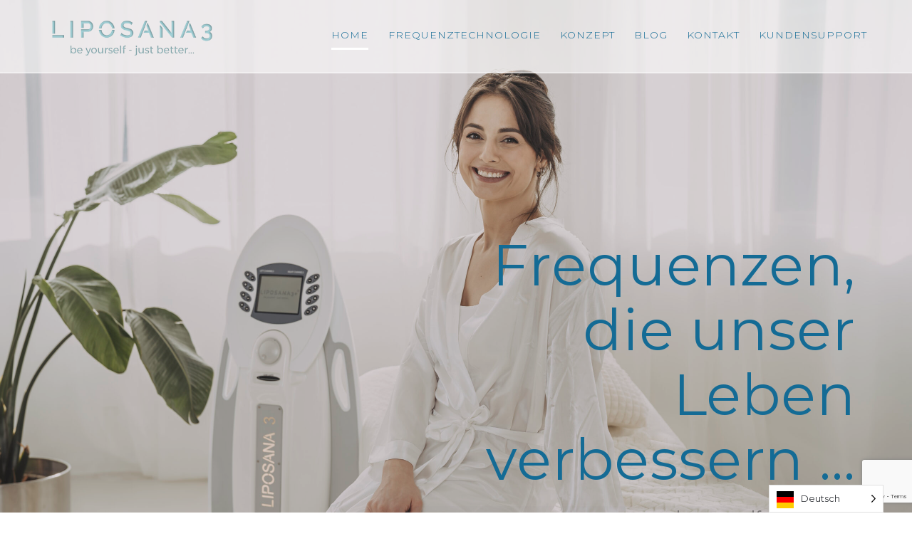

--- FILE ---
content_type: text/html; charset=UTF-8
request_url: https://liposana3.com/
body_size: 29004
content:
<!DOCTYPE html>
<html lang="de">
<head>
    <meta charset="UTF-8">
    <meta name="viewport" content="width=device-width, initial-scale=1">
    <link rel="profile" href="http://gmpg.org/xfn/11">

	    <script>
        (function (exports, d) {
            var _isReady = false,
                _event,
                _fns = [];

            function onReady(event) {
                d.removeEventListener("DOMContentLoaded", onReady);
                _isReady = true;
                _event = event;
                _fns.forEach(function (_fn) {
                    var fn = _fn[0],
                        context = _fn[1];
                    fn.call(context || exports, window.jQuery);
                });
            }

            function onReadyIe(event) {
                if (d.readyState === "complete") {
                    d.detachEvent("onreadystatechange", onReadyIe);
                    _isReady = true;
                    _event = event;
                    _fns.forEach(function (_fn) {
                        var fn = _fn[0],
                            context = _fn[1];
                        fn.call(context || exports, event);
                    });
                }
            }

            d.addEventListener && d.addEventListener("DOMContentLoaded", onReady) ||
            d.attachEvent && d.attachEvent("onreadystatechange", onReadyIe);

            function domReady(fn, context) {
                if (_isReady) {
                    fn.call(context, _event);
                }

                _fns.push([fn, context]);
            }

            exports.mesmerizeDomReady = domReady;
        })(window, document);
    </script>
	<title>Liposana3 &#8211; be yourself &#8211; just better</title>
<meta name='robots' content='max-image-preview:large' />
<link rel='dns-prefetch' href='//player.vimeo.com' />
<link rel='dns-prefetch' href='//js.hs-scripts.com' />
<link rel='dns-prefetch' href='//stats.wp.com' />
<link rel='dns-prefetch' href='//fonts.googleapis.com' />
<link rel='dns-prefetch' href='//widgets.wp.com' />
<link rel='dns-prefetch' href='//s0.wp.com' />
<link rel='dns-prefetch' href='//0.gravatar.com' />
<link rel='dns-prefetch' href='//1.gravatar.com' />
<link rel='dns-prefetch' href='//2.gravatar.com' />
<link rel='preconnect' href='//c0.wp.com' />
<link rel='preconnect' href='//i0.wp.com' />
<link rel="alternate" type="application/rss+xml" title="Liposana3 &raquo; Feed" href="https://liposana3.com/feed/" />
<link rel="alternate" type="application/rss+xml" title="Liposana3 &raquo; Kommentar-Feed" href="https://liposana3.com/comments/feed/" />
<link rel="alternate" title="oEmbed (JSON)" type="application/json+oembed" href="https://liposana3.com/wp-json/oembed/1.0/embed?url=https%3A%2F%2Fliposana3.com%2F" />
<link rel="alternate" title="oEmbed (XML)" type="text/xml+oembed" href="https://liposana3.com/wp-json/oembed/1.0/embed?url=https%3A%2F%2Fliposana3.com%2F&#038;format=xml" />
<style id='wp-img-auto-sizes-contain-inline-css' type='text/css'>
img:is([sizes=auto i],[sizes^="auto," i]){contain-intrinsic-size:3000px 1500px}
/*# sourceURL=wp-img-auto-sizes-contain-inline-css */
</style>
<link rel='stylesheet' id='companion-bundle-css' href="" data-href='https://liposana3.com/wp-content/plugins/mesmerize-companion/theme-data/mesmerize/assets/css/companion.bundle.min.css?ver=1.6.168' type='text/css' media='all' />
<link rel='stylesheet' id='vimeo-for-wordpress-public-css' href='https://liposana3.com/wp-content/plugins/vimeo/build/style-index.css?ver=1.2.2' type='text/css' media='all' />
<style id='wp-emoji-styles-inline-css' type='text/css'>

	img.wp-smiley, img.emoji {
		display: inline !important;
		border: none !important;
		box-shadow: none !important;
		height: 1em !important;
		width: 1em !important;
		margin: 0 0.07em !important;
		vertical-align: -0.1em !important;
		background: none !important;
		padding: 0 !important;
	}
/*# sourceURL=wp-emoji-styles-inline-css */
</style>
<style id='wp-block-library-inline-css' type='text/css'>
:root{--wp-block-synced-color:#7a00df;--wp-block-synced-color--rgb:122,0,223;--wp-bound-block-color:var(--wp-block-synced-color);--wp-editor-canvas-background:#ddd;--wp-admin-theme-color:#007cba;--wp-admin-theme-color--rgb:0,124,186;--wp-admin-theme-color-darker-10:#006ba1;--wp-admin-theme-color-darker-10--rgb:0,107,160.5;--wp-admin-theme-color-darker-20:#005a87;--wp-admin-theme-color-darker-20--rgb:0,90,135;--wp-admin-border-width-focus:2px}@media (min-resolution:192dpi){:root{--wp-admin-border-width-focus:1.5px}}.wp-element-button{cursor:pointer}:root .has-very-light-gray-background-color{background-color:#eee}:root .has-very-dark-gray-background-color{background-color:#313131}:root .has-very-light-gray-color{color:#eee}:root .has-very-dark-gray-color{color:#313131}:root .has-vivid-green-cyan-to-vivid-cyan-blue-gradient-background{background:linear-gradient(135deg,#00d084,#0693e3)}:root .has-purple-crush-gradient-background{background:linear-gradient(135deg,#34e2e4,#4721fb 50%,#ab1dfe)}:root .has-hazy-dawn-gradient-background{background:linear-gradient(135deg,#faaca8,#dad0ec)}:root .has-subdued-olive-gradient-background{background:linear-gradient(135deg,#fafae1,#67a671)}:root .has-atomic-cream-gradient-background{background:linear-gradient(135deg,#fdd79a,#004a59)}:root .has-nightshade-gradient-background{background:linear-gradient(135deg,#330968,#31cdcf)}:root .has-midnight-gradient-background{background:linear-gradient(135deg,#020381,#2874fc)}:root{--wp--preset--font-size--normal:16px;--wp--preset--font-size--huge:42px}.has-regular-font-size{font-size:1em}.has-larger-font-size{font-size:2.625em}.has-normal-font-size{font-size:var(--wp--preset--font-size--normal)}.has-huge-font-size{font-size:var(--wp--preset--font-size--huge)}.has-text-align-center{text-align:center}.has-text-align-left{text-align:left}.has-text-align-right{text-align:right}.has-fit-text{white-space:nowrap!important}#end-resizable-editor-section{display:none}.aligncenter{clear:both}.items-justified-left{justify-content:flex-start}.items-justified-center{justify-content:center}.items-justified-right{justify-content:flex-end}.items-justified-space-between{justify-content:space-between}.screen-reader-text{border:0;clip-path:inset(50%);height:1px;margin:-1px;overflow:hidden;padding:0;position:absolute;width:1px;word-wrap:normal!important}.screen-reader-text:focus{background-color:#ddd;clip-path:none;color:#444;display:block;font-size:1em;height:auto;left:5px;line-height:normal;padding:15px 23px 14px;text-decoration:none;top:5px;width:auto;z-index:100000}html :where(.has-border-color){border-style:solid}html :where([style*=border-top-color]){border-top-style:solid}html :where([style*=border-right-color]){border-right-style:solid}html :where([style*=border-bottom-color]){border-bottom-style:solid}html :where([style*=border-left-color]){border-left-style:solid}html :where([style*=border-width]){border-style:solid}html :where([style*=border-top-width]){border-top-style:solid}html :where([style*=border-right-width]){border-right-style:solid}html :where([style*=border-bottom-width]){border-bottom-style:solid}html :where([style*=border-left-width]){border-left-style:solid}html :where(img[class*=wp-image-]){height:auto;max-width:100%}:where(figure){margin:0 0 1em}html :where(.is-position-sticky){--wp-admin--admin-bar--position-offset:var(--wp-admin--admin-bar--height,0px)}@media screen and (max-width:600px){html :where(.is-position-sticky){--wp-admin--admin-bar--position-offset:0px}}

/*# sourceURL=wp-block-library-inline-css */
</style><style id='wp-block-heading-inline-css' type='text/css'>
h1:where(.wp-block-heading).has-background,h2:where(.wp-block-heading).has-background,h3:where(.wp-block-heading).has-background,h4:where(.wp-block-heading).has-background,h5:where(.wp-block-heading).has-background,h6:where(.wp-block-heading).has-background{padding:1.25em 2.375em}h1.has-text-align-left[style*=writing-mode]:where([style*=vertical-lr]),h1.has-text-align-right[style*=writing-mode]:where([style*=vertical-rl]),h2.has-text-align-left[style*=writing-mode]:where([style*=vertical-lr]),h2.has-text-align-right[style*=writing-mode]:where([style*=vertical-rl]),h3.has-text-align-left[style*=writing-mode]:where([style*=vertical-lr]),h3.has-text-align-right[style*=writing-mode]:where([style*=vertical-rl]),h4.has-text-align-left[style*=writing-mode]:where([style*=vertical-lr]),h4.has-text-align-right[style*=writing-mode]:where([style*=vertical-rl]),h5.has-text-align-left[style*=writing-mode]:where([style*=vertical-lr]),h5.has-text-align-right[style*=writing-mode]:where([style*=vertical-rl]),h6.has-text-align-left[style*=writing-mode]:where([style*=vertical-lr]),h6.has-text-align-right[style*=writing-mode]:where([style*=vertical-rl]){rotate:180deg}
/*# sourceURL=https://c0.wp.com/c/6.9/wp-includes/blocks/heading/style.min.css */
</style>
<style id='wp-block-paragraph-inline-css' type='text/css'>
.is-small-text{font-size:.875em}.is-regular-text{font-size:1em}.is-large-text{font-size:2.25em}.is-larger-text{font-size:3em}.has-drop-cap:not(:focus):first-letter{float:left;font-size:8.4em;font-style:normal;font-weight:100;line-height:.68;margin:.05em .1em 0 0;text-transform:uppercase}body.rtl .has-drop-cap:not(:focus):first-letter{float:none;margin-left:.1em}p.has-drop-cap.has-background{overflow:hidden}:root :where(p.has-background){padding:1.25em 2.375em}:where(p.has-text-color:not(.has-link-color)) a{color:inherit}p.has-text-align-left[style*="writing-mode:vertical-lr"],p.has-text-align-right[style*="writing-mode:vertical-rl"]{rotate:180deg}
/*# sourceURL=https://c0.wp.com/c/6.9/wp-includes/blocks/paragraph/style.min.css */
</style>
<style id='wp-block-table-inline-css' type='text/css'>
.wp-block-table{overflow-x:auto}.wp-block-table table{border-collapse:collapse;width:100%}.wp-block-table thead{border-bottom:3px solid}.wp-block-table tfoot{border-top:3px solid}.wp-block-table td,.wp-block-table th{border:1px solid;padding:.5em}.wp-block-table .has-fixed-layout{table-layout:fixed;width:100%}.wp-block-table .has-fixed-layout td,.wp-block-table .has-fixed-layout th{word-break:break-word}.wp-block-table.aligncenter,.wp-block-table.alignleft,.wp-block-table.alignright{display:table;width:auto}.wp-block-table.aligncenter td,.wp-block-table.aligncenter th,.wp-block-table.alignleft td,.wp-block-table.alignleft th,.wp-block-table.alignright td,.wp-block-table.alignright th{word-break:break-word}.wp-block-table .has-subtle-light-gray-background-color{background-color:#f3f4f5}.wp-block-table .has-subtle-pale-green-background-color{background-color:#e9fbe5}.wp-block-table .has-subtle-pale-blue-background-color{background-color:#e7f5fe}.wp-block-table .has-subtle-pale-pink-background-color{background-color:#fcf0ef}.wp-block-table.is-style-stripes{background-color:initial;border-collapse:inherit;border-spacing:0}.wp-block-table.is-style-stripes tbody tr:nth-child(odd){background-color:#f0f0f0}.wp-block-table.is-style-stripes.has-subtle-light-gray-background-color tbody tr:nth-child(odd){background-color:#f3f4f5}.wp-block-table.is-style-stripes.has-subtle-pale-green-background-color tbody tr:nth-child(odd){background-color:#e9fbe5}.wp-block-table.is-style-stripes.has-subtle-pale-blue-background-color tbody tr:nth-child(odd){background-color:#e7f5fe}.wp-block-table.is-style-stripes.has-subtle-pale-pink-background-color tbody tr:nth-child(odd){background-color:#fcf0ef}.wp-block-table.is-style-stripes td,.wp-block-table.is-style-stripes th{border-color:#0000}.wp-block-table.is-style-stripes{border-bottom:1px solid #f0f0f0}.wp-block-table .has-border-color td,.wp-block-table .has-border-color th,.wp-block-table .has-border-color tr,.wp-block-table .has-border-color>*{border-color:inherit}.wp-block-table table[style*=border-top-color] tr:first-child,.wp-block-table table[style*=border-top-color] tr:first-child td,.wp-block-table table[style*=border-top-color] tr:first-child th,.wp-block-table table[style*=border-top-color]>*,.wp-block-table table[style*=border-top-color]>* td,.wp-block-table table[style*=border-top-color]>* th{border-top-color:inherit}.wp-block-table table[style*=border-top-color] tr:not(:first-child){border-top-color:initial}.wp-block-table table[style*=border-right-color] td:last-child,.wp-block-table table[style*=border-right-color] th,.wp-block-table table[style*=border-right-color] tr,.wp-block-table table[style*=border-right-color]>*{border-right-color:inherit}.wp-block-table table[style*=border-bottom-color] tr:last-child,.wp-block-table table[style*=border-bottom-color] tr:last-child td,.wp-block-table table[style*=border-bottom-color] tr:last-child th,.wp-block-table table[style*=border-bottom-color]>*,.wp-block-table table[style*=border-bottom-color]>* td,.wp-block-table table[style*=border-bottom-color]>* th{border-bottom-color:inherit}.wp-block-table table[style*=border-bottom-color] tr:not(:last-child){border-bottom-color:initial}.wp-block-table table[style*=border-left-color] td:first-child,.wp-block-table table[style*=border-left-color] th,.wp-block-table table[style*=border-left-color] tr,.wp-block-table table[style*=border-left-color]>*{border-left-color:inherit}.wp-block-table table[style*=border-style] td,.wp-block-table table[style*=border-style] th,.wp-block-table table[style*=border-style] tr,.wp-block-table table[style*=border-style]>*{border-style:inherit}.wp-block-table table[style*=border-width] td,.wp-block-table table[style*=border-width] th,.wp-block-table table[style*=border-width] tr,.wp-block-table table[style*=border-width]>*{border-style:inherit;border-width:inherit}
/*# sourceURL=https://c0.wp.com/c/6.9/wp-includes/blocks/table/style.min.css */
</style>
<style id='global-styles-inline-css' type='text/css'>
:root{--wp--preset--aspect-ratio--square: 1;--wp--preset--aspect-ratio--4-3: 4/3;--wp--preset--aspect-ratio--3-4: 3/4;--wp--preset--aspect-ratio--3-2: 3/2;--wp--preset--aspect-ratio--2-3: 2/3;--wp--preset--aspect-ratio--16-9: 16/9;--wp--preset--aspect-ratio--9-16: 9/16;--wp--preset--color--black: #000000;--wp--preset--color--cyan-bluish-gray: #abb8c3;--wp--preset--color--white: #ffffff;--wp--preset--color--pale-pink: #f78da7;--wp--preset--color--vivid-red: #cf2e2e;--wp--preset--color--luminous-vivid-orange: #ff6900;--wp--preset--color--luminous-vivid-amber: #fcb900;--wp--preset--color--light-green-cyan: #7bdcb5;--wp--preset--color--vivid-green-cyan: #00d084;--wp--preset--color--pale-cyan-blue: #8ed1fc;--wp--preset--color--vivid-cyan-blue: #0693e3;--wp--preset--color--vivid-purple: #9b51e0;--wp--preset--gradient--vivid-cyan-blue-to-vivid-purple: linear-gradient(135deg,rgb(6,147,227) 0%,rgb(155,81,224) 100%);--wp--preset--gradient--light-green-cyan-to-vivid-green-cyan: linear-gradient(135deg,rgb(122,220,180) 0%,rgb(0,208,130) 100%);--wp--preset--gradient--luminous-vivid-amber-to-luminous-vivid-orange: linear-gradient(135deg,rgb(252,185,0) 0%,rgb(255,105,0) 100%);--wp--preset--gradient--luminous-vivid-orange-to-vivid-red: linear-gradient(135deg,rgb(255,105,0) 0%,rgb(207,46,46) 100%);--wp--preset--gradient--very-light-gray-to-cyan-bluish-gray: linear-gradient(135deg,rgb(238,238,238) 0%,rgb(169,184,195) 100%);--wp--preset--gradient--cool-to-warm-spectrum: linear-gradient(135deg,rgb(74,234,220) 0%,rgb(151,120,209) 20%,rgb(207,42,186) 40%,rgb(238,44,130) 60%,rgb(251,105,98) 80%,rgb(254,248,76) 100%);--wp--preset--gradient--blush-light-purple: linear-gradient(135deg,rgb(255,206,236) 0%,rgb(152,150,240) 100%);--wp--preset--gradient--blush-bordeaux: linear-gradient(135deg,rgb(254,205,165) 0%,rgb(254,45,45) 50%,rgb(107,0,62) 100%);--wp--preset--gradient--luminous-dusk: linear-gradient(135deg,rgb(255,203,112) 0%,rgb(199,81,192) 50%,rgb(65,88,208) 100%);--wp--preset--gradient--pale-ocean: linear-gradient(135deg,rgb(255,245,203) 0%,rgb(182,227,212) 50%,rgb(51,167,181) 100%);--wp--preset--gradient--electric-grass: linear-gradient(135deg,rgb(202,248,128) 0%,rgb(113,206,126) 100%);--wp--preset--gradient--midnight: linear-gradient(135deg,rgb(2,3,129) 0%,rgb(40,116,252) 100%);--wp--preset--font-size--small: 13px;--wp--preset--font-size--medium: 20px;--wp--preset--font-size--large: 36px;--wp--preset--font-size--x-large: 42px;--wp--preset--spacing--20: 0.44rem;--wp--preset--spacing--30: 0.67rem;--wp--preset--spacing--40: 1rem;--wp--preset--spacing--50: 1.5rem;--wp--preset--spacing--60: 2.25rem;--wp--preset--spacing--70: 3.38rem;--wp--preset--spacing--80: 5.06rem;--wp--preset--shadow--natural: 6px 6px 9px rgba(0, 0, 0, 0.2);--wp--preset--shadow--deep: 12px 12px 50px rgba(0, 0, 0, 0.4);--wp--preset--shadow--sharp: 6px 6px 0px rgba(0, 0, 0, 0.2);--wp--preset--shadow--outlined: 6px 6px 0px -3px rgb(255, 255, 255), 6px 6px rgb(0, 0, 0);--wp--preset--shadow--crisp: 6px 6px 0px rgb(0, 0, 0);}:where(.is-layout-flex){gap: 0.5em;}:where(.is-layout-grid){gap: 0.5em;}body .is-layout-flex{display: flex;}.is-layout-flex{flex-wrap: wrap;align-items: center;}.is-layout-flex > :is(*, div){margin: 0;}body .is-layout-grid{display: grid;}.is-layout-grid > :is(*, div){margin: 0;}:where(.wp-block-columns.is-layout-flex){gap: 2em;}:where(.wp-block-columns.is-layout-grid){gap: 2em;}:where(.wp-block-post-template.is-layout-flex){gap: 1.25em;}:where(.wp-block-post-template.is-layout-grid){gap: 1.25em;}.has-black-color{color: var(--wp--preset--color--black) !important;}.has-cyan-bluish-gray-color{color: var(--wp--preset--color--cyan-bluish-gray) !important;}.has-white-color{color: var(--wp--preset--color--white) !important;}.has-pale-pink-color{color: var(--wp--preset--color--pale-pink) !important;}.has-vivid-red-color{color: var(--wp--preset--color--vivid-red) !important;}.has-luminous-vivid-orange-color{color: var(--wp--preset--color--luminous-vivid-orange) !important;}.has-luminous-vivid-amber-color{color: var(--wp--preset--color--luminous-vivid-amber) !important;}.has-light-green-cyan-color{color: var(--wp--preset--color--light-green-cyan) !important;}.has-vivid-green-cyan-color{color: var(--wp--preset--color--vivid-green-cyan) !important;}.has-pale-cyan-blue-color{color: var(--wp--preset--color--pale-cyan-blue) !important;}.has-vivid-cyan-blue-color{color: var(--wp--preset--color--vivid-cyan-blue) !important;}.has-vivid-purple-color{color: var(--wp--preset--color--vivid-purple) !important;}.has-black-background-color{background-color: var(--wp--preset--color--black) !important;}.has-cyan-bluish-gray-background-color{background-color: var(--wp--preset--color--cyan-bluish-gray) !important;}.has-white-background-color{background-color: var(--wp--preset--color--white) !important;}.has-pale-pink-background-color{background-color: var(--wp--preset--color--pale-pink) !important;}.has-vivid-red-background-color{background-color: var(--wp--preset--color--vivid-red) !important;}.has-luminous-vivid-orange-background-color{background-color: var(--wp--preset--color--luminous-vivid-orange) !important;}.has-luminous-vivid-amber-background-color{background-color: var(--wp--preset--color--luminous-vivid-amber) !important;}.has-light-green-cyan-background-color{background-color: var(--wp--preset--color--light-green-cyan) !important;}.has-vivid-green-cyan-background-color{background-color: var(--wp--preset--color--vivid-green-cyan) !important;}.has-pale-cyan-blue-background-color{background-color: var(--wp--preset--color--pale-cyan-blue) !important;}.has-vivid-cyan-blue-background-color{background-color: var(--wp--preset--color--vivid-cyan-blue) !important;}.has-vivid-purple-background-color{background-color: var(--wp--preset--color--vivid-purple) !important;}.has-black-border-color{border-color: var(--wp--preset--color--black) !important;}.has-cyan-bluish-gray-border-color{border-color: var(--wp--preset--color--cyan-bluish-gray) !important;}.has-white-border-color{border-color: var(--wp--preset--color--white) !important;}.has-pale-pink-border-color{border-color: var(--wp--preset--color--pale-pink) !important;}.has-vivid-red-border-color{border-color: var(--wp--preset--color--vivid-red) !important;}.has-luminous-vivid-orange-border-color{border-color: var(--wp--preset--color--luminous-vivid-orange) !important;}.has-luminous-vivid-amber-border-color{border-color: var(--wp--preset--color--luminous-vivid-amber) !important;}.has-light-green-cyan-border-color{border-color: var(--wp--preset--color--light-green-cyan) !important;}.has-vivid-green-cyan-border-color{border-color: var(--wp--preset--color--vivid-green-cyan) !important;}.has-pale-cyan-blue-border-color{border-color: var(--wp--preset--color--pale-cyan-blue) !important;}.has-vivid-cyan-blue-border-color{border-color: var(--wp--preset--color--vivid-cyan-blue) !important;}.has-vivid-purple-border-color{border-color: var(--wp--preset--color--vivid-purple) !important;}.has-vivid-cyan-blue-to-vivid-purple-gradient-background{background: var(--wp--preset--gradient--vivid-cyan-blue-to-vivid-purple) !important;}.has-light-green-cyan-to-vivid-green-cyan-gradient-background{background: var(--wp--preset--gradient--light-green-cyan-to-vivid-green-cyan) !important;}.has-luminous-vivid-amber-to-luminous-vivid-orange-gradient-background{background: var(--wp--preset--gradient--luminous-vivid-amber-to-luminous-vivid-orange) !important;}.has-luminous-vivid-orange-to-vivid-red-gradient-background{background: var(--wp--preset--gradient--luminous-vivid-orange-to-vivid-red) !important;}.has-very-light-gray-to-cyan-bluish-gray-gradient-background{background: var(--wp--preset--gradient--very-light-gray-to-cyan-bluish-gray) !important;}.has-cool-to-warm-spectrum-gradient-background{background: var(--wp--preset--gradient--cool-to-warm-spectrum) !important;}.has-blush-light-purple-gradient-background{background: var(--wp--preset--gradient--blush-light-purple) !important;}.has-blush-bordeaux-gradient-background{background: var(--wp--preset--gradient--blush-bordeaux) !important;}.has-luminous-dusk-gradient-background{background: var(--wp--preset--gradient--luminous-dusk) !important;}.has-pale-ocean-gradient-background{background: var(--wp--preset--gradient--pale-ocean) !important;}.has-electric-grass-gradient-background{background: var(--wp--preset--gradient--electric-grass) !important;}.has-midnight-gradient-background{background: var(--wp--preset--gradient--midnight) !important;}.has-small-font-size{font-size: var(--wp--preset--font-size--small) !important;}.has-medium-font-size{font-size: var(--wp--preset--font-size--medium) !important;}.has-large-font-size{font-size: var(--wp--preset--font-size--large) !important;}.has-x-large-font-size{font-size: var(--wp--preset--font-size--x-large) !important;}
/*# sourceURL=global-styles-inline-css */
</style>

<style id='classic-theme-styles-inline-css' type='text/css'>
/*! This file is auto-generated */
.wp-block-button__link{color:#fff;background-color:#32373c;border-radius:9999px;box-shadow:none;text-decoration:none;padding:calc(.667em + 2px) calc(1.333em + 2px);font-size:1.125em}.wp-block-file__button{background:#32373c;color:#fff;text-decoration:none}
/*# sourceURL=/wp-includes/css/classic-themes.min.css */
</style>
<link rel='stylesheet' id='contact-form-7-css' href='https://liposana3.com/wp-content/plugins/contact-form-7/includes/css/styles.css?ver=6.1.4' type='text/css' media='all' />
<link rel='stylesheet' id='weglot-css-css' href='https://liposana3.com/wp-content/plugins/weglot/dist/css/front-css.css?ver=5.2' type='text/css' media='all' />
<link rel='stylesheet' id='new-flag-css-css' href='https://liposana3.com/wp-content/plugins/weglot/dist/css/new-flags.css?ver=5.2' type='text/css' media='all' />
<link rel='stylesheet' id='mesmerize-style-css' href='https://liposana3.com/wp-content/themes/mesmerize-pro/style.min.css?ver=1.6.184' type='text/css' media='all' />
<style id='mesmerize-style-inline-css' type='text/css'>
img.logo.dark, img.custom-logo{width:auto;max-height:70px !important;}
/** cached kirki style */.footer .footer-content{background-color:#4B4D4D;border-top-color:rgb(52,58,64);border-top-width:3px;border-top-style:solid;}.footer p, .footer{color:#FFF;}.footer a .fa, .footer .fa{color:#FFF;}.footer a:hover .fa{color:#3f464c;}.footer-border-accent{border-color:rgb(20,107,149) !important;}.footer-bg-accent{background-color:rgb(20,107,149) !important;}body{font-family:Montserrat, Helvetica, Arial, sans-serif;font-weight:300;font-style:normal;color:#343A40;}body h1{font-family:Montserrat, Helvetica, Arial, sans-serif;font-weight:600;font-style:normal;font-size:2.625rem;line-height:4rem;color:#3C424F;}body h2{font-family:Montserrat, Helvetica, Arial, sans-serif;font-weight:600;font-style:normal;font-size:2.188rem;line-height:3rem;text-transform:none;color:#146B95;}body h3{font-family:Montserrat, Helvetica, Arial, sans-serif;font-weight:600;font-style:normal;font-size:1.313rem;line-height:2.25rem;text-transform:none;color:#3C424F;}body h4{font-family:Montserrat, Helvetica, Arial, sans-serif;font-weight:600;font-style:normal;font-size:0.963rem;line-height:1.75rem;letter-spacing:0.0625rem;text-transform:none;color:#146B95;}body h5{font-family:Montserrat, Helvetica, Arial, sans-serif;font-weight:600;font-style:normal;font-size:0.875rem;line-height:1.5rem;letter-spacing:2px;text-transform:none;color:#3C424F;}body h6{font-family:Montserrat, Helvetica, Arial, sans-serif;font-weight:800;font-style:normal;font-size:0.766rem;line-height:1.375rem;letter-spacing:0.1875rem;color:#3C424F;}.header-homepage:not(.header-slide).color-overlay:before{background:#5B5555;}.header-homepage:not(.header-slide) .background-overlay,.header-homepage:not(.header-slide).color-overlay::before{opacity:0.18;}.header-homepage-arrow{font-size:calc( 50px * 0.84 );bottom:20px;background:rgba(255,255,255,0);}.header-homepage-arrow > i.fa{width:50px;height:50px;}.header-homepage-arrow > i{color:#ffffff;}.header.color-overlay:before{background:#FFFFFF;}.header .background-overlay,.header.color-overlay::before{opacity:0.56;}.header-homepage p.header-subtitle2{margin-top:0;margin-bottom:20px;font-family:Roboto, Helvetica, Arial, sans-serif;font-weight:300;font-size:1.4em;line-height:130%;letter-spacing:0px;text-transform:none;color:#ffffff;background:rgba(0,0,0,0);padding-top:0px;padding-bottom:0px;padding-left:0px;padding-right:0px;-webkit-border-radius:0px;-moz-border-radius:0px;border-radius:0px;}.header-homepage h1.hero-title{font-family:Montserrat, Helvetica, Arial, sans-serif;font-weight:400;font-style:normal;font-size:3.3em;line-height:114%;letter-spacing:0.9px;text-transform:none;color:#146B95;}.header-homepage .hero-title{margin-top:0;margin-bottom:20px;background:rgba(0,0,0,0);padding-top:0px;padding-bottom:0px;padding-left:0px;padding-right:0px;-webkit-border-radius:0px;-moz-border-radius:0px;border-radius:0px;}.header-homepage p.header-subtitle{margin-top:0;margin-bottom:20px;font-family:Montserrat, Helvetica, Arial, sans-serif;font-weight:500;font-style:normal;font-size:1.3em;line-height:130%;text-transform:none;color:#777373;background:rgba(52,58,64,0.01);padding-top:0px;padding-bottom:0px;padding-left:0px;padding-right:0px;-webkit-border-radius:0px;-moz-border-radius:0px;border-radius:0px;}.header-buttons-wrapper{background:rgba(0,0,0,0);padding-top:0px;padding-bottom:0px;padding-left:0px;padding-right:0px;-webkit-border-radius:0px;-moz-border-radius:0px;border-radius:0px;}.header-homepage .header-description-row{padding-top:20%;padding-bottom:15%;}.inner-header-description{padding-top:5%;padding-bottom:5%;}.inner-header-description .header-subtitle{font-family:Muli, Helvetica, Arial, sans-serif;font-weight:300;font-style:normal;font-size:1.3em;line-height:130%;letter-spacing:0px;text-transform:none;color:#37464C;}.inner-header-description h1.hero-title{font-family:Montserrat, Helvetica, Arial, sans-serif;font-weight:300;font-style:normal;font-size:0.5em;line-height:114%;letter-spacing:0.9px;text-transform:none;color:#146B95;}.header-top-bar .header-top-bar-area.area-left span{color:#FFFFFF;}.header-top-bar .header-top-bar-area.area-left i.fa{color:#999;}.header-top-bar .header-top-bar-area.area-left .top-bar-social-icons i{color:#fff;}.header-top-bar .header-top-bar-area.area-left .top-bar-social-icons i:hover{color:#fff;}.header-top-bar .header-top-bar-area.area-left .top-bar-menu > li > a{color:#fff;}.header-top-bar .header-top-bar-area.area-left .top-bar-menu > li > a:hover{color:#fff!important;}.header-top-bar .header-top-bar-area.area-left .top-bar-menu > li > a:visited{color:#fff;}.header-top-bar .header-top-bar-area.area-left span.top-bar-text{color:#fff;}.header-top-bar .header-top-bar-area.area-right span{color:#FFFFFF;}.header-top-bar .header-top-bar-area.area-right i.fa{color:#999;}.header-top-bar .header-top-bar-area.area-right .top-bar-social-icons i{color:#fff;}.header-top-bar .header-top-bar-area.area-right .top-bar-social-icons i:hover{color:#fff;}.header-top-bar .header-top-bar-area.area-right .top-bar-menu > li > a{color:#fff;}.header-top-bar .header-top-bar-area.area-right .top-bar-menu > li > a:hover{color:#fff!important;}.header-top-bar .header-top-bar-area.area-right .top-bar-menu > li > a:visited{color:#fff;}.header-top-bar .header-top-bar-area.area-right span.top-bar-text{color:#fff;}.mesmerize-front-page .navigation-bar.bordered{border-bottom-color:rgb(255,255,255);border-bottom-width:1px;border-bottom-style:solid;}.mesmerize-inner-page .navigation-bar.bordered{border-bottom-color:rgb(255,255,255);border-bottom-width:1px;border-bottom-style:solid;}.mesmerize-inner-page .navigation-bar.coloured-nav:not(.fixto-fixed){background-color:rgba(255,255,255,0.551)!important;}.mesmerize-inner-page .fixto-fixed .main_menu_col, .mesmerize-inner-page .fixto-fixed .main-menu{justify-content:flex-end!important;}.mesmerize-inner-page .navigation-bar.fixto-fixed{background-color:rgba(255, 255, 255, 1)!important;}.mesmerize-inner-page #main_menu > li > a{font-family:Montserrat, Helvetica, Arial, sans-serif;font-weight:300;font-style:normal;font-size:14px;line-height:260%;letter-spacing:1px;text-transform:uppercase;}.mesmerize-front-page .navigation-bar.coloured-nav:not(.fixto-fixed){background-color:rgba(255,255,255,0.551)!important;}.mesmerize-front-page .fixto-fixed .main_menu_col, .mesmerize-front-page .fixto-fixed .main-menu{justify-content:flex-end!important;}.mesmerize-front-page .navigation-bar.fixto-fixed{background-color:rgba(255, 255, 255, 1)!important;}.mesmerize-front-page #main_menu > li > a{font-family:Montserrat, Helvetica, Arial, sans-serif;font-weight:300;font-style:normal;font-size:14px;line-height:260%;letter-spacing:1px;text-transform:uppercase;}.mesmerize-front-page #main_menu > li li > a{font-family:"Open Sans", Helvetica, Arial, sans-serif;font-weight:600;font-style:normal;font-size:0.875rem;line-height:120%;letter-spacing:0px;text-transform:none;}.mesmerize-front-page .header-nav-area .social-icons a{color:#FFFFFF!important;}.mesmerize-front-page .fixto-fixed .header-nav-area .social-icons a{color:#000000!important;}.mesmerize-front-page  .nav-search.widget_search *{color:#FFFFFF;}.mesmerize-front-page  .nav-search.widget_search input{border-color:#FFFFFF;}.mesmerize-front-page  .nav-search.widget_search input::-webkit-input-placeholder{color:#FFFFFF;}.mesmerize-front-page  .nav-search.widget_search input:-ms-input-placeholder{color:#FFFFFF;}.mesmerize-front-page  .nav-search.widget_search input:-moz-placeholder{color:#FFFFFF;}.mesmerize-front-page .fixto-fixed  .nav-search.widget_search *{color:#000000;}.mesmerize-front-page .fixto-fixed  .nav-search.widget_search input{border-color:#000000;}.mesmerize-front-page .fixto-fixed  .nav-search.widget_search input::-webkit-input-placeholder{color:#000000;}.mesmerize-front-page .fixto-fixed  .nav-search.widget_search input:-ms-input-placeholder{color:#000000;}.mesmerize-front-page .fixto-fixed  .nav-search.widget_search input:-moz-placeholder{color:#000000;}.mesmerize-inner-page .inner_header-nav-area .social-icons a{color:#FFFFFF!important;}.mesmerize-inner-page .fixto-fixed .inner_header-nav-area .social-icons a{color:#000000!important;}.mesmerize-inner-page .nav-search.widget_search *{color:#FFFFFF;}.mesmerize-inner-page .nav-search.widget_search input{border-color:#FFFFFF;}.mesmerize-inner-page .nav-search.widget_search input::-webkit-input-placeholder{color:#FFFFFF;}.mesmerize-inner-page .nav-search.widget_search input:-ms-input-placeholder{color:#FFFFFF;}.mesmerize-inner-page .nav-search.widget_search input:-moz-placeholder{color:#FFFFFF;}.mesmerize-inner-page .fixto-fixed .nav-search.widget_search *{color:#000000;}.mesmerize-inner-page .fixto-fixed .nav-search.widget_search input{border-color:#000000;}.mesmerize-inner-page .fixto-fixed .nav-search.widget_search input::-webkit-input-placeholder{color:#000000;}.mesmerize-inner-page .fixto-fixed .nav-search.widget_search input:-ms-input-placeholder{color:#000000;}.mesmerize-inner-page .fixto-fixed .nav-search.widget_search input:-moz-placeholder{color:#000000;}[data-component="offcanvas"] i.fa{color:#fff!important;}[data-component="offcanvas"] .bubble{background-color:#fff!important;}.fixto-fixed [data-component="offcanvas"] i.fa{color:rgb(20,107,149)!important;}.fixto-fixed [data-component="offcanvas"] .bubble{background-color:rgb(20,107,149)!important;}#offcanvas-wrapper{background-color:#222B34!important;}html.has-offscreen body:after{background-color:rgba(34, 43, 52, 0.7)!important;}#offcanvas-wrapper *:not(.arrow){color:#ffffff!important;}#offcanvas_menu li.open, #offcanvas_menu li.current-menu-item, #offcanvas_menu li.current-menu-item > a, #offcanvas_menu li.current_page_item, #offcanvas_menu li.current_page_item > a{background-color:#FFFFFF;}#offcanvas_menu li.open > a, #offcanvas_menu li.open > a > i, #offcanvas_menu li.current-menu-item > a, #offcanvas_menu li.current_page_item > a{color:#146B95!important;}#offcanvas_menu li.open > a, #offcanvas_menu li.current-menu-item > a, #offcanvas_menu li.current_page_item > a{border-left-color:#146B95!important;}#offcanvas_menu li > ul{background-color:#686B77;}#offcanvas_menu li > a{font-family:"Open Sans", Helvetica, Arial, sans-serif;font-weight:400;font-size:0.875rem;line-height:100%;letter-spacing:0px;text-transform:none;}.navigation-bar.homepage.coloured-nav a.text-logo,.navigation-bar.homepage.coloured-nav #main_menu li.logo > a.text-logo,.navigation-bar.homepage.coloured-nav #main_menu li.logo > a.text-logo:hover{color:#FFFFFF;font-family:Montserrat, Helvetica, Arial, sans-serif;font-weight:400;font-style:normal;font-size:1.6rem;line-height:100%;letter-spacing:0px;text-transform:uppercase;}.navigation-bar.homepage.fixto-fixed a.text-logo,.navigation-bar.homepage.fixto-fixed .dark-logo a.text-logo{color:#146B95!important;}.navigation-bar:not(.homepage) a.text-logo,.navigation-bar:not(.homepage) #main_menu li.logo > a.text-logo,.navigation-bar:not(.homepage) #main_menu li.logo > a.text-logo:hover,.navigation-bar:not(.homepage) a.text-logo,.navigation-bar:not(.homepage) #main_menu li.logo > a.text-logo,.navigation-bar:not(.homepage) #main_menu li.logo > a.text-logo:hover{color:#146B95;font-family:Montserrat, Helvetica, Arial, sans-serif;font-weight:400;font-style:normal;font-size:1.6rem;line-height:100%;letter-spacing:0px;text-transform:uppercase;}.navigation-bar.fixto-fixed:not(.homepage) a.text-logo,.navigation-bar.fixto-fixed:not(.homepage) .dark-logo a.text-logo, .navigation-bar.alternate:not(.homepage) a.text-logo, .navigation-bar.alternate:not(.homepage) .dark-logo a.text-logo{color:#146B95!important;}.slide-progress{background:rgba(3, 169, 244, 0.5);height:5px;}.header-slider-navigation.separated .owl-nav .owl-next,.header-slider-navigation.separated .owl-nav .owl-prev{margin-left:40px;margin-right:40px;}.header-slider-navigation .owl-nav .owl-next,.header-slider-navigation .owl-nav .owl-prev{padding:0px;background:rgba(0, 0, 0, 0);}.header-slider-navigation .owl-nav .owl-next i,.header-slider-navigation .owl-nav .owl-prev i{font-size:50px;width:50px;height:50px;color:#ffffff;}.header-slider-navigation .owl-nav .owl-next:hover,.header-slider-navigation .owl-nav .owl-prev:hover{background:rgba(0, 0, 0, 0);}.header-slider-navigation .owl-dots{margin-bottom:0px;margin-top:0px;}.header-slider-navigation .owl-dots .owl-dot span{background:rgba(255,255,255,0.3);}.header-slider-navigation .owl-dots .owl-dot.active span,.header-slider-navigation .owl-dots .owl-dot:hover span{background:#ffffff;}.header-slider-navigation .owl-dots .owl-dot{margin:0px 7px;}@media (min-width: 767px){.footer .footer-content{padding-top:0px;padding-bottom:0px;}}@media (max-width: 1023px){body{font-size:calc( 16px * 0.875 );}}@media (min-width: 1024px){body{font-size:16px;}}@media only screen and (min-width: 768px){body h1{font-size:3rem;}body h2{font-size:2.5rem;}body h3{font-size:1.5rem;}body h4{font-size:1.1rem;}body h5{font-size:1rem;}body h6{font-size:0.875rem;}.header-homepage p.header-subtitle2{font-size:1.4em;}.header-homepage h1.hero-title{font-size:5rem;}.header-homepage p.header-subtitle{font-size:1.3em;}.header-content .align-holder{width:58%!important;}.inner-header-description{text-align:left!important;}.inner-header-description .header-subtitle{font-size:1.3em;}.inner-header-description h1.hero-title{font-size:3.5em;}}@media screen and (min-width: 768px){.header-homepage{background-position:left top;}.header{background-position:left top;}}@media screen and (max-width:767px){.header-homepage .header-description-row{padding-top:60%;padding-bottom:5%;}}
/*# sourceURL=mesmerize-style-inline-css */
</style>
<link rel='stylesheet' id='mesmerize-fonts-css' href="" data-href='https://fonts.googleapis.com/css?family=Open+Sans%3A300%2C400%2C600%2C700%2C300%2C400%2C600%2C700%7CMuli%3A300%2C300italic%2C400%2C400italic%2C600%2C600italic%2C700%2C700italic%2C900%2C900italic%2C300%2C300italic%2C400%2C400italic%2C600%2C600italic%2C700%2C700italic%2C900%2C900italic%7CPlayfair+Display%3A400%2C400italic%2C700%2C700italic%2C400%2C400italic%2C700%2C700italic%7CRoboto%3ARoboto%7CMontserrat%3A100%2C200%2C300%2Cregular%2C500%2C600%2C700&#038;subset=latin%2Clatin-ext&#038;display=swap' type='text/css' media='all' />
<link rel='stylesheet' id='jetpack_likes-css' href='https://c0.wp.com/p/jetpack/15.2/modules/likes/style.css' type='text/css' media='all' />
<link rel='stylesheet' id='mesmerize-style-bundle-css' href='https://liposana3.com/wp-content/themes/mesmerize-pro/pro/assets/css/theme.bundle.min.css?ver=1.6.184' type='text/css' media='all' />
<script type="text/javascript" src="https://c0.wp.com/c/6.9/wp-includes/js/jquery/jquery.min.js" id="jquery-core-js"></script>
<script type="text/javascript" src="https://c0.wp.com/c/6.9/wp-includes/js/jquery/jquery-migrate.min.js" id="jquery-migrate-js"></script>
<script type="text/javascript" id="jquery-js-after">
/* <![CDATA[ */
    
        (function () {
            function setHeaderTopSpacing() {

                setTimeout(function() {
                  var headerTop = document.querySelector('.header-top');
                  var headers = document.querySelectorAll('.header-wrapper .header,.header-wrapper .header-homepage');

                  for (var i = 0; i < headers.length; i++) {
                      var item = headers[i];
                      item.style.paddingTop = headerTop.getBoundingClientRect().height + "px";
                  }

                    var languageSwitcher = document.querySelector('.mesmerize-language-switcher');

                    if(languageSwitcher){
                        languageSwitcher.style.top = "calc( " +  headerTop.getBoundingClientRect().height + "px + 1rem)" ;
                    }
                    
                }, 100);

             
            }

            window.addEventListener('resize', setHeaderTopSpacing);
            window.mesmerizeSetHeaderTopSpacing = setHeaderTopSpacing
            mesmerizeDomReady(setHeaderTopSpacing);
        })();
    
    
//# sourceURL=jquery-js-after
/* ]]> */
</script>
<script type="text/javascript" src="https://player.vimeo.com/api/player.js?ver=1.2.2" id="vimeo-for-wordpress-player-js"></script>
<script type="text/javascript" src="https://liposana3.com/wp-content/plugins/weglot/dist/front-js.js?ver=5.2" id="wp-weglot-js-js"></script>
<link rel="https://api.w.org/" href="https://liposana3.com/wp-json/" /><link rel="alternate" title="JSON" type="application/json" href="https://liposana3.com/wp-json/wp/v2/pages/62" /><link rel="EditURI" type="application/rsd+xml" title="RSD" href="https://liposana3.com/xmlrpc.php?rsd" />
<link rel="canonical" href="https://liposana3.com/" />
<link rel='shortlink' href='https://liposana3.com/' />
<!-- Google Tag Manager -->
<script>(function(w,d,s,l,i){w[l]=w[l]||[];w[l].push({'gtm.start':
new Date().getTime(),event:'gtm.js'});var f=d.getElementsByTagName(s)[0],
j=d.createElement(s),dl=l!='dataLayer'?'&l='+l:'';j.async=true;j.src=
'https://www.googletagmanager.com/gtm.js?id='+i+dl;f.parentNode.insertBefore(j,f);
})(window,document,'script','dataLayer','GTM-XXXXXX');</script>
<!-- End Google Tag Manager -->			<!-- DO NOT COPY THIS SNIPPET! Start of Page Analytics Tracking for HubSpot WordPress plugin v11.3.37-->
			<script class="hsq-set-content-id" data-content-id="standard-page">
				var _hsq = _hsq || [];
				_hsq.push(["setContentType", "standard-page"]);
			</script>
			<!-- DO NOT COPY THIS SNIPPET! End of Page Analytics Tracking for HubSpot WordPress plugin -->
				<style data-name="header-overlap-with">
		@media screen and (min-width: 768px) {
			.mesmerize-front-page.overlap-first-section:not(.mesmerize-front-page-with-slider) .header-homepage {
				padding-bottom: 95px;
			}

			.mesmerize-front-page.overlap-first-section:not(.mesmerize-front-page-with-slider) .page-content div[data-overlap]:first-of-type > div:not([class*="section-separator"]) {
				margin-top: -95px;
			}
		}
	</style>
		<meta name="ti-site-data" content="eyJyIjoiMTowITc6MCEzMDowIiwibyI6Imh0dHBzOlwvXC9saXBvc2FuYTMuY29tXC93cC1hZG1pblwvYWRtaW4tYWpheC5waHA/YWN0aW9uPXRpX29ubGluZV91c2Vyc19nb29nbGUmYW1wO3A9JTJGJmFtcDtfd3Bub25jZT00NDUzYjYyOGY4In0=" />	<style>img#wpstats{display:none}</style>
		
<link rel="alternate" href="https://liposana3.com/" hreflang="de"/>
<link rel="alternate" href="https://liposana3.com/en/" hreflang="en"/>
<link rel="alternate" href="https://liposana3.com/it/" hreflang="it"/>
<link rel="alternate" href="https://liposana3.com/ro/" hreflang="ro"/>
<link rel="alternate" href="https://liposana3.com/sv/" hreflang="sv"/>
<link rel="alternate" href="https://liposana3.com/pl/" hreflang="pl"/>
<script type="application/json" id="weglot-data">{"website":"https:\/\/liposana3.com","uid":"a5b361d79f","project_slug":"be-yourself-just-better","language_from":"de","language_from_custom_flag":null,"language_from_custom_name":null,"excluded_paths":[],"excluded_blocks":[],"custom_settings":{"button_style":{"is_dropdown":true,"with_flags":true,"full_name":true,"with_name":true,"custom_css":"","flag_type":"square"},"translate_email":false,"translate_search":false,"translate_amp":false,"switchers":[{"templates":{"name":"default","hash":"095ffb8d22f66be52959023fa4eeb71a05f20f73"},"location":[],"style":{"with_flags":true,"flag_type":"square","with_name":true,"full_name":true,"is_dropdown":true}}]},"pending_translation_enabled":false,"curl_ssl_check_enabled":true,"custom_css":null,"languages":[{"language_to":"en","custom_code":null,"custom_name":null,"custom_local_name":null,"provider":null,"enabled":true,"automatic_translation_enabled":true,"deleted_at":null,"connect_host_destination":null,"custom_flag":null},{"language_to":"it","custom_code":null,"custom_name":null,"custom_local_name":null,"provider":null,"enabled":true,"automatic_translation_enabled":true,"deleted_at":null,"connect_host_destination":null,"custom_flag":null},{"language_to":"ro","custom_code":null,"custom_name":null,"custom_local_name":null,"provider":null,"enabled":true,"automatic_translation_enabled":true,"deleted_at":null,"connect_host_destination":null,"custom_flag":null},{"language_to":"sv","custom_code":null,"custom_name":null,"custom_local_name":null,"provider":null,"enabled":true,"automatic_translation_enabled":true,"deleted_at":null,"connect_host_destination":null,"custom_flag":null},{"language_to":"pl","custom_code":null,"custom_name":null,"custom_local_name":null,"provider":null,"enabled":true,"automatic_translation_enabled":true,"deleted_at":null,"connect_host_destination":null,"custom_flag":null}],"organization_slug":"w-5541ea781a","current_language":"de","switcher_links":{"de":"https:\/\/liposana3.com\/?wg-choose-original=true","en":"https:\/\/liposana3.com\/en\/?wg-choose-original=false","it":"https:\/\/liposana3.com\/it\/?wg-choose-original=false","ro":"https:\/\/liposana3.com\/ro\/?wg-choose-original=false","sv":"https:\/\/liposana3.com\/sv\/?wg-choose-original=false","pl":"https:\/\/liposana3.com\/pl\/?wg-choose-original=false"},"original_path":"\/"}</script>
    
    <style type="text/css" data-name="custom-mobile-image-position">
        @media screen and (max-width: 767px) {
            /*Custom mobile position*/
        .header-homepage {
            background-position: 50% 40px;
        }
        }
    </style>

            <style type="text/css" data-name="custom-mobile-image">

            /*Custom mobile image*/
            @media screen and (max-width: 767px) {
                .custom-mobile-image:not(.header-slide) {
                    background-image: url(https://liposana3.com/wp-content/uploads/2025/03/DSC06106-scaled.jpg) !important;
                }
            }


        </style>

    
        <script type="text/javascript" data-name="async-styles">
        (function () {
            var links = document.querySelectorAll('link[data-href]');
            for (var i = 0; i < links.length; i++) {
                var item = links[i];
                item.href = item.getAttribute('data-href')
            }
        })();
    </script>
	<style data-prefix="header" data-name="menu-variant-style">
/** cached menu style */.mesmerize-front-page ul.dropdown-menu > li {  color: #146B95; } .mesmerize-front-page .fixto-fixed ul.dropdown-menu > li {  color: #146B95; }  .mesmerize-front-page ul.dropdown-menu.active-line-bottom > li > a, .mesmerize-front-page ul.dropdown-menu.active-line-bottom > li > a, ul.dropdown-menu.default > li > a, .mesmerize-front-page ul.dropdown-menu.default > li > a {   border-bottom: 3px solid transparent; } .mesmerize-front-page ul.dropdown-menu.active-line-bottom > .current_page_item > a, .mesmerize-front-page ul.dropdown-menu.active-line-bottom > .current-menu-item > a, ul.dropdown-menu.default > .current_page_item > a, .mesmerize-front-page ul.dropdown-menu.default > .current-menu-item > a {  border-bottom-color: #FFFFFF; } .mesmerize-front-page ul.dropdown-menu.active-line-bottom > li:not(.current-menu-item):not(.current_page_item):hover > a, .mesmerize-front-page ul.dropdown-menu.active-line-bottom > li:not(.current-menu-item):not(.current_page_item).hover > a, ul.dropdown-menu.default > li:not(.current-menu-item):not(.current_page_item):hover > a, .mesmerize-front-page ul.dropdown-menu.default > li:not(.current-menu-item):not(.current_page_item).hover > a {  color: #FEA84B; } .mesmerize-front-page .fixto-fixed ul.dropdown-menu.active-line-bottom > .current_page_item > a, .mesmerize-front-page .fixto-fixed ul.dropdown-menu.active-line-bottom > .current-menu-item > a, .mesmerize-front-page .fixto-fixed ul.dropdown-menu.default > .current_page_item > a, .mesmerize-front-page .fixto-fixed ul.dropdown-menu.default > .current-menu-item > a {  border-bottom-color: #4BD0FE; } .mesmerize-front-page .fixto-fixed ul.dropdown-menu.active-line-bottom > li:not(.current-menu-item):not(.current_page_item):hover > a, .mesmerize-front-page .fixto-fixed ul.dropdown-menu.active-line-bottom > li:not(.current-menu-item):not(.current_page_item).hover > a, .mesmerize-front-page .fixto-fixed ul.dropdown-menu.default > li:not(.current-menu-item):not(.current_page_item):hover > a, .mesmerize-front-page .fixto-fixed ul.dropdown-menu.default > li:not(.current-menu-item):not(.current_page_item).hover > a {  color: #FEA84B; }  .mesmerize-front-page ul.dropdown-menu.active-line-bottom > .current_page_item > a, .mesmerize-front-page ul.dropdown-menu.active-line-bottom > .current-menu-item > a {  color: #146B95; } .mesmerize-front-page .fixto-fixed ul.dropdown-menu.active-line-bottom > .current_page_item > a, .mesmerize-front-page .fixto-fixed ul.dropdown-menu.active-line-bottom > .current-menu-item > a {  color: #146B95; } .mesmerize-front-page ul.dropdown-menu ul {  background-color: #fff; }  .mesmerize-front-page ul.dropdown-menu ul li {  color: #6b7c93; } .mesmerize-front-page ul.dropdown-menu ul li.hover, .mesmerize-front-page ul.dropdown-menu ul li:hover {  background-color: #f8f8f8;  color: #000; }</style>
<style data-name="menu-align">
.mesmerize-front-page .main-menu, .mesmerize-front-page .main_menu_col {justify-content:flex-end;}</style>
<style type="text/css">.recentcomments a{display:inline !important;padding:0 !important;margin:0 !important;}</style><meta name="description" content="… auf körperlicher Ebene bis hinein in unsere Zellen … „Wenn du die Geheimnisse des Universums finden willst, denke in Begriffen wie Energie, Frequenz und Vibration. “ Zitat: Nicola Tesla (1856-1943) Die LIPOSANA3-Gerätetechnologie setzt auf 3 Frequenzmuster﻿ Sämtliche Materie unseres Universums besteht aus einer Konzentration von Energie und einem charakteristischem Schwingungsmuster. In über 35 Jahren&hellip;" />
<style type="text/css" id="custom-background-css">
body.custom-background { background-color: #ffffff; }
</style>
	<!-- Google Tag Manager -->
<script>(function(w,d,s,l,i){w[l]=w[l]||[];w[l].push({'gtm.start':
new Date().getTime(),event:'gtm.js'});var f=d.getElementsByTagName(s)[0],
j=d.createElement(s),dl=l!='dataLayer'?'&l='+l:'';j.async=true;j.src=
'https://www.googletagmanager.com/gtm.js?id='+i+dl;f.parentNode.insertBefore(j,f);
})(window,document,'script','dataLayer','GTM-K3PS9JGK');</script>
<!-- End Google Tag Manager -->
<!-- Jetpack Open Graph Tags -->
<meta property="og:type" content="website" />
<meta property="og:title" content="Liposana3" />
<meta property="og:description" content="be yourself - just better" />
<meta property="og:url" content="https://liposana3.com/" />
<meta property="og:site_name" content="Liposana3" />
<meta property="og:image" content="https://i2.wp.com/liposana3.com/wp-content/uploads/2021/11/cropped-bigstock-Lymphatic-System-1200946.jpg?w=3840&#038;ssl=1" />
<meta property="og:image:width" content="485" />
<meta property="og:image:height" content="819" />
<meta property="og:image:alt" content="" />
<meta property="og:locale" content="de_DE" />
<meta name="twitter:text:title" content="Front Page" />
<meta name="twitter:image" content="https://i2.wp.com/liposana3.com/wp-content/uploads/2021/11/cropped-bigstock-Lymphatic-System-1200946.jpg?w=640&#038;ssl=1" />
<meta name="twitter:card" content="summary_large_image" />

<!-- End Jetpack Open Graph Tags -->
	<style id="page-content-custom-styles">
		[data-id=contact--1][data-section-ov]:before{
	background-color:rgba(68, 205, 221, 0.679);

}[data-id="content--6"] .overlay-box .overlay-box-offset{
	transform:translate(2%,-2%);
	width:100%;
	height:101%;
	border-color:rgb(75, 234, 254);

}[data-id=cta--1][data-section-ov]:before{
	background-color:rgba(57, 203, 188, 0.731);

}[data-id="gallery--1"]{
	padding-top:80px;
	padding-bottom:10px;

}[data-id="content--6"]{
	padding-top:30px;
	padding-bottom:80px;

}[data-id="about--1"]{
	padding-top:80px;
	padding-bottom:0px;

}[data-id="about--3"] .overlay-box .overlay-box-offset{
	transform:translate(15%, 5%);
	width:100%;
	height:100%;
	z-index:-1;

}[data-id=latest_news--1] div.section-separator-top{
	height:2%;

}[data-id=latest_news--1] div.section-separator-bottom{
	height:2%;

}[data-id=cta--2][data-section-ov]:before{
	background-color:rgba(255, 255, 255, 0);

}[data-id=contact--2][data-section-ov]:before{
	background-color:rgb(75, 208, 254);

}
	</style>
	    <style data-name="background-content-colors">
        .mesmerize-inner-page .page-content,
        .mesmerize-inner-page .content,
        .mesmerize-front-page.mesmerize-content-padding .page-content {
            background-color: #ffffff;
        }
    </style>
                <style data-name="site-colors">
                /** cached colors style */
                a, .comment-reply-link, a.read-more{ color:#4bd0fe; } a:hover, .comment-reply-link:hover, .sidebar .widget > ul > li a:hover, a.read-more:hover{ color:#5FE4FF; } .contact-form-wrapper input[type=submit], .button, .nav-links .numbers-navigation span.current, .post-comments .navigation .numbers-navigation span.current, .nav-links .numbers-navigation a:hover, .post-comments .navigation .numbers-navigation a:hover{ background-color:#4bd0fe; border-color:#4bd0fe; } .contact-form-wrapper input[type=submit]:hover, .nav-links .prev-navigation a:hover, .post-comments .navigation .prev-navigation a:hover, .nav-links .next-navigation a:hover, .post-comments .navigation .next-navigation a:hover, .button:hover{ background-color:#5FE4FF; border-color:#5FE4FF; } .post-comments, .sidebar .widget, .post-list .post-list-item{ //border-bottom-color:#4bd0fe; } .nav-links .prev-navigation a, .post-comments .navigation .prev-navigation a, .nav-links .next-navigation a, .post-comments .navigation .next-navigation a{ border-color:#4bd0fe; color:#4bd0fe; } .tags-list a:hover{ border-color:#4bd0fe; background-color:#4bd0fe; } svg.section-separator-top path.svg-white-bg, svg.section-separator-bottom path.svg-white-bg{ fill: #4bd0fe; } p.color1{ color : #4bd0fe; } span.color1{ color : #4bd0fe; } h1.color1{ color : #4bd0fe; } h2.color1{ color : #4bd0fe; } h3.color1{ color : #4bd0fe; } h4.color1{ color : #4bd0fe; } h5.color1{ color : #4bd0fe; } h6.color1{ color : #4bd0fe; } .card.bg-color1, .bg-color1{ background-color:#4bd0fe; } a.color1:not(.button){ color:#4bd0fe; } a.color1:not(.button):hover{ color:#5FE4FF; } button.color1, .button.color1{ background-color:#4bd0fe; border-color:#4bd0fe; } button.color1:hover, .button.color1:hover{ background-color:#5FE4FF; border-color:#5FE4FF; } button.outline.color1, .button.outline.color1{ background:none; border-color:#4bd0fe; color:#4bd0fe; } button.outline.color1:hover, .button.outline.color1:hover{ background:none; border-color:rgba(75,208,254,0.7); color:rgba(75,208,254,0.9); } i.fa.color1{ color:#4bd0fe; } i.fa.icon.bordered.color1{ border-color:#4bd0fe; } i.fa.icon.reverse.color1{ background-color:#4bd0fe; color: #ffffff; } i.fa.icon.reverse.color-white{ color: #d5d5d5; } i.fa.icon.bordered.color1{ border-color:#4bd0fe; } i.fa.icon.reverse.bordered.color1{ background-color:#4bd0fe; color: #ffffff; } .top-right-triangle.color1{ border-right-color:#4bd0fe; } .checked.decoration-color1 li:before { color:#4bd0fe; } .stared.decoration-color1 li:before { color:#4bd0fe; } .card.card-color1{ background-color:#4bd0fe; } .card.bottom-border-color1{ border-bottom-color: #4bd0fe; } .grad-180-transparent-color1{  background-image: linear-gradient(180deg, rgba(75,208,254,0) 0%, rgba(75,208,254,0) 50%, rgba(75,208,254,0.6) 78%, rgba(75,208,254,0.9) 100%) !important; } .border-color1{ border-color: #4bd0fe; } .circle-counter.color1 .circle-bar{ stroke: #4bd0fe; } p.color2{ color : #146b95; } span.color2{ color : #146b95; } h1.color2{ color : #146b95; } h2.color2{ color : #146b95; } h3.color2{ color : #146b95; } h4.color2{ color : #146b95; } h5.color2{ color : #146b95; } h6.color2{ color : #146b95; } .card.bg-color2, .bg-color2{ background-color:#146b95; } a.color2:not(.button){ color:#146b95; } a.color2:not(.button):hover{ color:#287FA9; } button.color2, .button.color2{ background-color:#146b95; border-color:#146b95; } button.color2:hover, .button.color2:hover{ background-color:#287FA9; border-color:#287FA9; } button.outline.color2, .button.outline.color2{ background:none; border-color:#146b95; color:#146b95; } button.outline.color2:hover, .button.outline.color2:hover{ background:none; border-color:rgba(20,107,149,0.7); color:rgba(20,107,149,0.9); } i.fa.color2{ color:#146b95; } i.fa.icon.bordered.color2{ border-color:#146b95; } i.fa.icon.reverse.color2{ background-color:#146b95; color: #ffffff; } i.fa.icon.reverse.color-white{ color: #d5d5d5; } i.fa.icon.bordered.color2{ border-color:#146b95; } i.fa.icon.reverse.bordered.color2{ background-color:#146b95; color: #ffffff; } .top-right-triangle.color2{ border-right-color:#146b95; } .checked.decoration-color2 li:before { color:#146b95; } .stared.decoration-color2 li:before { color:#146b95; } .card.card-color2{ background-color:#146b95; } .card.bottom-border-color2{ border-bottom-color: #146b95; } .grad-180-transparent-color2{  background-image: linear-gradient(180deg, rgba(20,107,149,0) 0%, rgba(20,107,149,0) 50%, rgba(20,107,149,0.6) 78%, rgba(20,107,149,0.9) 100%) !important; } .border-color2{ border-color: #146b95; } .circle-counter.color2 .circle-bar{ stroke: #146b95; } p.color3{ color : #e9eef2; } span.color3{ color : #e9eef2; } h1.color3{ color : #e9eef2; } h2.color3{ color : #e9eef2; } h3.color3{ color : #e9eef2; } h4.color3{ color : #e9eef2; } h5.color3{ color : #e9eef2; } h6.color3{ color : #e9eef2; } .card.bg-color3, .bg-color3{ background-color:#e9eef2; } a.color3:not(.button){ color:#e9eef2; } a.color3:not(.button):hover{ color:#FDFFFF; } button.color3, .button.color3{ background-color:#e9eef2; border-color:#e9eef2; } button.color3:hover, .button.color3:hover{ background-color:#FDFFFF; border-color:#FDFFFF; } button.outline.color3, .button.outline.color3{ background:none; border-color:#e9eef2; color:#e9eef2; } button.outline.color3:hover, .button.outline.color3:hover{ background:none; border-color:rgba(233,238,242,0.7); color:rgba(233,238,242,0.9); } i.fa.color3{ color:#e9eef2; } i.fa.icon.bordered.color3{ border-color:#e9eef2; } i.fa.icon.reverse.color3{ background-color:#e9eef2; color: #ffffff; } i.fa.icon.reverse.color-white{ color: #d5d5d5; } i.fa.icon.bordered.color3{ border-color:#e9eef2; } i.fa.icon.reverse.bordered.color3{ background-color:#e9eef2; color: #ffffff; } .top-right-triangle.color3{ border-right-color:#e9eef2; } .checked.decoration-color3 li:before { color:#e9eef2; } .stared.decoration-color3 li:before { color:#e9eef2; } .card.card-color3{ background-color:#e9eef2; } .card.bottom-border-color3{ border-bottom-color: #e9eef2; } .grad-180-transparent-color3{  background-image: linear-gradient(180deg, rgba(233,238,242,0) 0%, rgba(233,238,242,0) 50%, rgba(233,238,242,0.6) 78%, rgba(233,238,242,0.9) 100%) !important; } .border-color3{ border-color: #e9eef2; } .circle-counter.color3 .circle-bar{ stroke: #e9eef2; } p.color4{ color : #37464c; } span.color4{ color : #37464c; } h1.color4{ color : #37464c; } h2.color4{ color : #37464c; } h3.color4{ color : #37464c; } h4.color4{ color : #37464c; } h5.color4{ color : #37464c; } h6.color4{ color : #37464c; } .card.bg-color4, .bg-color4{ background-color:#37464c; } a.color4:not(.button){ color:#37464c; } a.color4:not(.button):hover{ color:#4B5A60; } button.color4, .button.color4{ background-color:#37464c; border-color:#37464c; } button.color4:hover, .button.color4:hover{ background-color:#4B5A60; border-color:#4B5A60; } button.outline.color4, .button.outline.color4{ background:none; border-color:#37464c; color:#37464c; } button.outline.color4:hover, .button.outline.color4:hover{ background:none; border-color:rgba(55,70,76,0.7); color:rgba(55,70,76,0.9); } i.fa.color4{ color:#37464c; } i.fa.icon.bordered.color4{ border-color:#37464c; } i.fa.icon.reverse.color4{ background-color:#37464c; color: #ffffff; } i.fa.icon.reverse.color-white{ color: #d5d5d5; } i.fa.icon.bordered.color4{ border-color:#37464c; } i.fa.icon.reverse.bordered.color4{ background-color:#37464c; color: #ffffff; } .top-right-triangle.color4{ border-right-color:#37464c; } .checked.decoration-color4 li:before { color:#37464c; } .stared.decoration-color4 li:before { color:#37464c; } .card.card-color4{ background-color:#37464c; } .card.bottom-border-color4{ border-bottom-color: #37464c; } .grad-180-transparent-color4{  background-image: linear-gradient(180deg, rgba(55,70,76,0) 0%, rgba(55,70,76,0) 50%, rgba(55,70,76,0.6) 78%, rgba(55,70,76,0.9) 100%) !important; } .border-color4{ border-color: #37464c; } .circle-counter.color4 .circle-bar{ stroke: #37464c; } p.color5{ color : #e9eef2; } span.color5{ color : #e9eef2; } h1.color5{ color : #e9eef2; } h2.color5{ color : #e9eef2; } h3.color5{ color : #e9eef2; } h4.color5{ color : #e9eef2; } h5.color5{ color : #e9eef2; } h6.color5{ color : #e9eef2; } .card.bg-color5, .bg-color5{ background-color:#e9eef2; } a.color5:not(.button){ color:#e9eef2; } a.color5:not(.button):hover{ color:#FDFFFF; } button.color5, .button.color5{ background-color:#e9eef2; border-color:#e9eef2; } button.color5:hover, .button.color5:hover{ background-color:#FDFFFF; border-color:#FDFFFF; } button.outline.color5, .button.outline.color5{ background:none; border-color:#e9eef2; color:#e9eef2; } button.outline.color5:hover, .button.outline.color5:hover{ background:none; border-color:rgba(233,238,242,0.7); color:rgba(233,238,242,0.9); } i.fa.color5{ color:#e9eef2; } i.fa.icon.bordered.color5{ border-color:#e9eef2; } i.fa.icon.reverse.color5{ background-color:#e9eef2; color: #ffffff; } i.fa.icon.reverse.color-white{ color: #d5d5d5; } i.fa.icon.bordered.color5{ border-color:#e9eef2; } i.fa.icon.reverse.bordered.color5{ background-color:#e9eef2; color: #ffffff; } .top-right-triangle.color5{ border-right-color:#e9eef2; } .checked.decoration-color5 li:before { color:#e9eef2; } .stared.decoration-color5 li:before { color:#e9eef2; } .card.card-color5{ background-color:#e9eef2; } .card.bottom-border-color5{ border-bottom-color: #e9eef2; } .grad-180-transparent-color5{  background-image: linear-gradient(180deg, rgba(233,238,242,0) 0%, rgba(233,238,242,0) 50%, rgba(233,238,242,0.6) 78%, rgba(233,238,242,0.9) 100%) !important; } .border-color5{ border-color: #e9eef2; } .circle-counter.color5 .circle-bar{ stroke: #e9eef2; } p.color7{ color : #4bd0fe; } span.color7{ color : #4bd0fe; } h1.color7{ color : #4bd0fe; } h2.color7{ color : #4bd0fe; } h3.color7{ color : #4bd0fe; } h4.color7{ color : #4bd0fe; } h5.color7{ color : #4bd0fe; } h6.color7{ color : #4bd0fe; } .card.bg-color7, .bg-color7{ background-color:#4bd0fe; } a.color7:not(.button){ color:#4bd0fe; } a.color7:not(.button):hover{ color:#5FE4FF; } button.color7, .button.color7{ background-color:#4bd0fe; border-color:#4bd0fe; } button.color7:hover, .button.color7:hover{ background-color:#5FE4FF; border-color:#5FE4FF; } button.outline.color7, .button.outline.color7{ background:none; border-color:#4bd0fe; color:#4bd0fe; } button.outline.color7:hover, .button.outline.color7:hover{ background:none; border-color:rgba(75,208,254,0.7); color:rgba(75,208,254,0.9); } i.fa.color7{ color:#4bd0fe; } i.fa.icon.bordered.color7{ border-color:#4bd0fe; } i.fa.icon.reverse.color7{ background-color:#4bd0fe; color: #ffffff; } i.fa.icon.reverse.color-white{ color: #d5d5d5; } i.fa.icon.bordered.color7{ border-color:#4bd0fe; } i.fa.icon.reverse.bordered.color7{ background-color:#4bd0fe; color: #ffffff; } .top-right-triangle.color7{ border-right-color:#4bd0fe; } .checked.decoration-color7 li:before { color:#4bd0fe; } .stared.decoration-color7 li:before { color:#4bd0fe; } .card.card-color7{ background-color:#4bd0fe; } .card.bottom-border-color7{ border-bottom-color: #4bd0fe; } .grad-180-transparent-color7{  background-image: linear-gradient(180deg, rgba(75,208,254,0) 0%, rgba(75,208,254,0) 50%, rgba(75,208,254,0.6) 78%, rgba(75,208,254,0.9) 100%) !important; } .border-color7{ border-color: #4bd0fe; } .circle-counter.color7 .circle-bar{ stroke: #4bd0fe; } p.color-white{ color : #ffffff; } span.color-white{ color : #ffffff; } h1.color-white{ color : #ffffff; } h2.color-white{ color : #ffffff; } h3.color-white{ color : #ffffff; } h4.color-white{ color : #ffffff; } h5.color-white{ color : #ffffff; } h6.color-white{ color : #ffffff; } .card.bg-color-white, .bg-color-white{ background-color:#ffffff; } a.color-white:not(.button){ color:#ffffff; } a.color-white:not(.button):hover{ color:#FFFFFF; } button.color-white, .button.color-white{ background-color:#ffffff; border-color:#ffffff; } button.color-white:hover, .button.color-white:hover{ background-color:#FFFFFF; border-color:#FFFFFF; } button.outline.color-white, .button.outline.color-white{ background:none; border-color:#ffffff; color:#ffffff; } button.outline.color-white:hover, .button.outline.color-white:hover{ background:none; border-color:rgba(255,255,255,0.7); color:rgba(255,255,255,0.9); } i.fa.color-white{ color:#ffffff; } i.fa.icon.bordered.color-white{ border-color:#ffffff; } i.fa.icon.reverse.color-white{ background-color:#ffffff; color: #ffffff; } i.fa.icon.reverse.color-white{ color: #d5d5d5; } i.fa.icon.bordered.color-white{ border-color:#ffffff; } i.fa.icon.reverse.bordered.color-white{ background-color:#ffffff; color: #ffffff; } .top-right-triangle.color-white{ border-right-color:#ffffff; } .checked.decoration-color-white li:before { color:#ffffff; } .stared.decoration-color-white li:before { color:#ffffff; } .card.card-color-white{ background-color:#ffffff; } .card.bottom-border-color-white{ border-bottom-color: #ffffff; } .grad-180-transparent-color-white{  background-image: linear-gradient(180deg, rgba(255,255,255,0) 0%, rgba(255,255,255,0) 50%, rgba(255,255,255,0.6) 78%, rgba(255,255,255,0.9) 100%) !important; } .border-color-white{ border-color: #ffffff; } .circle-counter.color-white .circle-bar{ stroke: #ffffff; } p.color-black{ color : #000000; } span.color-black{ color : #000000; } h1.color-black{ color : #000000; } h2.color-black{ color : #000000; } h3.color-black{ color : #000000; } h4.color-black{ color : #000000; } h5.color-black{ color : #000000; } h6.color-black{ color : #000000; } .card.bg-color-black, .bg-color-black{ background-color:#000000; } a.color-black:not(.button){ color:#000000; } a.color-black:not(.button):hover{ color:#141414; } button.color-black, .button.color-black{ background-color:#000000; border-color:#000000; } button.color-black:hover, .button.color-black:hover{ background-color:#141414; border-color:#141414; } button.outline.color-black, .button.outline.color-black{ background:none; border-color:#000000; color:#000000; } button.outline.color-black:hover, .button.outline.color-black:hover{ background:none; border-color:rgba(0,0,0,0.7); color:rgba(0,0,0,0.9); } i.fa.color-black{ color:#000000; } i.fa.icon.bordered.color-black{ border-color:#000000; } i.fa.icon.reverse.color-black{ background-color:#000000; color: #ffffff; } i.fa.icon.reverse.color-white{ color: #d5d5d5; } i.fa.icon.bordered.color-black{ border-color:#000000; } i.fa.icon.reverse.bordered.color-black{ background-color:#000000; color: #ffffff; } .top-right-triangle.color-black{ border-right-color:#000000; } .checked.decoration-color-black li:before { color:#000000; } .stared.decoration-color-black li:before { color:#000000; } .card.card-color-black{ background-color:#000000; } .card.bottom-border-color-black{ border-bottom-color: #000000; } .grad-180-transparent-color-black{  background-image: linear-gradient(180deg, rgba(0,0,0,0) 0%, rgba(0,0,0,0) 50%, rgba(0,0,0,0.6) 78%, rgba(0,0,0,0.9) 100%) !important; } .border-color-black{ border-color: #000000; } .circle-counter.color-black .circle-bar{ stroke: #000000; }                 /** cached colors style */
            </style>
            </head>

<body class="home wp-singular page-template page-template-page-templates page-template-homepage page-template-page-templateshomepage-php page page-id-62 custom-background wp-custom-logo wp-theme-mesmerize-pro overlap-first-section mesmerize-front-page mesmerize-content-no-padding ">
<!-- Google Tag Manager (noscript) -->
<noscript><iframe src="https://www.googletagmanager.com/ns.html?id=GTM-XXXXXX"
height="0" width="0" style="display:none;visibility:hidden"></iframe></noscript>
<!-- End Google Tag Manager (noscript) --><!-- Google Tag Manager (noscript) -->
<noscript><iframe src="https://www.googletagmanager.com/ns.html?id=GTM-K3PS9JGK"
height="0" width="0" style="display:none;visibility:hidden"></iframe></noscript>
<!-- End Google Tag Manager (noscript) --><style>
.screen-reader-text[href="#page-content"]:focus {
   background-color: #f1f1f1;
   border-radius: 3px;
   box-shadow: 0 0 2px 2px rgba(0, 0, 0, 0.6);
   clip: auto !important;
   clip-path: none;
   color: #21759b;

}
</style>
<a class="skip-link screen-reader-text" href="#page-content">Skip to content</a>
<div id="page-top" class="header-top homepage">
		<div class="navigation-bar coloured-nav bordered homepage"  data-sticky='0'  data-sticky-mobile='1'  data-sticky-to='top' >
    <div class="navigation-wrapper white-logo fixed-dark-logo">
    	<div class="row basis-auto">
	        <div class="logo_col col-xs col-sm-fit">
	            <a href="https://liposana3.com/" class="logo-link dark" rel="home" itemprop="url"  data-type="group"  data-dynamic-mod="true"><img width="786" height="228" src="https://i0.wp.com/liposana3.com/wp-content/uploads/2021/11/cropped-cropped-Logo-freigestellt-a2d1d7-mit-claim.png?fit=786%2C228&amp;ssl=1" class="logo dark" alt="" itemprop="logo" decoding="async" fetchpriority="high" srcset="https://i0.wp.com/liposana3.com/wp-content/uploads/2021/11/cropped-cropped-Logo-freigestellt-a2d1d7-mit-claim.png?w=786&amp;ssl=1 786w, https://i0.wp.com/liposana3.com/wp-content/uploads/2021/11/cropped-cropped-Logo-freigestellt-a2d1d7-mit-claim.png?resize=300%2C87&amp;ssl=1 300w, https://i0.wp.com/liposana3.com/wp-content/uploads/2021/11/cropped-cropped-Logo-freigestellt-a2d1d7-mit-claim.png?resize=768%2C223&amp;ssl=1 768w" sizes="(max-width: 786px) 100vw, 786px" data-attachment-id="227" data-permalink="https://liposana3.com/cropped-cropped-logo-freigestellt-a2d1d7-mit-claim-png/" data-orig-file="https://i0.wp.com/liposana3.com/wp-content/uploads/2021/11/cropped-cropped-Logo-freigestellt-a2d1d7-mit-claim.png?fit=786%2C228&amp;ssl=1" data-orig-size="786,228" data-comments-opened="1" data-image-meta="{&quot;aperture&quot;:&quot;0&quot;,&quot;credit&quot;:&quot;&quot;,&quot;camera&quot;:&quot;&quot;,&quot;caption&quot;:&quot;&quot;,&quot;created_timestamp&quot;:&quot;0&quot;,&quot;copyright&quot;:&quot;&quot;,&quot;focal_length&quot;:&quot;0&quot;,&quot;iso&quot;:&quot;0&quot;,&quot;shutter_speed&quot;:&quot;0&quot;,&quot;title&quot;:&quot;&quot;,&quot;orientation&quot;:&quot;0&quot;}" data-image-title="cropped-cropped-Logo-freigestellt-a2d1d7-mit-claim.png" data-image-description="&lt;p&gt;https://liposana3.com/wp-content/uploads/2021/11/cropped-cropped-Logo-freigestellt-a2d1d7-mit-claim.png&lt;/p&gt;
" data-image-caption="" data-medium-file="https://i0.wp.com/liposana3.com/wp-content/uploads/2021/11/cropped-cropped-Logo-freigestellt-a2d1d7-mit-claim.png?fit=300%2C87&amp;ssl=1" data-large-file="https://i0.wp.com/liposana3.com/wp-content/uploads/2021/11/cropped-cropped-Logo-freigestellt-a2d1d7-mit-claim.png?fit=786%2C228&amp;ssl=1" /></a><a href="https://liposana3.com/" class="custom-logo-link" data-type="group"  data-dynamic-mod="true" rel="home" aria-current="page"><img width="788" height="228" src="https://i0.wp.com/liposana3.com/wp-content/uploads/2022/02/cropped-Logo-mit-Claim-shaddow.png?fit=788%2C228&amp;ssl=1" class="custom-logo" alt="Liposana3" decoding="async" srcset="https://i0.wp.com/liposana3.com/wp-content/uploads/2022/02/cropped-Logo-mit-Claim-shaddow.png?w=788&amp;ssl=1 788w, https://i0.wp.com/liposana3.com/wp-content/uploads/2022/02/cropped-Logo-mit-Claim-shaddow.png?resize=300%2C87&amp;ssl=1 300w, https://i0.wp.com/liposana3.com/wp-content/uploads/2022/02/cropped-Logo-mit-Claim-shaddow.png?resize=768%2C222&amp;ssl=1 768w" sizes="(max-width: 788px) 100vw, 788px" data-attachment-id="354" data-permalink="https://liposana3.com/cropped-logo-mit-claim-shaddow-png/" data-orig-file="https://i0.wp.com/liposana3.com/wp-content/uploads/2022/02/cropped-Logo-mit-Claim-shaddow.png?fit=788%2C228&amp;ssl=1" data-orig-size="788,228" data-comments-opened="1" data-image-meta="{&quot;aperture&quot;:&quot;0&quot;,&quot;credit&quot;:&quot;&quot;,&quot;camera&quot;:&quot;&quot;,&quot;caption&quot;:&quot;&quot;,&quot;created_timestamp&quot;:&quot;0&quot;,&quot;copyright&quot;:&quot;&quot;,&quot;focal_length&quot;:&quot;0&quot;,&quot;iso&quot;:&quot;0&quot;,&quot;shutter_speed&quot;:&quot;0&quot;,&quot;title&quot;:&quot;&quot;,&quot;orientation&quot;:&quot;0&quot;}" data-image-title="cropped-Logo-mit-Claim-shaddow.png" data-image-description="&lt;p&gt;https://liposana3.com/wp-content/uploads/2022/02/cropped-Logo-mit-Claim-shaddow.png&lt;/p&gt;
" data-image-caption="" data-medium-file="https://i0.wp.com/liposana3.com/wp-content/uploads/2022/02/cropped-Logo-mit-Claim-shaddow.png?fit=300%2C87&amp;ssl=1" data-large-file="https://i0.wp.com/liposana3.com/wp-content/uploads/2022/02/cropped-Logo-mit-Claim-shaddow.png?fit=788%2C228&amp;ssl=1" /></a>	        </div>
	        <div class="main_menu_col col-xs">
	            <div id="mainmenu_container" class="row"><ul id="main_menu" class="active-line-bottom main-menu dropdown-menu"><li id="menu-item-91" class="menu-item menu-item-type-post_type menu-item-object-page menu-item-home current-menu-item page_item page-item-62 current_page_item menu-item-91"><a href="https://liposana3.com/" aria-current="page">Home</a></li>
<li id="menu-item-472" class="menu-item menu-item-type-custom menu-item-object-custom current-menu-item current_page_item menu-item-home menu-item-472"><a href="https://liposana3.com/#frequenztechnologie" aria-current="page">Frequenztechnologie</a></li>
<li id="menu-item-471" class="menu-item menu-item-type-custom menu-item-object-custom current-menu-item current_page_item menu-item-home menu-item-471"><a href="https://liposana3.com/#konzept" aria-current="page">Konzept</a></li>
<li id="menu-item-585" class="menu-item menu-item-type-post_type menu-item-object-page menu-item-585"><a href="https://liposana3.com/blog/">Blog</a></li>
<li id="menu-item-474" class="menu-item menu-item-type-custom menu-item-object-custom current-menu-item current_page_item menu-item-home menu-item-474"><a href="https://liposana3.com/#kontakt" aria-current="page">Kontakt</a></li>
<li id="menu-item-1886" class="menu-item menu-item-type-post_type menu-item-object-page menu-item-1886"><a href="https://liposana3.com/support/">Kundensupport</a></li>
</ul></div>    <a href="#" data-component="offcanvas" data-target="#offcanvas-wrapper" data-direction="right" data-width="300px" data-push="false">
        <div class="bubble"></div>
        <i class="fa fa-bars"></i>
    </a>
    <div id="offcanvas-wrapper" class="hide force-hide  offcanvas-right">
        <div class="offcanvas-top">
            <div class="logo-holder">
                <a href="https://liposana3.com/" class="logo-link dark" rel="home" itemprop="url"  data-type="group"  data-dynamic-mod="true"><img width="786" height="228" src="https://i0.wp.com/liposana3.com/wp-content/uploads/2021/11/cropped-cropped-Logo-freigestellt-a2d1d7-mit-claim.png?fit=786%2C228&amp;ssl=1" class="logo dark" alt="" itemprop="logo" decoding="async" srcset="https://i0.wp.com/liposana3.com/wp-content/uploads/2021/11/cropped-cropped-Logo-freigestellt-a2d1d7-mit-claim.png?w=786&amp;ssl=1 786w, https://i0.wp.com/liposana3.com/wp-content/uploads/2021/11/cropped-cropped-Logo-freigestellt-a2d1d7-mit-claim.png?resize=300%2C87&amp;ssl=1 300w, https://i0.wp.com/liposana3.com/wp-content/uploads/2021/11/cropped-cropped-Logo-freigestellt-a2d1d7-mit-claim.png?resize=768%2C223&amp;ssl=1 768w" sizes="(max-width: 786px) 100vw, 786px" data-attachment-id="227" data-permalink="https://liposana3.com/cropped-cropped-logo-freigestellt-a2d1d7-mit-claim-png/" data-orig-file="https://i0.wp.com/liposana3.com/wp-content/uploads/2021/11/cropped-cropped-Logo-freigestellt-a2d1d7-mit-claim.png?fit=786%2C228&amp;ssl=1" data-orig-size="786,228" data-comments-opened="1" data-image-meta="{&quot;aperture&quot;:&quot;0&quot;,&quot;credit&quot;:&quot;&quot;,&quot;camera&quot;:&quot;&quot;,&quot;caption&quot;:&quot;&quot;,&quot;created_timestamp&quot;:&quot;0&quot;,&quot;copyright&quot;:&quot;&quot;,&quot;focal_length&quot;:&quot;0&quot;,&quot;iso&quot;:&quot;0&quot;,&quot;shutter_speed&quot;:&quot;0&quot;,&quot;title&quot;:&quot;&quot;,&quot;orientation&quot;:&quot;0&quot;}" data-image-title="cropped-cropped-Logo-freigestellt-a2d1d7-mit-claim.png" data-image-description="&lt;p&gt;https://liposana3.com/wp-content/uploads/2021/11/cropped-cropped-Logo-freigestellt-a2d1d7-mit-claim.png&lt;/p&gt;
" data-image-caption="" data-medium-file="https://i0.wp.com/liposana3.com/wp-content/uploads/2021/11/cropped-cropped-Logo-freigestellt-a2d1d7-mit-claim.png?fit=300%2C87&amp;ssl=1" data-large-file="https://i0.wp.com/liposana3.com/wp-content/uploads/2021/11/cropped-cropped-Logo-freigestellt-a2d1d7-mit-claim.png?fit=786%2C228&amp;ssl=1" /></a><a href="https://liposana3.com/" class="custom-logo-link" data-type="group"  data-dynamic-mod="true" rel="home" aria-current="page"><img width="788" height="228" src="https://i0.wp.com/liposana3.com/wp-content/uploads/2022/02/cropped-Logo-mit-Claim-shaddow.png?fit=788%2C228&amp;ssl=1" class="custom-logo" alt="Liposana3" decoding="async" srcset="https://i0.wp.com/liposana3.com/wp-content/uploads/2022/02/cropped-Logo-mit-Claim-shaddow.png?w=788&amp;ssl=1 788w, https://i0.wp.com/liposana3.com/wp-content/uploads/2022/02/cropped-Logo-mit-Claim-shaddow.png?resize=300%2C87&amp;ssl=1 300w, https://i0.wp.com/liposana3.com/wp-content/uploads/2022/02/cropped-Logo-mit-Claim-shaddow.png?resize=768%2C222&amp;ssl=1 768w" sizes="(max-width: 788px) 100vw, 788px" data-attachment-id="354" data-permalink="https://liposana3.com/cropped-logo-mit-claim-shaddow-png/" data-orig-file="https://i0.wp.com/liposana3.com/wp-content/uploads/2022/02/cropped-Logo-mit-Claim-shaddow.png?fit=788%2C228&amp;ssl=1" data-orig-size="788,228" data-comments-opened="1" data-image-meta="{&quot;aperture&quot;:&quot;0&quot;,&quot;credit&quot;:&quot;&quot;,&quot;camera&quot;:&quot;&quot;,&quot;caption&quot;:&quot;&quot;,&quot;created_timestamp&quot;:&quot;0&quot;,&quot;copyright&quot;:&quot;&quot;,&quot;focal_length&quot;:&quot;0&quot;,&quot;iso&quot;:&quot;0&quot;,&quot;shutter_speed&quot;:&quot;0&quot;,&quot;title&quot;:&quot;&quot;,&quot;orientation&quot;:&quot;0&quot;}" data-image-title="cropped-Logo-mit-Claim-shaddow.png" data-image-description="&lt;p&gt;https://liposana3.com/wp-content/uploads/2022/02/cropped-Logo-mit-Claim-shaddow.png&lt;/p&gt;
" data-image-caption="" data-medium-file="https://i0.wp.com/liposana3.com/wp-content/uploads/2022/02/cropped-Logo-mit-Claim-shaddow.png?fit=300%2C87&amp;ssl=1" data-large-file="https://i0.wp.com/liposana3.com/wp-content/uploads/2022/02/cropped-Logo-mit-Claim-shaddow.png?fit=788%2C228&amp;ssl=1" /></a>            </div>
        </div>
        <div id="offcanvas-menu" class="menu-primary-container"><ul id="offcanvas_menu" class="offcanvas_menu"><li class="menu-item menu-item-type-post_type menu-item-object-page menu-item-home current-menu-item page_item page-item-62 current_page_item menu-item-91"><a href="https://liposana3.com/" aria-current="page">Home</a></li>
<li class="menu-item menu-item-type-custom menu-item-object-custom current-menu-item current_page_item menu-item-home menu-item-472"><a href="https://liposana3.com/#frequenztechnologie" aria-current="page">Frequenztechnologie</a></li>
<li class="menu-item menu-item-type-custom menu-item-object-custom current-menu-item current_page_item menu-item-home menu-item-471"><a href="https://liposana3.com/#konzept" aria-current="page">Konzept</a></li>
<li class="menu-item menu-item-type-post_type menu-item-object-page menu-item-585"><a href="https://liposana3.com/blog/">Blog</a></li>
<li class="menu-item menu-item-type-custom menu-item-object-custom current-menu-item current_page_item menu-item-home menu-item-474"><a href="https://liposana3.com/#kontakt" aria-current="page">Kontakt</a></li>
<li class="menu-item menu-item-type-post_type menu-item-object-page menu-item-1886"><a href="https://liposana3.com/support/">Kundensupport</a></li>
</ul></div>
            <div data-type="group"  data-dynamic-mod="true" class="social-icons">
        
    </div>

        </div>
    	        </div>
	    </div>
    </div>
</div>
</div>


<div id="page" class="site">

	<div class="header-wrapper">
   <div  class='header-homepage  color-overlay  custom-mobile-image' style='; background-image:url(&quot;https://liposana3.com/wp-content/uploads/2025/03/DSC06106-scaled.jpg&quot;); background-color:#FFFFFF' data-parallax-depth='20'>
                  
    <div class="header-description gridContainer content-on-right">
        <div class="row header-description-row">
    <div class="header-content header-content-right col-sm-12 col-xs-12">
        <div class="align-holder right">
            <h1 class="hero-title">Frequenzen, die unser Leben verbessern ...</h1><p class="header-subtitle">be yourself - just better</p>        </div>
    </div>
</div>
    </div>
    
        <script>
		if (window.mesmerizeSetHeaderTopSpacing) {
			window.mesmerizeSetHeaderTopSpacing();
		}
    </script>
    <div class='split-header'></div>
                    <div class="header-homepage-arrow-c" >
            <span class="header-homepage-arrow move-down-bounce"> <i class="fa arrow fa-angle-down" aria-hidden="true"></i>
            </span>
        </div>
           </div>
</div>

    <div id='page-content' class="page-content">
        <div class="content">
            <div  data-label="Wirkungsweise" data-id="content--6" data-export-id="content-6" data-category="content" class="content-6 content-section content-section-spacing" id="wirkungsweise" style="background-color: rgb(245, 252, 253); background-image: none;"><div  class="gridContainer"> <div  class="row text-center"><div  class="section-title-col" data-type="column"> <h2  class="" data-gramm="false" data-lt-tmp-id="lt-821368">… auf körperlicher Ebene bis hinein in unsere Zellen …</h2> <p  class="lead" data-gramm="false" data-lt-tmp-id="lt-370990">„Wenn du die Geheimnisse des Universums finden willst, denke in Begriffen wie
<br >Energie, Frequenz und Vibration. “
<br ><span  style="font-weight: 100;">Zitat: Nicola Tesla (1856-1943)</span></p><h3  class=""></h3></div> </div> <div  class="row middle-sm"> <div  class="col-sm-6"> <div  class="row"> <div  class="col-xs-12 space-bottom" data-type="column"> <h3  class="color2" data-gramm="false" data-lt-tmp-id="lt-945686">Die LIPOSANA3-Gerätetechnologie setzt auf 3 Frequenzmuster<span  id="_mce_caret" data-mce-bogus="1" data-mce-type="format-caret"><span  style="font-weight: 600;">﻿</span></span></h3> <p  class="" data-gramm="false">Sämtliche Materie unseres Universums besteht aus einer Konzentration von Energie und einem charakteristischem Schwingungsmuster. 
<br >In über 35 Jahren Forschungsarbeit wurden diese Erkenntnisse in die LIPOSANA3-Gerätetechnologie integriert.&nbsp;</p></div> <div  data-type="row" class="col-xs-12">  <div  class="row space-bottom force-align"> <div  class="col-xs-12 col-sm-fit text-center"> <i  class="fa icon fa-check-square-o big color7"></i></div> <div  class="col-xs-12 col-sm" data-type="column"> <p  class="" data-gramm="false">Hochfrequente Ultraschallfrequenzen können das Lymphsystem anregen und sich positiv auf den Stoffwechsel auswirken. 
<br >Dank eines funktionierenden Lymphsystems werden körpereigene Schlacken schneller abgebaut – strahlende Schönheit, ein strafferes Hautbild und ein energiegeladeneres Wohlgefühl können die Folge sein.<br ><br >Neuromuskuläre Stimulation kann den&nbsp;Aufbau der Tiefenmuskulatur begünstigen und wird vielfach in der&nbsp; Schmerztherapie erfolgreich eingesetzt.
<br >Die Anwendungsbereiche reichen von der Behandlung bei Sportverletzungen, über Präventionsmaßnahmen bis hin zur Therapie bei Rückenbeschwerden und Harninkontinenz.</p></div> </div></div> </div></div> <div  class="col-sm-6 flexbox around-xs top-xs space-bottom-xs"><div  class="overlay-box flexbox middle-xs center-xs overlay-holder"> <div  class="overlay-box-offset offset-border shadow-medium border-color2 hide-xs"></div> <img  fetchpriority="high" decoding="async" class="flexbox shadow-large img1 jetpack-lazy-image jetpack-lazy-image--handled" data-size="485x632" src="https://i2.wp.com/liposana3.com/wp-content/uploads/2021/11/cropped-bigstock-Lymphatic-System-1200946.jpg?w=3840&amp;ssl=1" title="cropped-bigstock-Lymphatic-System-1200946.jpg" alt="" width="485" height="819" data-lazy-loaded="1"></div> </div></div> </div></div><div  data-label="About" data-id="about--3" data-export-id="about-10" data-category="about" class="about-10 content-section content-section-spacing" id="about-1" style="background-color: rgb(245, 250, 253);"><div  class="gridContainer"> <div  class="row middle-sm text-center"><div  class="col-sm-5 space-bottom-xs content-column" data-type="column"> <h5  class="">Gerätetechnologie eingebettet in ein ganzheitliches und wirkungsvolles Konzept</h5> <h2  class="">Das LIPOSANA3-Konzept</h2> <p  class="">Die erfolgreiche LIPOSANA3-Strategie kombiniert die LIPOSANA3-Frequenztechnologie mit einem ganzheitlichen Ansatz, der für nachhaltige und messbare Ergebnisse in den Bereichen Schönheit, Ästhetik und Lebensgefühl steht.
<br ><br >Zusätzlich zu der LIPOSANA3-Gerätetechnologie stehen unseren Partnern verschiedene Produkte der LIPOSANA3-Familie zur Verfügung, die das Angebot der LIPOSANA3-Gerätetechnologie erweitern und ergänzen.&nbsp;
<br ><br >Verhelfen Sie Ihren Kunden mit der LIPOSANA3-Strategie zu mehr Gesundheit und Wohlbefinden.</p> </div> <div  class="col-sm-7 flexbox middle-xs center-xs space-bottom-xs"><div  class="overlay-box middle-xs center-xs flexbox"> <div  class="overlay-box-offset offset-border shadow-medium border-color1 hide-xs"></div> <img  loading="lazy" decoding="async" class="shadow-large jetpack-lazy-image jetpack-lazy-image--handled" data-size="485x705" src="https://i0.wp.com/liposana3.com/wp-content/uploads/2022/02/cropped-AdobeStock_259370199.jpg?w=3840&amp;ssl=1" title="cropped-AdobeStock_259370199.jpg" alt="" data-lazy-loaded="1" width="485" height="416"></div> </div></div> </div></div><div  data-label="Konzept" data-id="gallery--1" data-export-id="gallery-1" data-category="gallery" class="gallery-1 content-section content-section-spacing" id="konzept" style="background-color: rgb(245, 250, 253);"><div  class="gridContainer"> <div  class="row"><div  class="section-title-col" data-type="column"> <h2  class="" data-gramm="false">Das LIPOSANA3 – Konzept: 
<br >eine Erfolgsgeschichte</h2> <p  class="lead" data-gramm="false">Hinter der LIPOSANA3 – Gerätetechnologie verbirgt sich Know-How aus mehr als 35 Jahren Forschung und Entwicklung.&nbsp;Hier verbindet sich Italienischer Feingeist mit Schweizerischer Genauigkeit zu einem Produkt, was Ästhetik, Medizin und Therapie in&nbsp; nur einem Gerät vereint.&nbsp;<br ><br >Kompetenzvorsprung erreicht LIPOSANA3 durch die innovative Kombination patentierter Technologien in Verbindung mit einem ganzheitlichen Well-Being-Konzept. Somit kann sich das LIPOSANA3-Konzept gesundheitsfördernd, ästhetisch-verschönernd und somit positiv auf das allgemeine Befinden Ihrer Kunden und Patienten auswirken. 
<br >Diese neuartige Kombination aus Gerätetechnologie in Verbindung mit dem ganzheitlichen Ansatz der LIPOSANA3-Strategie erzielt weitaus stärkere und messbare Effekte als herkömmliche Bio-Frequenz-Systeme.</p></div> </div> <div  class="row text-center"> </div> </div></div><div  data-label="Latest-news" data-id="latest_news--1" data-export-id="blog-section-simple" data-category="latest_news" class="blog-section content-section content-section-spacing content-relative" id="latest_news-1" style="background-color: rgb(245, 250, 253);"><div  class="section-separator-top">
    <svg  class="section-separator-top" data-separator-name="triangle-asymmetrical-negative" preserveAspectRatio="none" viewBox="0 0 1000 100" xmlns="http://www.w3.org/2000/svg">
        <path  class="svg-white-bg" d="M737.9,94.7L0,0v100h1000V0L737.9,94.7z"></path>
    </svg>
</div><div  class="gridContainer"> <div  class="row"><div  data-type="column" class="section-title-col"> <h2  class="">Latest News</h2> <p  class="lead" data-lt-tmp-id="lt-633993" data-gramm="false">Hier finden sie die aktuellsten Blogartikel zu den Themen Frequenztherapie, Gesundheit, Wohlbefinden</p></div> </div> <div  class="row"> <div  data-type="row" data-dynamic-columns="handled" data-content-shortcode="mesmerize_latest_news item_class=&quot;text-center&quot;">		<div class="row center-sm content-left-sm">
					<div id="post-2108" class="col-sm-6 col-md-4 space-bottom space-bottom-xs">
				<div class="post-content text-center">
					<div class="post-thumbnail">
   <a href="https://liposana3.com/warum-frauen-oft-das-gefuehl-haben-einfach-so-zuzunehmen-auch-wenn-sie-gar-nicht-viel-mehr-essen/" class="post-list-item-thumb ">
      <img decoding="async" width="1024" height="683" src="https://i0.wp.com/liposana3.com/wp-content/uploads/2025/11/perfect-curves-2025-02-22-18-29-46-utc-scaled.jpg?fit=1024%2C683&amp;ssl=1" class="attachment-post-thumbnail size-post-thumbnail wp-post-image" alt="" srcset="https://i0.wp.com/liposana3.com/wp-content/uploads/2025/11/perfect-curves-2025-02-22-18-29-46-utc-scaled.jpg?w=2560&amp;ssl=1 2560w, https://i0.wp.com/liposana3.com/wp-content/uploads/2025/11/perfect-curves-2025-02-22-18-29-46-utc-scaled.jpg?resize=300%2C200&amp;ssl=1 300w, https://i0.wp.com/liposana3.com/wp-content/uploads/2025/11/perfect-curves-2025-02-22-18-29-46-utc-scaled.jpg?resize=1024%2C683&amp;ssl=1 1024w, https://i0.wp.com/liposana3.com/wp-content/uploads/2025/11/perfect-curves-2025-02-22-18-29-46-utc-scaled.jpg?resize=768%2C513&amp;ssl=1 768w, https://i0.wp.com/liposana3.com/wp-content/uploads/2025/11/perfect-curves-2025-02-22-18-29-46-utc-scaled.jpg?resize=1536%2C1025&amp;ssl=1 1536w, https://i0.wp.com/liposana3.com/wp-content/uploads/2025/11/perfect-curves-2025-02-22-18-29-46-utc-scaled.jpg?resize=2048%2C1367&amp;ssl=1 2048w, https://i0.wp.com/liposana3.com/wp-content/uploads/2025/11/perfect-curves-2025-02-22-18-29-46-utc-scaled.jpg?resize=1618%2C1080&amp;ssl=1 1618w" sizes="(max-width: 1024px) 100vw, 1024px" data-attachment-id="2114" data-permalink="https://liposana3.com/warum-frauen-oft-das-gefuehl-haben-einfach-so-zuzunehmen-auch-wenn-sie-gar-nicht-viel-mehr-essen/perfect-curves-cropped-picture-of-a-beautiful-young-woman-lying-on-her-side-against-white-background/" data-orig-file="https://i0.wp.com/liposana3.com/wp-content/uploads/2025/11/perfect-curves-2025-02-22-18-29-46-utc-scaled.jpg?fit=2560%2C1709&amp;ssl=1" data-orig-size="2560,1709" data-comments-opened="0" data-image-meta="{&quot;aperture&quot;:&quot;9&quot;,&quot;credit&quot;:&quot;&quot;,&quot;camera&quot;:&quot;NIKON D800&quot;,&quot;caption&quot;:&quot;Perfect curves. Cropped picture of a beautiful young woman lying on her side against white background&quot;,&quot;created_timestamp&quot;:&quot;1427715338&quot;,&quot;copyright&quot;:&quot;&quot;,&quot;focal_length&quot;:&quot;70&quot;,&quot;iso&quot;:&quot;100&quot;,&quot;shutter_speed&quot;:&quot;0.008&quot;,&quot;title&quot;:&quot;Perfect curves. Cropped picture of a beautiful young woman lying on her side against white background&quot;,&quot;orientation&quot;:&quot;1&quot;}" data-image-title="Perfect curves. Cropped picture of a beautiful young woman lying on her side against white background" data-image-description="" data-image-caption="&lt;p&gt;Perfect curves. Cropped picture of a beautiful young woman lying on her side against white background&lt;/p&gt;
" data-medium-file="https://i0.wp.com/liposana3.com/wp-content/uploads/2025/11/perfect-curves-2025-02-22-18-29-46-utc-scaled.jpg?fit=300%2C200&amp;ssl=1" data-large-file="https://i0.wp.com/liposana3.com/wp-content/uploads/2025/11/perfect-curves-2025-02-22-18-29-46-utc-scaled.jpg?fit=1024%2C683&amp;ssl=1" />   </a>
</div>
					<div class="col-padding col-padding-xs">
						<h3 class="post-title space-bottom-small">
							<a href="https://liposana3.com/warum-frauen-oft-das-gefuehl-haben-einfach-so-zuzunehmen-auch-wenn-sie-gar-nicht-viel-mehr-essen/" rel="bookmark">
								Warum Frauen oft das Gefühl haben, „einfach so“ zuzunehmen – auch wenn sie gar nicht viel mehr essen							</a>
						</h3>
						<p>Liebe Leserin, das ist kein Zufall und Sie sind nicht „schuld“. Bei Frauen läuft die schleichende Gewichtszunahme physiologisch anders ab als bei Männern – und genau das macht es so[&hellip;]</p>
						<a class="read-more link" href="https://liposana3.com/warum-frauen-oft-das-gefuehl-haben-einfach-so-zuzunehmen-auch-wenn-sie-gar-nicht-viel-mehr-essen/">
							Read more						</a>
					</div>
				</div>
			</div>
						<div id="post-2097" class="col-sm-6 col-md-4 space-bottom space-bottom-xs">
				<div class="post-content text-center">
					<div class="post-thumbnail">
   <a href="https://liposana3.com/liposana3-synergistische-effekte-der-simultanen-anwendung-von-ultraschall-neuromuskulaerer-elektrostimulation-und-photobiomodulation-eine-evidenzbasierte-uebersicht/" class="post-list-item-thumb ">
      <img loading="lazy" decoding="async" width="1024" height="683" src="https://i0.wp.com/liposana3.com/wp-content/uploads/2025/11/cropped-bigstock-Cellulite-Removal-Plan-The-Bl-386194987-min-2-scaled-1.jpg?fit=1024%2C683&amp;ssl=1" class="attachment-post-thumbnail size-post-thumbnail wp-post-image" alt="" srcset="https://i0.wp.com/liposana3.com/wp-content/uploads/2025/11/cropped-bigstock-Cellulite-Removal-Plan-The-Bl-386194987-min-2-scaled-1.jpg?w=2559&amp;ssl=1 2559w, https://i0.wp.com/liposana3.com/wp-content/uploads/2025/11/cropped-bigstock-Cellulite-Removal-Plan-The-Bl-386194987-min-2-scaled-1.jpg?resize=300%2C200&amp;ssl=1 300w, https://i0.wp.com/liposana3.com/wp-content/uploads/2025/11/cropped-bigstock-Cellulite-Removal-Plan-The-Bl-386194987-min-2-scaled-1.jpg?resize=1024%2C683&amp;ssl=1 1024w, https://i0.wp.com/liposana3.com/wp-content/uploads/2025/11/cropped-bigstock-Cellulite-Removal-Plan-The-Bl-386194987-min-2-scaled-1.jpg?resize=768%2C512&amp;ssl=1 768w, https://i0.wp.com/liposana3.com/wp-content/uploads/2025/11/cropped-bigstock-Cellulite-Removal-Plan-The-Bl-386194987-min-2-scaled-1.jpg?resize=1536%2C1025&amp;ssl=1 1536w, https://i0.wp.com/liposana3.com/wp-content/uploads/2025/11/cropped-bigstock-Cellulite-Removal-Plan-The-Bl-386194987-min-2-scaled-1.jpg?resize=2048%2C1366&amp;ssl=1 2048w, https://i0.wp.com/liposana3.com/wp-content/uploads/2025/11/cropped-bigstock-Cellulite-Removal-Plan-The-Bl-386194987-min-2-scaled-1.jpg?resize=1619%2C1080&amp;ssl=1 1619w" sizes="auto, (max-width: 1024px) 100vw, 1024px" data-attachment-id="2098" data-permalink="https://liposana3.com/liposana3-synergistische-effekte-der-simultanen-anwendung-von-ultraschall-neuromuskulaerer-elektrostimulation-und-photobiomodulation-eine-evidenzbasierte-uebersicht/cropped-bigstock-cellulite-removal-plan-the-bl-386194987-min-2-scaled-1/" data-orig-file="https://i0.wp.com/liposana3.com/wp-content/uploads/2025/11/cropped-bigstock-Cellulite-Removal-Plan-The-Bl-386194987-min-2-scaled-1.jpg?fit=2559%2C1707&amp;ssl=1" data-orig-size="2559,1707" data-comments-opened="0" data-image-meta="{&quot;aperture&quot;:&quot;0&quot;,&quot;credit&quot;:&quot;&quot;,&quot;camera&quot;:&quot;&quot;,&quot;caption&quot;:&quot;&quot;,&quot;created_timestamp&quot;:&quot;0&quot;,&quot;copyright&quot;:&quot;&quot;,&quot;focal_length&quot;:&quot;0&quot;,&quot;iso&quot;:&quot;0&quot;,&quot;shutter_speed&quot;:&quot;0&quot;,&quot;title&quot;:&quot;&quot;,&quot;orientation&quot;:&quot;0&quot;}" data-image-title="cropped-bigstock-Cellulite-Removal-Plan-The-Bl-386194987-min-2-scaled-1" data-image-description="" data-image-caption="" data-medium-file="https://i0.wp.com/liposana3.com/wp-content/uploads/2025/11/cropped-bigstock-Cellulite-Removal-Plan-The-Bl-386194987-min-2-scaled-1.jpg?fit=300%2C200&amp;ssl=1" data-large-file="https://i0.wp.com/liposana3.com/wp-content/uploads/2025/11/cropped-bigstock-Cellulite-Removal-Plan-The-Bl-386194987-min-2-scaled-1.jpg?fit=1024%2C683&amp;ssl=1" />   </a>
</div>
					<div class="col-padding col-padding-xs">
						<h3 class="post-title space-bottom-small">
							<a href="https://liposana3.com/liposana3-synergistische-effekte-der-simultanen-anwendung-von-ultraschall-neuromuskulaerer-elektrostimulation-und-photobiomodulation-eine-evidenzbasierte-uebersicht/" rel="bookmark">
								Liposana3+: Synergistische Effekte der simultanen Anwendung von Ultraschall, neuromuskulärer Elektrostimulation und Photobiomodulation – Eine evidenzbasierte Übersicht							</a>
						</h3>
						<p>von Dipl. Ing. Andreas Schachulski und Dr. med. Hans Ulrich Jabs 19. November 2025 liposana3.com Liposana3 &#8211; be yourself just better Die nicht-invasive Körperkonturierung hat in den letzten Jahren durch[&hellip;]</p>
						<a class="read-more link" href="https://liposana3.com/liposana3-synergistische-effekte-der-simultanen-anwendung-von-ultraschall-neuromuskulaerer-elektrostimulation-und-photobiomodulation-eine-evidenzbasierte-uebersicht/">
							Read more						</a>
					</div>
				</div>
			</div>
						<div id="post-2080" class="col-sm-6 col-md-4 space-bottom space-bottom-xs">
				<div class="post-content text-center">
					<div class="post-thumbnail">
   <a href="https://liposana3.com/3-mhz-ultraschall-wirkung-und-anwendung-in-der-aesthetischen-medizin/" class="post-list-item-thumb ">
      <img loading="lazy" decoding="async" width="1024" height="683" src="https://i0.wp.com/liposana3.com/wp-content/uploads/2025/10/cropped-photo-of-sporty-perfect-slim-woman-getting-2025-03-18-19-21-31-utc-scaled.jpg?fit=1024%2C683&amp;ssl=1" class="attachment-post-thumbnail size-post-thumbnail wp-post-image" alt="ultrasound 3 MHZ" srcset="https://i0.wp.com/liposana3.com/wp-content/uploads/2025/10/cropped-photo-of-sporty-perfect-slim-woman-getting-2025-03-18-19-21-31-utc-scaled.jpg?w=2560&amp;ssl=1 2560w, https://i0.wp.com/liposana3.com/wp-content/uploads/2025/10/cropped-photo-of-sporty-perfect-slim-woman-getting-2025-03-18-19-21-31-utc-scaled.jpg?resize=300%2C200&amp;ssl=1 300w, https://i0.wp.com/liposana3.com/wp-content/uploads/2025/10/cropped-photo-of-sporty-perfect-slim-woman-getting-2025-03-18-19-21-31-utc-scaled.jpg?resize=1024%2C683&amp;ssl=1 1024w, https://i0.wp.com/liposana3.com/wp-content/uploads/2025/10/cropped-photo-of-sporty-perfect-slim-woman-getting-2025-03-18-19-21-31-utc-scaled.jpg?resize=768%2C512&amp;ssl=1 768w, https://i0.wp.com/liposana3.com/wp-content/uploads/2025/10/cropped-photo-of-sporty-perfect-slim-woman-getting-2025-03-18-19-21-31-utc-scaled.jpg?resize=1536%2C1024&amp;ssl=1 1536w, https://i0.wp.com/liposana3.com/wp-content/uploads/2025/10/cropped-photo-of-sporty-perfect-slim-woman-getting-2025-03-18-19-21-31-utc-scaled.jpg?resize=2048%2C1365&amp;ssl=1 2048w, https://i0.wp.com/liposana3.com/wp-content/uploads/2025/10/cropped-photo-of-sporty-perfect-slim-woman-getting-2025-03-18-19-21-31-utc-scaled.jpg?resize=1620%2C1080&amp;ssl=1 1620w" sizes="auto, (max-width: 1024px) 100vw, 1024px" data-attachment-id="2081" data-permalink="https://liposana3.com/3-mhz-ultraschall-wirkung-und-anwendung-in-der-aesthetischen-medizin/cropped-photo-of-sporty-perfect-slim-woman-getting-dressed-in-old-gym-locker-room/" data-orig-file="https://i0.wp.com/liposana3.com/wp-content/uploads/2025/10/cropped-photo-of-sporty-perfect-slim-woman-getting-2025-03-18-19-21-31-utc-scaled.jpg?fit=2560%2C1707&amp;ssl=1" data-orig-size="2560,1707" data-comments-opened="0" data-image-meta="{&quot;aperture&quot;:&quot;0&quot;,&quot;credit&quot;:&quot;Aleksandr Golubev&quot;,&quot;camera&quot;:&quot;&quot;,&quot;caption&quot;:&quot;Cropped photo of sporty perfect slim woman getting dressed in old gym locker room at shadow, back view. Close up of lady athlete visit sport gym. Healthy lifestyle, workout concept. Copy ad text space&quot;,&quot;created_timestamp&quot;:&quot;1603464395&quot;,&quot;copyright&quot;:&quot;agarte&quot;,&quot;focal_length&quot;:&quot;0&quot;,&quot;iso&quot;:&quot;0&quot;,&quot;shutter_speed&quot;:&quot;0&quot;,&quot;title&quot;:&quot;Cropped photo of sporty perfect slim woman getting dressed in old gym locker room&quot;,&quot;orientation&quot;:&quot;1&quot;}" data-image-title="Cropped photo of sporty perfect slim woman getting dressed in old gym locker room" data-image-description="" data-image-caption="&lt;p&gt;Cropped photo of sporty perfect slim woman getting dressed in old gym locker room at shadow, back view. Close up of lady athlete visit sport gym. Healthy lifestyle, workout concept. Copy ad text space&lt;/p&gt;
" data-medium-file="https://i0.wp.com/liposana3.com/wp-content/uploads/2025/10/cropped-photo-of-sporty-perfect-slim-woman-getting-2025-03-18-19-21-31-utc-scaled.jpg?fit=300%2C200&amp;ssl=1" data-large-file="https://i0.wp.com/liposana3.com/wp-content/uploads/2025/10/cropped-photo-of-sporty-perfect-slim-woman-getting-2025-03-18-19-21-31-utc-scaled.jpg?fit=1024%2C683&amp;ssl=1" />   </a>
</div>
					<div class="col-padding col-padding-xs">
						<h3 class="post-title space-bottom-small">
							<a href="https://liposana3.com/3-mhz-ultraschall-wirkung-und-anwendung-in-der-aesthetischen-medizin/" rel="bookmark">
								3 MHz Ultraschall: Wirkung und Anwendung in der Ästhetischen Medizin							</a>
						</h3>
						<p>Von Dipl.-Ing. Andreas Schachulski Ultraschall wird in der ästhetischen Medizin oft genannt – aber was bedeutet es wirklich, wenn man sagt „3 MHz“? In diesem Beitrag erkläre ich, warum gerade[&hellip;]</p>
						<a class="read-more link" href="https://liposana3.com/3-mhz-ultraschall-wirkung-und-anwendung-in-der-aesthetischen-medizin/">
							Read more						</a>
					</div>
				</div>
			</div>
				</div>
	</div></div> <div  class="row"><div  class="text-center"> <a  class="button color1" data-attr-shortcode="href:mesmerize_blog_link" href="https://liposana3.com/blog/" data-icon="">Hier finden Sie alle Blogartikel</a></div> </div></div><div  class="section-separator-bottom">
    <svg  class="section-separator-bottom" data-separator-name="triangle-asymmetrical-negative" preserveAspectRatio="none" viewBox="0 0 1000 100" xmlns="http://www.w3.org/2000/svg">
        <path  class="svg-white-bg" d="M737.9,94.7L0,0v100h1000V0L737.9,94.7z"></path>
    </svg>
</div></div><div  data-label="interview" data-id="content--8" data-export-id="content-1" data-category="content" class="content-1 content-section content-section-spacing" id="interview" style="background-color: rgb(245, 250, 253);"><div  class="gridContainer"> <div  class="row middle-sm"><div  class="col-sm-6" data-type="column"> <h2  class="" data-lt-tmp-id="lt-779234" data-gramm="false">Wie läuft eine LIPOSANA3 Behandlung ab (Video)</h2> <p  class="" data-lt-tmp-id="lt-26722" data-gramm="false">In diesem Video zeigen wir Ihnen den genauen Ablauf einer Liposana3-Behandlung und erklären, welchen Mehrwert sie für Ihre Haut, Ihr Wohlbefinden und Ihr Körpergefühl bietet. ✨<br >
Erfahren Sie, wie unsere innovative Frequenztechnologie gezielt wirkt, um Ihre Haut zu straffen, die Durchblutung zu fördern und die Muskulatur zu stimulieren – ganz ohne invasive Eingriffe. 💆‍♀️⚡<br >
Lassen Sie sich inspirieren und entdecken Sie, wie Liposana3 Ihre natürliche Schönheit unterstützt. Jetzt ansehen!</p> </div> <div  class="col-sm-6 flexbox-strech center-xs middle-xs"><div  class="lightbox-video lightbox-video-tall dark-overlay shadow-large flexbox middle-xs center-xs" data-bg="image" data-type="group" style="background-image: url(&quot;https://liposana3.com/wp-content/uploads/2025/03/cropped-Bildschirmfoto-2025-03-04-um-21.50.06.png&quot;);"> <a  data-fancybox="" data-video-lightbox="true" href="https://youtu.be/fQYAXIpsNKs?si=r5SEcg2277g6td5w" class="" rel="noopener"> <i  class="fa video-icon fa-play-circle-o color-white" data-cp-fa="true"></i></a> </div></div> </div></div> </div><div  data-label="Bilder Geraet" data-id="content--7" data-export-id="content-12" data-category="content" class="content-12 content-section content-section-spacing" id="bilder-geraet" style="background-color: rgb(245, 250, 253);"><div  class="gridContainer"> <div  class="row text-center"><div  class="section-title-col" data-type="column">  </div> </div> <div  class="row center-xs middle-xs"> <div  class="col-sm-9" data-type="column"> <img  data-recalc-dims="1" loading="lazy" decoding="async" class="shadow-large jetpack-lazy-image jetpack-lazy-image--handled" src="https://i0.wp.com/liposana3.com/wp-content/uploads/2025/03/cropped-DSC06641-scaled-1.jpg?w=3840&amp;ssl=1" title="DSC06641" alt="" data-lazy-loaded="1"><img  data-recalc-dims="1" loading="lazy" decoding="async" class="custom-image jetpack-lazy-image jetpack-lazy-image--handled" src="https://i0.wp.com/liposana3.com/wp-content/uploads/2025/03/cropped-DSC06106-scaled-1.jpg?w=3840&amp;ssl=1" title="liposana3" alt="liposana3" data-lazy-loaded="1"></div> </div></div> </div><div  data-label="Frequenztechnologie" data-id="about--1" data-export-id="about-1" data-category="about" class="about-1 content-section" id="frequenztechnologie" style="background-color: rgba(72, 247, 238, 0.44); background-image: none;"><div  class="gridContainer"> <div  class="row text-center"><div  class="section-title-col" data-type="column"> <h5  class="">Definieren Sie Gesundheit neu – als Lebensgefühl</h5> <h2  class="">Gesundheit und Schönheit kommen von innen</h2> <p  class="lead">Das LIPOSANA3-Konzept aus Gerätetechnologie und der LIPOSANA3-Strategie verbindet Ästhetik, Medizin und Therapie auf revolutionäre Weise</p></div> </div> <div  class="row"> <div  class="button-holder space-bottom space-bottom-small" data-type="column"> </div> <div  class="col-xs bottom-xs flexbox image-group-bottom-3-img space-bottom-xs center-xs"> <img  loading="lazy" decoding="async" class="left-img shadow-large-black jetpack-lazy-image jetpack-lazy-image--handled" data-size="500x300" src="https://i0.wp.com/liposana3.com/wp-content/uploads/2022/02/cropped-cropped-AdobeStock_302066577.jpg?w=3840&amp;ssl=1" title="cropped-cropped-AdobeStock_302066577.jpg" alt="" width="344" height="229" data-lazy-loaded="1"> <img  loading="lazy" decoding="async" class="center-img shadow-large-black jetpack-lazy-image jetpack-lazy-image--handled" data-size="500x300" src="https://i0.wp.com/liposana3.com/wp-content/uploads/2022/02/cropped-cropped-AdobeStock_98888975.jpg?w=3840&amp;ssl=1" title="cropped-cropped-AdobeStock_98888975.jpg" alt="" width="413" height="275" data-lazy-loaded="1"> <img  loading="lazy" decoding="async" class="right-img shadow-large-black jetpack-lazy-image jetpack-lazy-image--handled" data-size="500x300" src="https://i0.wp.com/liposana3.com/wp-content/uploads/2022/02/cropped-AdobeStock_255827126.jpg?w=3840&amp;ssl=1" title="cropped-AdobeStock_255827126.jpg" alt="" width="344" height="196" data-lazy-loaded="1"></div> </div></div> </div><div  data-label="Bewertungen" data-id="contact--2" data-export-id="contact-1" data-category="contact" class="contact-1 content-section content-section-spacing white-text" data-parallax-depth="20" id="bewertungen" style="background-color: rgb(245, 250, 253); background-size: cover; background-position: center top;" data-section-ov="1"><div  class="gridContainer"> <div  class="row text-center"><div  class="section-title-col" data-type="column">  </div> </div> <div  class="row text-center"> <div  class="col-xs-12 col-sm-8 col-sm-offset-2 contact-form-wrapper inline-info"> <div  class="card large-padding"> <div  class="" data-content-shortcode="mesmerize_contact_form shortcode=&quot;trustindex no-registration=google&quot;" data-editable="true"><pre class="ti-widget"><template id="trustindex-google-widget-html"><div class=" ti-widget  ti-goog ti-show-rating-text ti-review-text-mode-readmore ti-text-align-left" data-no-translation="true" data-plugin-version="13.2.7" data-layout-id="34" data-layout-category="slider" data-set-id="ligth-border-3d-large" data-pid="" data-language="de" data-close-locale="Schließen" data-review-target-width="300" data-css-version="2" data-reply-by-locale="Antwort des Eigentümers" data-only-rating-locale="Dieser Nutzer hat lediglich eine Bewertung abgegeben." data-pager-autoplay-timeout="6"> <div class="ti-widget-container ti-col-3"> <div class="ti-header ti-header-grid source-Google"> <div class="ti-fade-container"> <div class="ti-rating-text"> <strong class="ti-rating ti-rating-large"> AUSGEZEICHNET </strong> </div> <span class="ti-stars star-lg"><trustindex-image class="ti-star" data-imgurl="https://cdn.trustindex.io/assets/platform/Google/star/f.svg" alt="Google" width="17" height="17" loading="lazy"></trustindex-image><trustindex-image class="ti-star" data-imgurl="https://cdn.trustindex.io/assets/platform/Google/star/f.svg" alt="Google" width="17" height="17" loading="lazy"></trustindex-image><trustindex-image class="ti-star" data-imgurl="https://cdn.trustindex.io/assets/platform/Google/star/f.svg" alt="Google" width="17" height="17" loading="lazy"></trustindex-image><trustindex-image class="ti-star" data-imgurl="https://cdn.trustindex.io/assets/platform/Google/star/f.svg" alt="Google" width="17" height="17" loading="lazy"></trustindex-image><trustindex-image class="ti-star" data-imgurl="https://cdn.trustindex.io/assets/platform/Google/star/f.svg" alt="Google" width="17" height="17" loading="lazy"></trustindex-image></span> <div class="ti-rating-text"> <span class="nowrap">Basierend auf <strong>84 Bewertungen</strong></span> </div> <div class="ti-large-logo"> <div class="ti-v-center"> <trustindex-image class="ti-logo-fb" data-imgurl="https://cdn.trustindex.io/assets/platform/Google/logo.svg" width="150" height="25" loading="lazy" alt="Google"></trustindex-image> </div> </div> </div> </div> <div class="ti-reviews-container"> <div class="ti-controls"> <div class="ti-next" aria-label="Nächste Bewertung" role="button" tabindex="0"></div> <div class="ti-prev" aria-label="Vorherige Bewertung" role="button" tabindex="0"></div> </div> <div class="ti-reviews-container-wrapper">  <div data-empty="0" class="ti-review-item source-Google ti-image-layout-thumbnail" data-id="cfcd208495d565ef66e7dff9f98764da"> <div class="ti-inner"> <div class="ti-review-header"> <div class="ti-platform-icon ti-with-tooltip"> <span class="ti-tooltip">Gepostet auf </span> <trustindex-image data-imgurl="https://cdn.trustindex.io/assets/platform/Google/icon.svg" alt="" width="20" height="20" loading="lazy"></trustindex-image> </div> <div class="ti-profile-img"> <trustindex-image data-imgurl="https://lh3.googleusercontent.com/a/ACg8ocKxpN3IDKv7qUbdpaMCG3tvFD6wgIF7k7RBY06KnJExTjfqEg=w40-h40-c-rp-mo-br100" alt="Ina Groth profile picture" loading="lazy"></trustindex-image> </div> <div class="ti-profile-details"> <div class="ti-name"> Ina Groth </div> <div class="ti-date">15 Oktober 2025</div> </div> </div> <span class="ti-stars"><trustindex-image class="ti-star" data-imgurl="https://cdn.trustindex.io/assets/platform/Google/star/f.svg" alt="Google" width="17" height="17" loading="lazy"></trustindex-image><trustindex-image class="ti-star" data-imgurl="https://cdn.trustindex.io/assets/platform/Google/star/f.svg" alt="Google" width="17" height="17" loading="lazy"></trustindex-image><trustindex-image class="ti-star" data-imgurl="https://cdn.trustindex.io/assets/platform/Google/star/f.svg" alt="Google" width="17" height="17" loading="lazy"></trustindex-image><trustindex-image class="ti-star" data-imgurl="https://cdn.trustindex.io/assets/platform/Google/star/f.svg" alt="Google" width="17" height="17" loading="lazy"></trustindex-image><trustindex-image class="ti-star" data-imgurl="https://cdn.trustindex.io/assets/platform/Google/star/f.svg" alt="Google" width="17" height="17" loading="lazy"></trustindex-image></span> <div class="ti-review-text-container ti-review-content"><!-- R-CONTENT -->Ich bin begeistert, von der "Produktvorführung" in meinen Praxisräumen bis zu den Promotagen- tolle Begleitung/Schulung! Auch jetzt in der täglichen Anwendung, kann ich mich jederzeit beim Team melden. Die ersten 10er Kuren wurden mit tollen Ergebnissen beendet. Die Liposana3+ ist eine absolute Bereicherung für meine Räume. Danke an das tolle Team und die vielen Menschen die aus der Umgebung nun zu mir finden um die Voteile der Liposana kennenzulernen!
Ina
Prana Kendra<!-- R-CONTENT --></div> <span class="ti-read-more" data-container=".ti-review-content" data-collapse-text="Ausblenden" data-open-text="Weiterlesen"></span> </div> </div>  <div data-empty="0" class="ti-review-item source-Google ti-image-layout-thumbnail" data-id="cfcd208495d565ef66e7dff9f98764da"> <div class="ti-inner"> <div class="ti-review-header"> <div class="ti-platform-icon ti-with-tooltip"> <span class="ti-tooltip">Gepostet auf </span> <trustindex-image data-imgurl="https://cdn.trustindex.io/assets/platform/Google/icon.svg" alt="" width="20" height="20" loading="lazy"></trustindex-image> </div> <div class="ti-profile-img"> <trustindex-image data-imgurl="https://lh3.googleusercontent.com/a-/ALV-UjUclQaqweMYbWMwq1HIelPDvtlzQs91NWELYbNICQJ8HEaantQ=w40-h40-c-rp-mo-br100" alt="Marlene Oetjens profile picture" loading="lazy"></trustindex-image> </div> <div class="ti-profile-details"> <div class="ti-name"> Marlene Oetjens </div> <div class="ti-date">14 Oktober 2025</div> </div> </div> <span class="ti-stars"><trustindex-image class="ti-star" data-imgurl="https://cdn.trustindex.io/assets/platform/Google/star/f.svg" alt="Google" width="17" height="17" loading="lazy"></trustindex-image><trustindex-image class="ti-star" data-imgurl="https://cdn.trustindex.io/assets/platform/Google/star/f.svg" alt="Google" width="17" height="17" loading="lazy"></trustindex-image><trustindex-image class="ti-star" data-imgurl="https://cdn.trustindex.io/assets/platform/Google/star/f.svg" alt="Google" width="17" height="17" loading="lazy"></trustindex-image><trustindex-image class="ti-star" data-imgurl="https://cdn.trustindex.io/assets/platform/Google/star/f.svg" alt="Google" width="17" height="17" loading="lazy"></trustindex-image><trustindex-image class="ti-star" data-imgurl="https://cdn.trustindex.io/assets/platform/Google/star/f.svg" alt="Google" width="17" height="17" loading="lazy"></trustindex-image></span> <div class="ti-review-text-container ti-review-content"><!-- R-CONTENT -->Ich bin wirklich begeistert von der Liposana 3+. Nicht nur meine Kundinnen und Kunden berichten von tollen Erfolgen – auch bei mir selbst hat sich das Lip-Lymphödem spürbar verbessert. Besonders schön finde ich, dass selbst kritische Kundinnen nach der Behandlung überrascht sind, wenn Schmerzen – wie z. B. in den Knien – plötzlich verschwinden.

Auch bei der Figur zeigen sich schnell Ergebnisse: Ein Kunde hat nach nur fünf Behandlungen bereits 6 cm Bauchumfang verloren.

Diese positiven Rückmeldungen motivieren mich jeden Tag aufs Neue. Es ist großartig zu sehen, wie viel Lebensqualität die Liposana 3+ zurückgeben kann – und wie zufrieden die Kunden mit den Ergebnissen sind.

Ein herzliches Dankeschön geht an Stephanie, die mich mit viel Engagement in die Liposana eingeführt und geschult hat, sowie an Josefin, die eigens noch einmal nach Bremen gekommen ist, um mein Wissen zu vertiefen und mir eine weiterführende, intensive Schulung zu geben. So kann ich meine Kundinnen und Kunden noch individueller und gezielter unterstützen.<!-- R-CONTENT --></div> <span class="ti-read-more" data-container=".ti-review-content" data-collapse-text="Ausblenden" data-open-text="Weiterlesen"></span> </div> </div>  <div data-empty="0" class="ti-review-item source-Google ti-image-layout-thumbnail" data-id="cfcd208495d565ef66e7dff9f98764da"> <div class="ti-inner"> <div class="ti-review-header"> <div class="ti-platform-icon ti-with-tooltip"> <span class="ti-tooltip">Gepostet auf </span> <trustindex-image data-imgurl="https://cdn.trustindex.io/assets/platform/Google/icon.svg" alt="" width="20" height="20" loading="lazy"></trustindex-image> </div> <div class="ti-profile-img"> <trustindex-image data-imgurl="https://lh3.googleusercontent.com/a/ACg8ocLyTaFloso6NwmQLcUG6YGKHo-GaSAewUOuvzym9vvavxH4fg=w40-h40-c-rp-mo-br100" alt="josephin gühne profile picture" loading="lazy"></trustindex-image> </div> <div class="ti-profile-details"> <div class="ti-name"> josephin gühne </div> <div class="ti-date">24 September 2025</div> </div> </div> <span class="ti-stars"><trustindex-image class="ti-star" data-imgurl="https://cdn.trustindex.io/assets/platform/Google/star/f.svg" alt="Google" width="17" height="17" loading="lazy"></trustindex-image><trustindex-image class="ti-star" data-imgurl="https://cdn.trustindex.io/assets/platform/Google/star/f.svg" alt="Google" width="17" height="17" loading="lazy"></trustindex-image><trustindex-image class="ti-star" data-imgurl="https://cdn.trustindex.io/assets/platform/Google/star/f.svg" alt="Google" width="17" height="17" loading="lazy"></trustindex-image><trustindex-image class="ti-star" data-imgurl="https://cdn.trustindex.io/assets/platform/Google/star/f.svg" alt="Google" width="17" height="17" loading="lazy"></trustindex-image><trustindex-image class="ti-star" data-imgurl="https://cdn.trustindex.io/assets/platform/Google/star/f.svg" alt="Google" width="17" height="17" loading="lazy"></trustindex-image></span> <div class="ti-review-text-container ti-review-content"><!-- R-CONTENT -->Ein Leben ohne Liposana 3 ist für mich absolut unvorstellbar geworden.
Ich habe die Liposana3 und das gesamte Team vor ca 2 Jahren kennengelernt.
Studios, Instituten und Praxen die Liposana3 vorzustellen, lässt mein Herz immer wieder höher schlagen und die Ergebnisse und Emotionen an den Promotagen mit all den unterschiedlichen Menschen ebenso.
Das Gerät überzeugt durch herausragende Ergebnisse, der holistische Ansatz und die Möglichkeiten unterschiedlicher Frequenzen in der Wirkung auf unseren Körper im Innen und Außen sind faszinierend!
Ich bin stolz, ein Teil des Teams zu sein!<!-- R-CONTENT --></div> <span class="ti-read-more" data-container=".ti-review-content" data-collapse-text="Ausblenden" data-open-text="Weiterlesen"></span> </div> </div>  <div data-empty="0" class="ti-review-item source-Google ti-image-layout-thumbnail" data-id="cfcd208495d565ef66e7dff9f98764da"> <div class="ti-inner"> <div class="ti-review-header"> <div class="ti-platform-icon ti-with-tooltip"> <span class="ti-tooltip">Gepostet auf </span> <trustindex-image data-imgurl="https://cdn.trustindex.io/assets/platform/Google/icon.svg" alt="" width="20" height="20" loading="lazy"></trustindex-image> </div> <div class="ti-profile-img"> <trustindex-image data-imgurl="https://lh3.googleusercontent.com/a/ACg8ocLqqQft8Rp-Qbwwm1sXd6qKBTzYFiYz-zl6uqmMrhQFTGox4Q=w40-h40-c-rp-mo-br100" alt="Ceyda K. profile picture" loading="lazy"></trustindex-image> </div> <div class="ti-profile-details"> <div class="ti-name"> Ceyda K. </div> <div class="ti-date">24 September 2025</div> </div> </div> <span class="ti-stars"><trustindex-image class="ti-star" data-imgurl="https://cdn.trustindex.io/assets/platform/Google/star/f.svg" alt="Google" width="17" height="17" loading="lazy"></trustindex-image><trustindex-image class="ti-star" data-imgurl="https://cdn.trustindex.io/assets/platform/Google/star/f.svg" alt="Google" width="17" height="17" loading="lazy"></trustindex-image><trustindex-image class="ti-star" data-imgurl="https://cdn.trustindex.io/assets/platform/Google/star/f.svg" alt="Google" width="17" height="17" loading="lazy"></trustindex-image><trustindex-image class="ti-star" data-imgurl="https://cdn.trustindex.io/assets/platform/Google/star/f.svg" alt="Google" width="17" height="17" loading="lazy"></trustindex-image><trustindex-image class="ti-star" data-imgurl="https://cdn.trustindex.io/assets/platform/Google/star/f.svg" alt="Google" width="17" height="17" loading="lazy"></trustindex-image></span> <div class="ti-review-text-container ti-review-content"><!-- R-CONTENT -->Starke Unterstützung für Existenzgründer in der Abnehm und Beauty Branche.
Ich danke euch für Eure grossartige, hervorragende Arbeit und Fokus auf Kunden Bedürfnisse.
Die Liposana3 kann ich jedem unbedingt Empfehlen.
Schnelle Amortisation!
Sana Medical Group ist ein Innovatives Unternehmen im Bereich Apparative Behandlungssysteme und Bodyforming.
Super TOP, TOP Aussendienst, jederzeit vor Ort.
Tolles Unternehmen mit kleiner Gewinn Spanne. Ein Unternehmen der Superlative. Beste Produkte, mit beste Beratung in den Bereichen Abnehmen und Schlankheit.
Sehr freundlicher Service und Personal, mit Grossartigem Fachwissen!
Sana Medical Group ist ein vertrauensvoller Partner.
Kann ich wirklich, aus vollem Herzen, jedem empfehlen!<!-- R-CONTENT --></div> <span class="ti-read-more" data-container=".ti-review-content" data-collapse-text="Ausblenden" data-open-text="Weiterlesen"></span> </div> </div>  <div data-empty="0" class="ti-review-item source-Google ti-image-layout-thumbnail" data-id="cfcd208495d565ef66e7dff9f98764da"> <div class="ti-inner"> <div class="ti-review-header"> <div class="ti-platform-icon ti-with-tooltip"> <span class="ti-tooltip">Gepostet auf </span> <trustindex-image data-imgurl="https://cdn.trustindex.io/assets/platform/Google/icon.svg" alt="" width="20" height="20" loading="lazy"></trustindex-image> </div> <div class="ti-profile-img"> <trustindex-image data-imgurl="https://lh3.googleusercontent.com/a-/ALV-UjU4Jti-aatJZXrDselSqMWuSfrbB1naBUsvDB6Rfvbusd1y5F0p=w40-h40-c-rp-mo-ba2-br100" alt="sandra berg profile picture" loading="lazy"></trustindex-image> </div> <div class="ti-profile-details"> <div class="ti-name"> sandra berg </div> <div class="ti-date">1 Juli 2025</div> </div> </div> <span class="ti-stars"><trustindex-image class="ti-star" data-imgurl="https://cdn.trustindex.io/assets/platform/Google/star/f.svg" alt="Google" width="17" height="17" loading="lazy"></trustindex-image><trustindex-image class="ti-star" data-imgurl="https://cdn.trustindex.io/assets/platform/Google/star/f.svg" alt="Google" width="17" height="17" loading="lazy"></trustindex-image><trustindex-image class="ti-star" data-imgurl="https://cdn.trustindex.io/assets/platform/Google/star/f.svg" alt="Google" width="17" height="17" loading="lazy"></trustindex-image><trustindex-image class="ti-star" data-imgurl="https://cdn.trustindex.io/assets/platform/Google/star/f.svg" alt="Google" width="17" height="17" loading="lazy"></trustindex-image><trustindex-image class="ti-star" data-imgurl="https://cdn.trustindex.io/assets/platform/Google/star/f.svg" alt="Google" width="17" height="17" loading="lazy"></trustindex-image></span> <div class="ti-review-text-container ti-review-content"><!-- R-CONTENT -->Tolles Gerät, tolle Partner. 🫶
Die Promo Tage Waren sehr interessant und absolut informativ. Steffi hat uns viel Input gegeben.<!-- R-CONTENT --></div> <span class="ti-read-more" data-container=".ti-review-content" data-collapse-text="Ausblenden" data-open-text="Weiterlesen"></span> </div> </div>  <div data-empty="0" class="ti-review-item source-Google ti-image-layout-thumbnail" data-id="cfcd208495d565ef66e7dff9f98764da"> <div class="ti-inner"> <div class="ti-review-header"> <div class="ti-platform-icon ti-with-tooltip"> <span class="ti-tooltip">Gepostet auf </span> <trustindex-image data-imgurl="https://cdn.trustindex.io/assets/platform/Google/icon.svg" alt="" width="20" height="20" loading="lazy"></trustindex-image> </div> <div class="ti-profile-img"> <trustindex-image data-imgurl="https://lh3.googleusercontent.com/a/ACg8ocJwpjboPTSkzcGRBrhafxlPbR7g6NDc66H9N1SQXFVT8ue4qQ=w40-h40-c-rp-mo-br100" alt="Susanne B. profile picture" loading="lazy"></trustindex-image> </div> <div class="ti-profile-details"> <div class="ti-name"> Susanne B. </div> <div class="ti-date">20 Juni 2025</div> </div> </div> <span class="ti-stars"><trustindex-image class="ti-star" data-imgurl="https://cdn.trustindex.io/assets/platform/Google/star/f.svg" alt="Google" width="17" height="17" loading="lazy"></trustindex-image><trustindex-image class="ti-star" data-imgurl="https://cdn.trustindex.io/assets/platform/Google/star/f.svg" alt="Google" width="17" height="17" loading="lazy"></trustindex-image><trustindex-image class="ti-star" data-imgurl="https://cdn.trustindex.io/assets/platform/Google/star/f.svg" alt="Google" width="17" height="17" loading="lazy"></trustindex-image><trustindex-image class="ti-star" data-imgurl="https://cdn.trustindex.io/assets/platform/Google/star/f.svg" alt="Google" width="17" height="17" loading="lazy"></trustindex-image><trustindex-image class="ti-star" data-imgurl="https://cdn.trustindex.io/assets/platform/Google/star/f.svg" alt="Google" width="17" height="17" loading="lazy"></trustindex-image></span> <div class="ti-review-text-container ti-review-content"><!-- R-CONTENT -->Letztes Wochenende war Tamara zu den Promotagen bei mir in Fürstenzell. Ich bin rundum happy mit dem Verlauf der zwei Tage. Tamara überzeugte nicht nur mich, sondern auch die Kundinnen mit ihrer Herzlichkeit und ihrem fachlichen Know-how. Sie nahm sich Zeit, um Hintergründe aus der Theorie und Praxis zu erläutern und auf die Bedürfnisse der Kundinnen einzugehen. Das Wochenende war sehr lehrreich für mich. Ich freue mich auf die kommende Zeit - vor allem mit der Sicherheit, Tamara sowie das Liposana-Team als kompetente Ansprechpartnerinnen an meiner Seite zu haben. Danke, liebe Tamara für dein Wirken im Studio Elena in Fürstenzell.<!-- R-CONTENT --></div> <span class="ti-read-more" data-container=".ti-review-content" data-collapse-text="Ausblenden" data-open-text="Weiterlesen"></span> </div> </div>  <div data-empty="0" class="ti-review-item source-Google ti-image-layout-thumbnail" data-id="cfcd208495d565ef66e7dff9f98764da"> <div class="ti-inner"> <div class="ti-review-header"> <div class="ti-platform-icon ti-with-tooltip"> <span class="ti-tooltip">Gepostet auf </span> <trustindex-image data-imgurl="https://cdn.trustindex.io/assets/platform/Google/icon.svg" alt="" width="20" height="20" loading="lazy"></trustindex-image> </div> <div class="ti-profile-img"> <trustindex-image data-imgurl="https://lh3.googleusercontent.com/a-/ALV-UjUoHEBCSUBwCDLfLmS_PuBc0YBZwTLUjvEnEIf9-pQn8tyyoJgh=w40-h40-c-rp-mo-br100" alt="Jule Sophie profile picture" loading="lazy"></trustindex-image> </div> <div class="ti-profile-details"> <div class="ti-name"> Jule Sophie </div> <div class="ti-date">15 Mai 2025</div> </div> </div> <span class="ti-stars"><trustindex-image class="ti-star" data-imgurl="https://cdn.trustindex.io/assets/platform/Google/star/f.svg" alt="Google" width="17" height="17" loading="lazy"></trustindex-image><trustindex-image class="ti-star" data-imgurl="https://cdn.trustindex.io/assets/platform/Google/star/f.svg" alt="Google" width="17" height="17" loading="lazy"></trustindex-image><trustindex-image class="ti-star" data-imgurl="https://cdn.trustindex.io/assets/platform/Google/star/f.svg" alt="Google" width="17" height="17" loading="lazy"></trustindex-image><trustindex-image class="ti-star" data-imgurl="https://cdn.trustindex.io/assets/platform/Google/star/f.svg" alt="Google" width="17" height="17" loading="lazy"></trustindex-image><trustindex-image class="ti-star" data-imgurl="https://cdn.trustindex.io/assets/platform/Google/star/f.svg" alt="Google" width="17" height="17" loading="lazy"></trustindex-image></span> <div class="ti-review-text-container ti-review-content"><!-- R-CONTENT -->Wir lieben jetzt schon nach den ersten paar Tagen unsere Liposana. Das ganze Team war von Anfang an so so bemüht und hat mich rundum auf dem Weg zur Liposana begleitet und unterstützt. Jedes Anliegen und jede Frage wird innerhalb kürzester Zeit bearbeitet. Vielen Dank für alles, wir freuen uns sehr auf die weitere Zeit mit euch!🩷<!-- R-CONTENT --></div> <span class="ti-read-more" data-container=".ti-review-content" data-collapse-text="Ausblenden" data-open-text="Weiterlesen"></span> </div> </div>  <div data-empty="0" class="ti-review-item source-Google ti-image-layout-thumbnail" data-id="cfcd208495d565ef66e7dff9f98764da"> <div class="ti-inner"> <div class="ti-review-header"> <div class="ti-platform-icon ti-with-tooltip"> <span class="ti-tooltip">Gepostet auf </span> <trustindex-image data-imgurl="https://cdn.trustindex.io/assets/platform/Google/icon.svg" alt="" width="20" height="20" loading="lazy"></trustindex-image> </div> <div class="ti-profile-img"> <trustindex-image data-imgurl="https://lh3.googleusercontent.com/a/ACg8ocJ-U663qTdU5jVGjfD_29qnCUu0Xrym4RByC2A2FlhBIOR4ag=w40-h40-c-rp-mo-br100" alt="Olga Kessler profile picture" loading="lazy"></trustindex-image> </div> <div class="ti-profile-details"> <div class="ti-name"> Olga Kessler </div> <div class="ti-date">15 Mai 2025</div> </div> </div> <span class="ti-stars"><trustindex-image class="ti-star" data-imgurl="https://cdn.trustindex.io/assets/platform/Google/star/f.svg" alt="Google" width="17" height="17" loading="lazy"></trustindex-image><trustindex-image class="ti-star" data-imgurl="https://cdn.trustindex.io/assets/platform/Google/star/f.svg" alt="Google" width="17" height="17" loading="lazy"></trustindex-image><trustindex-image class="ti-star" data-imgurl="https://cdn.trustindex.io/assets/platform/Google/star/f.svg" alt="Google" width="17" height="17" loading="lazy"></trustindex-image><trustindex-image class="ti-star" data-imgurl="https://cdn.trustindex.io/assets/platform/Google/star/f.svg" alt="Google" width="17" height="17" loading="lazy"></trustindex-image><trustindex-image class="ti-star" data-imgurl="https://cdn.trustindex.io/assets/platform/Google/star/f.svg" alt="Google" width="17" height="17" loading="lazy"></trustindex-image></span> <div class="ti-review-text-container ti-review-content"><!-- R-CONTENT -->Das Liposana 3 Gerät hat mich rundum überzeugt! Es vereint neueste Technologie mit spürbarer Wirkung – sowohl bei der Fettreduktion als auch bei der Schmerzlinderung. Die Anwendung ist angenehm, schmerzfrei und zeigt bereits nach wenigen Behandlungen sichtbare Ergebnisse. Ideal für alle, die eine nicht-invasive und dennoch wirkungsvolle Methode zur Körperformung oder Schmerzbeseitigung suchen.

Besonders hervorheben möchte ich die exzellente Beratung durch Kostas, der mit großer Fachkenntnis, Geduld und ehrlicher Begeisterung auf alle Fragen eingeht. Man merkt sofort, dass er das Produkt nicht nur kennt, sondern auch voll und ganz dahintersteht.

Ein weiterer großer Pluspunkt ist die Schulung durch Marina, die als Ausbilderin auf höchstem Niveau arbeitet. Mit ihrer freundlichen Art, ihrem tiefen Know-how und ihrer praxisnahen Vermittlung sorgt sie dafür, dass man sich bestens vorbereitet und sicher im Umgang mit dem Gerät fühlt.

Liposana 3 überzeugt nicht nur technisch – das Gesamtpaket aus Produkt, Betreuung und Schulung ist absolut stimmig. Klare Empfehlung!<!-- R-CONTENT --></div> <span class="ti-read-more" data-container=".ti-review-content" data-collapse-text="Ausblenden" data-open-text="Weiterlesen"></span> </div> </div>  <div data-empty="0" class="ti-review-item source-Google ti-image-layout-thumbnail" data-id="cfcd208495d565ef66e7dff9f98764da"> <div class="ti-inner"> <div class="ti-review-header"> <div class="ti-platform-icon ti-with-tooltip"> <span class="ti-tooltip">Gepostet auf </span> <trustindex-image data-imgurl="https://cdn.trustindex.io/assets/platform/Google/icon.svg" alt="" width="20" height="20" loading="lazy"></trustindex-image> </div> <div class="ti-profile-img"> <trustindex-image data-imgurl="https://lh3.googleusercontent.com/a/ACg8ocJ8go9aXnxbKKKHriuw0Aw1gG0GM3Cah46wHQ6p-HofjRM5Rw=w40-h40-c-rp-mo-ba2-br100" alt="sandra Friedrichsdorf profile picture" loading="lazy"></trustindex-image> </div> <div class="ti-profile-details"> <div class="ti-name"> sandra Friedrichsdorf </div> <div class="ti-date">15 Mai 2025</div> </div> </div> <span class="ti-stars"><trustindex-image class="ti-star" data-imgurl="https://cdn.trustindex.io/assets/platform/Google/star/f.svg" alt="Google" width="17" height="17" loading="lazy"></trustindex-image><trustindex-image class="ti-star" data-imgurl="https://cdn.trustindex.io/assets/platform/Google/star/f.svg" alt="Google" width="17" height="17" loading="lazy"></trustindex-image><trustindex-image class="ti-star" data-imgurl="https://cdn.trustindex.io/assets/platform/Google/star/f.svg" alt="Google" width="17" height="17" loading="lazy"></trustindex-image><trustindex-image class="ti-star" data-imgurl="https://cdn.trustindex.io/assets/platform/Google/star/f.svg" alt="Google" width="17" height="17" loading="lazy"></trustindex-image><trustindex-image class="ti-star" data-imgurl="https://cdn.trustindex.io/assets/platform/Google/star/f.svg" alt="Google" width="17" height="17" loading="lazy"></trustindex-image></span> <div class="ti-review-text-container ti-review-content"><!-- R-CONTENT -->Wir sind begeistert von der Liposana 3+. Was dieses Gerät alles leistet ist der Hammer. Zu unseren Promotagen war die liebe Tamara da. Was für eine tolle Frau und Umsetzung unserer Tage. Vielen Dank dafür.<!-- R-CONTENT --></div> <span class="ti-read-more" data-container=".ti-review-content" data-collapse-text="Ausblenden" data-open-text="Weiterlesen"></span> </div> </div>  </div> <div class="ti-controls-line"> <div class="dot"></div> </div> </div>   </div> </div> </template></pre><div data-src="https://cdn.trustindex.io/loader.js?wp-widget" data-template-id="trustindex-google-widget-html" data-css-url="https://liposana3.com/wp-content/uploads/trustindex-google-widget.css?1762864863"></div></div></div> </div></div> </div></div><div  data-label="Problemzonen" data-id="content--5" data-export-id="content-12" data-category="content" class="content-12 content-section content-section-spacing" id="problemzonen" style="background-color: rgba(72, 247, 238, 0.44); background-image: none;"><div  class="gridContainer"> <div  class="row text-center"><div  class="section-title-col" data-type="column"> <h2  class="" data-gramm="false">Mehr als gezielte Problemzonenbehandlung</h2> <p  class="lead">Die Anwendungsbereiche der LIPOSANA3-Gerätetechnologie&nbsp;</p></div> </div> <div  class="row center-xs middle-xs"> <div  class="col-sm-9" data-type="column"> <img  loading="lazy" decoding="async" class="shadow-large jetpack-lazy-image jetpack-lazy-image--handled" src="https://i1.wp.com/liposana3.com/wp-content/uploads/2021/11/cropped-bigstock-Cellulite-Removal-Plan-The-Bl-386194987-min-2-scaled-1.jpg?w=3840&amp;ssl=1" title="cropped-bigstock-Cellulite-Removal-Plan-The-Bl-386194987-min-2-scaled-1.jpg" alt="" width="740" height="493" data-lazy-loaded="1"></div> </div></div> </div><div  data-label="Cta" data-id="cta--2" data-export-id="cta-centered-section-grid" data-category="cta" class="cta-centered-section-grid content-section content-section-spacing-medium bg-color1 white-text" id="cta-2" style="background-image: none; background-color: rgb(75, 208, 254);" data-section-ov="1"><div  class="gridContainer"> <div  class="row text-center"><div  class="col-xs-12 col-sm-10 col-sm-offset-1 col-md-8 col-md-offset-2" data-type="column"> <h2  class="" data-lt-tmp-id="lt-423527" data-gramm="false">Wir möchten Sie gern kennenlernen</h2> <p  class="" data-lt-tmp-id="lt-593362" data-gramm="false">Sie sind Kosmetik Premium Anbieter?
<br ><br >Sie möchten Ihren Kunden das beste Erlebnis bieten? 
<br ><br >Sehr gern vereinbaren wir mit Ihnen einen Präsentationstermin vor Ort</p> <a  class="button big color2" href="#kontakt" target="_self" data-cp-link="1" data-icon="" rel="noopener">Jetzt Kontakt aufnehmen</a></div> </div></div> </div><div  data-label="Anwendungsbereiche" data-id="content--4" data-export-id="content-9" data-category="content" class="content-9 content-section content-section-spacing" id="anwendungsbereiche" style="background-color: rgba(72, 247, 238, 0.44); background-image: none;"><div  class="gridContainer"> <div  class="row text-center"><div  class="section-title-col" data-type="column"> <h2  class="" data-gramm="false">Anwendungsbereiche der LIPOSANA3-Gerätetechnologie</h2> <p  class="lead" data-lt-tmp-id="lt-458524" data-gramm="false">Funktioniert unsere Lymphe, werden körpereigene Schlacken schneller abgebaut – strahlende Schönheit, ein strafferes Hautbild und ein energiegeladeneres Wohlgefühl sind mögliche Folgen. 
<br >Das Lymphsystem reinigt unseren Körper und ist so etwas wie das körpereigene Aschenputtel. Es entgiftet, verarbeitet und leitet Schlacken, Fette, Zellen und vieles mehr möglichst schnell aus dem Körper aus. Im Laufe der Zeit kann die Leistungsfähigkeit des Lymphsystems nachlassen, die Lymphe fließt nur noch sehr langsam. Bei einem überlasteten Lymphsystem steigt die Gefahr für Gelenkschmerzen, Menstruationskrämpfe, Brustspannen, Verdauungsbeschwerden, Stimmungsschwankungen, Depressionen, Akne, Hautausschläge und vieles mehr. Sogar Schwellungen, Ödeme, Cellulite und Lipödeme können die Folge sein. 
<br ><br >Daher sollten das Lymphsystem und die Lymphe sehr sorgfältig gepflegt und in regelmäßigen Abständen gewartet, sprich gereinigt werden. 
<br >Eine Behandlung, bei der das gesamte Lymphsystem aktiviert wird, hat zwei Hauptziele: Zum einen wird der Lymphfluss angeregt, zum anderen wird der Körper insgesamt entlastet, damit sich das Lymphsystem wieder der Regeneration und Reinigung von Altlasten widmen kann.</p><h4  class="">Die Erweiterung des Angebots um ein individuelles Ernährungskonzept, was den Stoffwechsel anregt und die Entschlackung des Körpers unterstützt, erhöht die Erfolge der LIPOSANA3-Gerätetechnologie um ein Vielfaches und kann zu einem nachhaltigerem Ergebnis der Behandlung beitragen.</h4></div> </div> <div  class="row space-bottom text-center" data-type="row"> <div  class="col-sm-4 col-padding-small"> <a  data-cp-link="1" href="#" class="" target="_self" rel="noopener"><i  class="fa icon fa-heart bordered round color7"></i></a> <h4  class="" data-gramm="false">Schönheit, die von innen kommt, dank Entschlackung</h4> <p  class="">Eine Aktivierung des Lymphsystems ist mittels der LIPOSANA3-Frequenz-Technologie das Geheimnis der Schönheit von innen.</p></div> <div  class="col-sm-4 col-padding-small"><a  data-cp-link="1" href="#" class="" target="_self" rel="noopener"><i  class="fa icon fa-line-chart bordered round color7"></i></a> <h4  class="" data-gramm="false">Erstaunliche Erfolge, nachhaltig, effektiv, gesund</h4> <p  class="">Die LIPOPSANA3-Frequenzen können den körpereigenen Stoffwechsel und das Lymphsystem anregen und dabei erstaunliche Erfolge erzielen.</p></div> <div  class="col-sm-4 col-padding-small"><i  class="fa icon fa-handshake-o bordered round color7"></i> <h4  class="" data-gramm="false">Gesundheit und Schönheit: Hand in Hand</h4> <p  class="">Eine Behandlung mit LIPOSANA3 kann neben dem kosmetischen Effekt auch einen positiven Einfluss auf die Gesundheit haben.</p></div> </div> <div  class="row center-xs middle-xs"> <div  class="col-sm-12" data-type="column"> <img  loading="lazy" decoding="async" class="shadow-large jetpack-lazy-image jetpack-lazy-image--handled" src="https://i2.wp.com/liposana3.com/wp-content/uploads/2021/11/cropped-bigstock-Pain-Of-The-Joints-Concept-As-320085268-min-scaled-1.jpg?w=3840&amp;ssl=1" data-size="950x633" title="cropped-bigstock-Pain-Of-The-Joints-Concept-As-320085268-min-scaled-1.jpg" alt="" width="925" height="380" data-lazy-loaded="1"> </div></div> </div></div><div  data-label="Cta" data-id="cta--1" data-export-id="cta-centered-section-grid" data-category="cta" class="cta-centered-section-grid content-section content-section-spacing-medium bg-color1 white-text" id="cta-1" style="background-image: url(&quot;https://liposana3.com/wp-content/uploads/2021/11/back.jpg&quot;); background-color: rgba(30, 126, 172, 0.835); background-size: cover; background-position: center top;" data-section-ov="1"><div  class="gridContainer"> <div  class="row text-center"><div  class="col-xs-12 col-sm-10 col-sm-offset-1 col-md-8 col-md-offset-2" data-type="column"> <h2  class="" data-gramm="false">Sie interessieren sich für das&nbsp; LIPOSANA3-Konzept?<br ><br ><span  style="font-weight: 300;">Vereinbaren Sie einfach einen individuellen Probetermin in einem unserer Referenz-Studios und erleben Sie selbst das LIPOSANA3-Gefühl.
<br ><br >Für Ihre Kunden und Ihr Business.</span></h2> <p  class="">In den LIPOSANA3-Standorten werden individuelle Behandlungspläne mit jedem Kunden besprochen und durch BIA-Messungen verifiziert, sodass die positiven und nachhaltigen Effekte der LIPOSANA3-Behandlung auch messbar sind. 
<br ><br >
Wichtig dabei ist: Nur speziell ausgebildetes und geschultes Personal ist autorisiert mit der LIPOSANA3-Technologie zu behandeln und auf diese Weise Gesundheit und Schönheit in einem nie dagewesenen Maß zu kombinieren.</p> </div> </div></div> </div><div  data-label="Kontakt" data-id="contact--1" data-export-id="contact-1" data-category="contact" class="contact-1 content-section content-section-spacing white-text" data-parallax-depth="20" id="kontakt" style="background-image: url(&quot;https://liposana3.com/wp-content/uploads/2021/11/back.jpg&quot;); background-size: cover; background-position: center top;" data-section-ov="1"><div  class="gridContainer"> <div  class="row text-center"><div  class="section-title-col" data-type="column"> <h2  class="" data-gramm="false">Über LIPOSANA3</h2> <p  class="lead" data-gramm="false" data-lt-tmp-id="lt-911698">LIPOSANA3 ist eine Marke der Sana-Medical-Group GmbH. Die Sana-Medical-Group GmbH steht als Schweizer Unternehmen – neben Tradition und Wertebewusstsein – für die neuartige Entwicklung exklusiver Produkte aus den Bereichen Ästhetik, Therapie und Medizin.<br >
Mit der Einführung des LIPOSANA3-Konzeptes auf dem Europäischen Markt setzt die Sana-Medical-Group GmbH einen neuen Trend in der exklusiven Beauty-and-Health-Szene und vereint einmal mehr Schönheit und Wohlbefinden in nur einem Gerät in Kombination mit einer Strategie, die für einen ganzheitlichen Ansatz steht.</p><h3  class="">Kontaktieren Sie uns für weitere Informationen</h3></div> </div> <div  class="row text-center"> <div  class="col-xs-12 col-sm-8 col-sm-offset-2 contact-form-wrapper inline-info"> <div  class="card large-padding"> <div  class="" data-content-shortcode="mesmerize_contact_form shortcode=&quot;contact-form-7 id=&amp;amp;quot;4&amp;amp;quot; title=&amp;amp;quot;Kontaktformular 1&amp;amp;quot;&quot;" data-editable="true">
<div class="wpcf7 no-js" id="wpcf7-f4-p62-o1" lang="de-DE" dir="ltr" data-wpcf7-id="4">
<div class="screen-reader-response"><p role="status" aria-live="polite" aria-atomic="true"></p> <ul></ul></div>
<form action="/#wpcf7-f4-p62-o1" method="post" class="wpcf7-form init" aria-label="Kontaktformular" novalidate="novalidate" data-status="init">
<fieldset class="hidden-fields-container"><input type="hidden" name="_wpcf7" value="4" /><input type="hidden" name="_wpcf7_version" value="6.1.4" /><input type="hidden" name="_wpcf7_locale" value="de_DE" /><input type="hidden" name="_wpcf7_unit_tag" value="wpcf7-f4-p62-o1" /><input type="hidden" name="_wpcf7_container_post" value="62" /><input type="hidden" name="_wpcf7_posted_data_hash" value="" /><input type="hidden" name="_wpcf7_recaptcha_response" value="" />
</fieldset>
<p><label> Ihr Name<br />
<span class="wpcf7-form-control-wrap" data-name="your-name"><input size="40" maxlength="400" class="wpcf7-form-control wpcf7-text wpcf7-validates-as-required" aria-required="true" aria-invalid="false" value="" type="text" name="your-name" /></span> </label>
</p>
<p><label> E-Mail-Adresse<br />
<span class="wpcf7-form-control-wrap" data-name="your-email"><input size="40" maxlength="400" class="wpcf7-form-control wpcf7-email wpcf7-validates-as-required wpcf7-text wpcf7-validates-as-email" aria-required="true" aria-invalid="false" value="" type="email" name="your-email" /></span> </label>
</p>
<p><label> Ihre Telefonnummer<br />
<span class="wpcf7-form-control-wrap" data-name="tel-756"><input size="40" maxlength="400" class="wpcf7-form-control wpcf7-tel wpcf7-validates-as-required wpcf7-text wpcf7-validates-as-tel" aria-required="true" aria-invalid="false" value="" type="tel" name="tel-756" /></span> </label>
</p>
<p><span class="wpcf7-form-control-wrap" data-name="radio-920"><span class="wpcf7-form-control wpcf7-radio"><span class="wpcf7-list-item first"><label><input type="radio" name="radio-920" value="Ich bin Gewerbetreibender und interessiere mich für die geschäftlichen Möglichkeiten des Liposana3 Konzeptes" checked="checked" /><span class="wpcf7-list-item-label">Ich bin Gewerbetreibender und interessiere mich für die geschäftlichen Möglichkeiten des Liposana3 Konzeptes</span></label></span><span class="wpcf7-list-item last"><label><input type="radio" name="radio-920" value="Ich interessiere mich für die Behandlung im Rahmen des Liposana3 Konzeptes und suche einen Standort an dem ich mich behandeln lassen kann." /><span class="wpcf7-list-item-label">Ich interessiere mich für die Behandlung im Rahmen des Liposana3 Konzeptes und suche einen Standort an dem ich mich behandeln lassen kann.</span></label></span></span></span>
</p>
<p><label> Betreff<br />
<span class="wpcf7-form-control-wrap" data-name="your-subject"><input size="40" maxlength="400" class="wpcf7-form-control wpcf7-text wpcf7-validates-as-required" aria-required="true" aria-invalid="false" value="" type="text" name="your-subject" /></span> </label>
</p>
<p><label> Ihre Nachricht an uns:<br />
<span class="wpcf7-form-control-wrap" data-name="your-message"><textarea cols="40" rows="10" maxlength="2000" class="wpcf7-form-control wpcf7-textarea" aria-invalid="false" name="your-message"></textarea></span> </label>
</p>
<p><input class="wpcf7-form-control wpcf7-submit has-spinner" type="submit" value="Senden" />
</p>
<p style="display: none !important;" class="akismet-fields-container" data-prefix="_wpcf7_ak_"><label>&#916;<textarea name="_wpcf7_ak_hp_textarea" cols="45" rows="8" maxlength="100"></textarea></label><input type="hidden" id="ak_js_1" name="_wpcf7_ak_js" value="53"/><script>document.getElementById( "ak_js_1" ).setAttribute( "value", ( new Date() ).getTime() );</script></p><div class="wpcf7-response-output" aria-hidden="true"></div>
</form>
</div>
</div></div> </div></div> </div></div>        </div>
    </div>

<div  class='footer footer-contact-boxes'>
    <div  class='footer-content' style=''>
        <div class="gridContainer">
            <div class="row text-center">
                <div class="col-sm-3">
                        <div data-type="group"  data-dynamic-mod="true">
        <i class="big-icon fa fa-map-marker"></i>
        <p>
            SANA MEDICAL GROUP GMBH Hauptstrasse 21
9053 Teufen
Schweiz        </p>
    </div>
                    </div>
                <div class="col-sm-3">
                        <div data-type="group"  data-dynamic-mod="true">
        <i class="big-icon fa fa-envelope-o"></i>
        <p>
            <a href="mailto:info@liposana3.com">info@liposana3.com</a> </br> </br>
<a href="https://liposana3.com/impressum/">Impressum</a> </br> </br>

<a href="https://liposana3.com/datenschutzerklaerung/">Datenschutzerklärung</a>
</br> </br>
<a href="https://liposana3.com/support/">support</a> </br> </br>
<a href="https://shop.liposana3.com/">Shop (externer Link)</a> </br> </br>        </p>
    </div>
                    </div>
                <div class="col-sm-3">
                        <div data-type="group"  data-dynamic-mod="true">
        <i class="big-icon fa fa-phone"></i>
        <p>
            <a href="tel:+41415085369">tel: +41 41 508 5369</a> </br>
Fax: +41 41 508 5447        </p>
    </div>
                    </div>
                <div class="col-sm-3 footer-bg-accent">
                    <div>
                            <div data-type="group"  data-dynamic-mod="true" class="footer-social-icons">
                      <a target="_blank"  class="social-icon" href="https://www.instagram.com/liposana3_anja/">
                  <i class="fa fa-instagram"></i>
              </a>
              
    </div>

                        </div>
                    <p  class="copyright" data-type="group" >© 2026 Liposana3 by SANA MEDICAL GROUP GmbH</p>                </div>
            </div>
        </div>
    </div>
</div>
	</div>
<script type="speculationrules">
{"prefetch":[{"source":"document","where":{"and":[{"href_matches":"/*"},{"not":{"href_matches":["/wp-*.php","/wp-admin/*","/wp-content/uploads/*","/wp-content/*","/wp-content/plugins/*","/wp-content/themes/mesmerize-pro/*","/*\\?(.+)"]}},{"not":{"selector_matches":"a[rel~=\"nofollow\"]"}},{"not":{"selector_matches":".no-prefetch, .no-prefetch a"}}]},"eagerness":"conservative"}]}
</script>
			<script>
				(function(){let request = new XMLHttpRequest();
					let url = 'ht' + 'tps:' + '//' + 'api.weglot.com/' + 'pageviews?api_key=' + 'wg_d38409d75d116ba0bda6f6874b9e206f6';
					let data = JSON.stringify({
							url: location.protocol + '//' + location.host + location.pathname,
							language: document.getElementsByTagName('html')[0].getAttribute('lang'),
							browser_language: (navigator.language || navigator.userLanguage)
						}
					);
					request.open('POST', url, true);
					request.send(data);
				})();
			</script>
		    <script>
        /(trident|msie)/i.test(navigator.userAgent) && document.getElementById && window.addEventListener && window.addEventListener("hashchange", function () {
            var t, e = location.hash.substring(1);
            /^[A-z0-9_-]+$/.test(e) && (t = document.getElementById(e)) && (/^(?:a|select|input|button|textarea)$/i.test(t.tagName) || (t.tabIndex = -1), t.focus())
        }, !1);
    </script>
	<script type="text/javascript"  defer="defer" src="https://liposana3.com/wp-content/plugins/mesmerize-companion/theme-data/mesmerize/assets/js/companion.bundle.min.js?ver=1.6.168" id="companion-bundle-js"></script>
<script type="text/javascript" src="https://c0.wp.com/c/6.9/wp-includes/js/dist/vendor/wp-polyfill.min.js" id="wp-polyfill-js"></script>
<script type="text/javascript" src="https://liposana3.com/wp-content/plugins/vimeo/build/index.js?ver=075a52cf774c248d3c1753e0e3e5be8e" id="vimeo-for-wordpress-public-js"></script>
<script type="text/javascript" src="https://c0.wp.com/c/6.9/wp-includes/js/dist/hooks.min.js" id="wp-hooks-js"></script>
<script type="text/javascript" src="https://c0.wp.com/c/6.9/wp-includes/js/dist/i18n.min.js" id="wp-i18n-js"></script>
<script type="text/javascript" id="wp-i18n-js-after">
/* <![CDATA[ */
wp.i18n.setLocaleData( { 'text direction\u0004ltr': [ 'ltr' ] } );
//# sourceURL=wp-i18n-js-after
/* ]]> */
</script>
<script type="text/javascript" src="https://liposana3.com/wp-content/plugins/contact-form-7/includes/swv/js/index.js?ver=6.1.4" id="swv-js"></script>
<script type="text/javascript" id="contact-form-7-js-translations">
/* <![CDATA[ */
( function( domain, translations ) {
	var localeData = translations.locale_data[ domain ] || translations.locale_data.messages;
	localeData[""].domain = domain;
	wp.i18n.setLocaleData( localeData, domain );
} )( "contact-form-7", {"translation-revision-date":"2025-10-26 03:28:49+0000","generator":"GlotPress\/4.0.3","domain":"messages","locale_data":{"messages":{"":{"domain":"messages","plural-forms":"nplurals=2; plural=n != 1;","lang":"de"},"This contact form is placed in the wrong place.":["Dieses Kontaktformular wurde an der falschen Stelle platziert."],"Error:":["Fehler:"]}},"comment":{"reference":"includes\/js\/index.js"}} );
//# sourceURL=contact-form-7-js-translations
/* ]]> */
</script>
<script type="text/javascript" id="contact-form-7-js-before">
/* <![CDATA[ */
var wpcf7 = {
    "api": {
        "root": "https:\/\/liposana3.com\/wp-json\/",
        "namespace": "contact-form-7\/v1"
    }
};
//# sourceURL=contact-form-7-js-before
/* ]]> */
</script>
<script type="text/javascript" src="https://liposana3.com/wp-content/plugins/contact-form-7/includes/js/index.js?ver=6.1.4" id="contact-form-7-js"></script>
<script type="text/javascript" id="leadin-script-loader-js-js-extra">
/* <![CDATA[ */
var leadin_wordpress = {"userRole":"visitor","pageType":"home","leadinPluginVersion":"11.3.37"};
//# sourceURL=leadin-script-loader-js-js-extra
/* ]]> */
</script>
<script type="text/javascript" src="https://js.hs-scripts.com/43736483.js?integration=WordPress&amp;ver=11.3.37" id="leadin-script-loader-js-js"></script>
<script type="text/javascript" src="https://www.google.com/recaptcha/api.js?render=6LcupYchAAAAAJF-iOfP_E-DYSBapanJyAa0FSgv&amp;ver=3.0" id="google-recaptcha-js"></script>
<script type="text/javascript" id="wpcf7-recaptcha-js-before">
/* <![CDATA[ */
var wpcf7_recaptcha = {
    "sitekey": "6LcupYchAAAAAJF-iOfP_E-DYSBapanJyAa0FSgv",
    "actions": {
        "homepage": "homepage",
        "contactform": "contactform"
    }
};
//# sourceURL=wpcf7-recaptcha-js-before
/* ]]> */
</script>
<script type="text/javascript" src="https://liposana3.com/wp-content/plugins/contact-form-7/modules/recaptcha/index.js?ver=6.1.4" id="wpcf7-recaptcha-js"></script>
<script type="text/javascript" src="https://c0.wp.com/c/6.9/wp-includes/js/imagesloaded.min.js" id="imagesloaded-js"></script>
<script type="text/javascript" src="https://c0.wp.com/c/6.9/wp-includes/js/masonry.min.js" id="masonry-js"></script>
<script type="text/javascript" id="mesmerize-theme-js-extra">
/* <![CDATA[ */
var mesmerize_theme_pro_settings = {"reveal-effect":{"enabled":false}};
//# sourceURL=mesmerize-theme-js-extra
/* ]]> */
</script>
<script type="text/javascript"  defer="defer" src="https://liposana3.com/wp-content/themes/mesmerize-pro/pro/assets/js/theme.bundle.min.js?ver=1.6.184" id="mesmerize-theme-js"></script>
<script type="text/javascript" id="jetpack-stats-js-before">
/* <![CDATA[ */
_stq = window._stq || [];
_stq.push([ "view", JSON.parse("{\"v\":\"ext\",\"blog\":\"200217352\",\"post\":\"62\",\"tz\":\"0\",\"srv\":\"liposana3.com\",\"j\":\"1:15.2\"}") ]);
_stq.push([ "clickTrackerInit", "200217352", "62" ]);
//# sourceURL=jetpack-stats-js-before
/* ]]> */
</script>
<script type="text/javascript" src="https://stats.wp.com/e-202604.js" id="jetpack-stats-js" defer="defer" data-wp-strategy="defer"></script>
<script data-ccm-injected="1" type="text/javascript" src="https://cdn.trustindex.io/loader.js?ver=1" id="trustindex-loader-js-js" async="async" data-wp-strategy="async"></script>
<script id="wp-emoji-settings" type="application/json">
{"baseUrl":"https://s.w.org/images/core/emoji/17.0.2/72x72/","ext":".png","svgUrl":"https://s.w.org/images/core/emoji/17.0.2/svg/","svgExt":".svg","source":{"concatemoji":"https://liposana3.com/wp-includes/js/wp-emoji-release.min.js?ver=6.9"}}
</script>
<script type="module">
/* <![CDATA[ */
/*! This file is auto-generated */
const a=JSON.parse(document.getElementById("wp-emoji-settings").textContent),o=(window._wpemojiSettings=a,"wpEmojiSettingsSupports"),s=["flag","emoji"];function i(e){try{var t={supportTests:e,timestamp:(new Date).valueOf()};sessionStorage.setItem(o,JSON.stringify(t))}catch(e){}}function c(e,t,n){e.clearRect(0,0,e.canvas.width,e.canvas.height),e.fillText(t,0,0);t=new Uint32Array(e.getImageData(0,0,e.canvas.width,e.canvas.height).data);e.clearRect(0,0,e.canvas.width,e.canvas.height),e.fillText(n,0,0);const a=new Uint32Array(e.getImageData(0,0,e.canvas.width,e.canvas.height).data);return t.every((e,t)=>e===a[t])}function p(e,t){e.clearRect(0,0,e.canvas.width,e.canvas.height),e.fillText(t,0,0);var n=e.getImageData(16,16,1,1);for(let e=0;e<n.data.length;e++)if(0!==n.data[e])return!1;return!0}function u(e,t,n,a){switch(t){case"flag":return n(e,"\ud83c\udff3\ufe0f\u200d\u26a7\ufe0f","\ud83c\udff3\ufe0f\u200b\u26a7\ufe0f")?!1:!n(e,"\ud83c\udde8\ud83c\uddf6","\ud83c\udde8\u200b\ud83c\uddf6")&&!n(e,"\ud83c\udff4\udb40\udc67\udb40\udc62\udb40\udc65\udb40\udc6e\udb40\udc67\udb40\udc7f","\ud83c\udff4\u200b\udb40\udc67\u200b\udb40\udc62\u200b\udb40\udc65\u200b\udb40\udc6e\u200b\udb40\udc67\u200b\udb40\udc7f");case"emoji":return!a(e,"\ud83e\u1fac8")}return!1}function f(e,t,n,a){let r;const o=(r="undefined"!=typeof WorkerGlobalScope&&self instanceof WorkerGlobalScope?new OffscreenCanvas(300,150):document.createElement("canvas")).getContext("2d",{willReadFrequently:!0}),s=(o.textBaseline="top",o.font="600 32px Arial",{});return e.forEach(e=>{s[e]=t(o,e,n,a)}),s}function r(e){var t=document.createElement("script");t.src=e,t.defer=!0,document.head.appendChild(t)}a.supports={everything:!0,everythingExceptFlag:!0},new Promise(t=>{let n=function(){try{var e=JSON.parse(sessionStorage.getItem(o));if("object"==typeof e&&"number"==typeof e.timestamp&&(new Date).valueOf()<e.timestamp+604800&&"object"==typeof e.supportTests)return e.supportTests}catch(e){}return null}();if(!n){if("undefined"!=typeof Worker&&"undefined"!=typeof OffscreenCanvas&&"undefined"!=typeof URL&&URL.createObjectURL&&"undefined"!=typeof Blob)try{var e="postMessage("+f.toString()+"("+[JSON.stringify(s),u.toString(),c.toString(),p.toString()].join(",")+"));",a=new Blob([e],{type:"text/javascript"});const r=new Worker(URL.createObjectURL(a),{name:"wpTestEmojiSupports"});return void(r.onmessage=e=>{i(n=e.data),r.terminate(),t(n)})}catch(e){}i(n=f(s,u,c,p))}t(n)}).then(e=>{for(const n in e)a.supports[n]=e[n],a.supports.everything=a.supports.everything&&a.supports[n],"flag"!==n&&(a.supports.everythingExceptFlag=a.supports.everythingExceptFlag&&a.supports[n]);var t;a.supports.everythingExceptFlag=a.supports.everythingExceptFlag&&!a.supports.flag,a.supports.everything||((t=a.source||{}).concatemoji?r(t.concatemoji):t.wpemoji&&t.twemoji&&(r(t.twemoji),r(t.wpemoji)))});
//# sourceURL=https://liposana3.com/wp-includes/js/wp-emoji-loader.min.js
/* ]]> */
</script>
<!--Weglot 5.2--><aside data-wg-notranslate="" class="country-selector weglot-dropdown close_outside_click closed weglot-default wg-" tabindex="0" aria-expanded="false" aria-label="Language selected: German"><input id="wg697294ee8bcdd5.743642871769116910691" class="weglot_choice" type="checkbox" name="menu"/><label data-l="de" tabindex="-1" for="wg697294ee8bcdd5.743642871769116910691" class="wgcurrent wg-li weglot-lang weglot-language weglot-flags flag-2 wg-de" data-code-language="wg-de" data-name-language="Deutsch"><span class="wglanguage-name">Deutsch</span></label><ul role="none"><li data-l="en" class="wg-li weglot-lang weglot-language weglot-flags flag-2 wg-en" data-code-language="en" role="option"><a title="Language switcher : English" class="weglot-language-en" role="option" data-wg-notranslate="" href="https://liposana3.com/en/?wg-choose-original=false">English</a></li><li data-l="it" class="wg-li weglot-lang weglot-language weglot-flags flag-2 wg-it" data-code-language="it" role="option"><a title="Language switcher : Italian" class="weglot-language-it" role="option" data-wg-notranslate="" href="https://liposana3.com/it/?wg-choose-original=false">Italiano</a></li><li data-l="ro" class="wg-li weglot-lang weglot-language weglot-flags flag-2 wg-ro" data-code-language="ro" role="option"><a title="Language switcher : Romanian" class="weglot-language-ro" role="option" data-wg-notranslate="" href="https://liposana3.com/ro/?wg-choose-original=false">Română</a></li><li data-l="sv" class="wg-li weglot-lang weglot-language weglot-flags flag-2 wg-sv" data-code-language="sv" role="option"><a title="Language switcher : Swedish" class="weglot-language-sv" role="option" data-wg-notranslate="" href="https://liposana3.com/sv/?wg-choose-original=false">Svenska</a></li><li data-l="pl" class="wg-li weglot-lang weglot-language weglot-flags flag-2 wg-pl" data-code-language="pl" role="option"><a title="Language switcher : Polish" class="weglot-language-pl" role="option" data-wg-notranslate="" href="https://liposana3.com/pl/?wg-choose-original=false">Polski</a></li></ul></aside> </body>
</html>


--- FILE ---
content_type: text/html; charset=utf-8
request_url: https://www.google.com/recaptcha/api2/anchor?ar=1&k=6LcupYchAAAAAJF-iOfP_E-DYSBapanJyAa0FSgv&co=aHR0cHM6Ly9saXBvc2FuYTMuY29tOjQ0Mw..&hl=en&v=PoyoqOPhxBO7pBk68S4YbpHZ&size=invisible&anchor-ms=20000&execute-ms=30000&cb=vrprt8m9sylm
body_size: 48644
content:
<!DOCTYPE HTML><html dir="ltr" lang="en"><head><meta http-equiv="Content-Type" content="text/html; charset=UTF-8">
<meta http-equiv="X-UA-Compatible" content="IE=edge">
<title>reCAPTCHA</title>
<style type="text/css">
/* cyrillic-ext */
@font-face {
  font-family: 'Roboto';
  font-style: normal;
  font-weight: 400;
  font-stretch: 100%;
  src: url(//fonts.gstatic.com/s/roboto/v48/KFO7CnqEu92Fr1ME7kSn66aGLdTylUAMa3GUBHMdazTgWw.woff2) format('woff2');
  unicode-range: U+0460-052F, U+1C80-1C8A, U+20B4, U+2DE0-2DFF, U+A640-A69F, U+FE2E-FE2F;
}
/* cyrillic */
@font-face {
  font-family: 'Roboto';
  font-style: normal;
  font-weight: 400;
  font-stretch: 100%;
  src: url(//fonts.gstatic.com/s/roboto/v48/KFO7CnqEu92Fr1ME7kSn66aGLdTylUAMa3iUBHMdazTgWw.woff2) format('woff2');
  unicode-range: U+0301, U+0400-045F, U+0490-0491, U+04B0-04B1, U+2116;
}
/* greek-ext */
@font-face {
  font-family: 'Roboto';
  font-style: normal;
  font-weight: 400;
  font-stretch: 100%;
  src: url(//fonts.gstatic.com/s/roboto/v48/KFO7CnqEu92Fr1ME7kSn66aGLdTylUAMa3CUBHMdazTgWw.woff2) format('woff2');
  unicode-range: U+1F00-1FFF;
}
/* greek */
@font-face {
  font-family: 'Roboto';
  font-style: normal;
  font-weight: 400;
  font-stretch: 100%;
  src: url(//fonts.gstatic.com/s/roboto/v48/KFO7CnqEu92Fr1ME7kSn66aGLdTylUAMa3-UBHMdazTgWw.woff2) format('woff2');
  unicode-range: U+0370-0377, U+037A-037F, U+0384-038A, U+038C, U+038E-03A1, U+03A3-03FF;
}
/* math */
@font-face {
  font-family: 'Roboto';
  font-style: normal;
  font-weight: 400;
  font-stretch: 100%;
  src: url(//fonts.gstatic.com/s/roboto/v48/KFO7CnqEu92Fr1ME7kSn66aGLdTylUAMawCUBHMdazTgWw.woff2) format('woff2');
  unicode-range: U+0302-0303, U+0305, U+0307-0308, U+0310, U+0312, U+0315, U+031A, U+0326-0327, U+032C, U+032F-0330, U+0332-0333, U+0338, U+033A, U+0346, U+034D, U+0391-03A1, U+03A3-03A9, U+03B1-03C9, U+03D1, U+03D5-03D6, U+03F0-03F1, U+03F4-03F5, U+2016-2017, U+2034-2038, U+203C, U+2040, U+2043, U+2047, U+2050, U+2057, U+205F, U+2070-2071, U+2074-208E, U+2090-209C, U+20D0-20DC, U+20E1, U+20E5-20EF, U+2100-2112, U+2114-2115, U+2117-2121, U+2123-214F, U+2190, U+2192, U+2194-21AE, U+21B0-21E5, U+21F1-21F2, U+21F4-2211, U+2213-2214, U+2216-22FF, U+2308-230B, U+2310, U+2319, U+231C-2321, U+2336-237A, U+237C, U+2395, U+239B-23B7, U+23D0, U+23DC-23E1, U+2474-2475, U+25AF, U+25B3, U+25B7, U+25BD, U+25C1, U+25CA, U+25CC, U+25FB, U+266D-266F, U+27C0-27FF, U+2900-2AFF, U+2B0E-2B11, U+2B30-2B4C, U+2BFE, U+3030, U+FF5B, U+FF5D, U+1D400-1D7FF, U+1EE00-1EEFF;
}
/* symbols */
@font-face {
  font-family: 'Roboto';
  font-style: normal;
  font-weight: 400;
  font-stretch: 100%;
  src: url(//fonts.gstatic.com/s/roboto/v48/KFO7CnqEu92Fr1ME7kSn66aGLdTylUAMaxKUBHMdazTgWw.woff2) format('woff2');
  unicode-range: U+0001-000C, U+000E-001F, U+007F-009F, U+20DD-20E0, U+20E2-20E4, U+2150-218F, U+2190, U+2192, U+2194-2199, U+21AF, U+21E6-21F0, U+21F3, U+2218-2219, U+2299, U+22C4-22C6, U+2300-243F, U+2440-244A, U+2460-24FF, U+25A0-27BF, U+2800-28FF, U+2921-2922, U+2981, U+29BF, U+29EB, U+2B00-2BFF, U+4DC0-4DFF, U+FFF9-FFFB, U+10140-1018E, U+10190-1019C, U+101A0, U+101D0-101FD, U+102E0-102FB, U+10E60-10E7E, U+1D2C0-1D2D3, U+1D2E0-1D37F, U+1F000-1F0FF, U+1F100-1F1AD, U+1F1E6-1F1FF, U+1F30D-1F30F, U+1F315, U+1F31C, U+1F31E, U+1F320-1F32C, U+1F336, U+1F378, U+1F37D, U+1F382, U+1F393-1F39F, U+1F3A7-1F3A8, U+1F3AC-1F3AF, U+1F3C2, U+1F3C4-1F3C6, U+1F3CA-1F3CE, U+1F3D4-1F3E0, U+1F3ED, U+1F3F1-1F3F3, U+1F3F5-1F3F7, U+1F408, U+1F415, U+1F41F, U+1F426, U+1F43F, U+1F441-1F442, U+1F444, U+1F446-1F449, U+1F44C-1F44E, U+1F453, U+1F46A, U+1F47D, U+1F4A3, U+1F4B0, U+1F4B3, U+1F4B9, U+1F4BB, U+1F4BF, U+1F4C8-1F4CB, U+1F4D6, U+1F4DA, U+1F4DF, U+1F4E3-1F4E6, U+1F4EA-1F4ED, U+1F4F7, U+1F4F9-1F4FB, U+1F4FD-1F4FE, U+1F503, U+1F507-1F50B, U+1F50D, U+1F512-1F513, U+1F53E-1F54A, U+1F54F-1F5FA, U+1F610, U+1F650-1F67F, U+1F687, U+1F68D, U+1F691, U+1F694, U+1F698, U+1F6AD, U+1F6B2, U+1F6B9-1F6BA, U+1F6BC, U+1F6C6-1F6CF, U+1F6D3-1F6D7, U+1F6E0-1F6EA, U+1F6F0-1F6F3, U+1F6F7-1F6FC, U+1F700-1F7FF, U+1F800-1F80B, U+1F810-1F847, U+1F850-1F859, U+1F860-1F887, U+1F890-1F8AD, U+1F8B0-1F8BB, U+1F8C0-1F8C1, U+1F900-1F90B, U+1F93B, U+1F946, U+1F984, U+1F996, U+1F9E9, U+1FA00-1FA6F, U+1FA70-1FA7C, U+1FA80-1FA89, U+1FA8F-1FAC6, U+1FACE-1FADC, U+1FADF-1FAE9, U+1FAF0-1FAF8, U+1FB00-1FBFF;
}
/* vietnamese */
@font-face {
  font-family: 'Roboto';
  font-style: normal;
  font-weight: 400;
  font-stretch: 100%;
  src: url(//fonts.gstatic.com/s/roboto/v48/KFO7CnqEu92Fr1ME7kSn66aGLdTylUAMa3OUBHMdazTgWw.woff2) format('woff2');
  unicode-range: U+0102-0103, U+0110-0111, U+0128-0129, U+0168-0169, U+01A0-01A1, U+01AF-01B0, U+0300-0301, U+0303-0304, U+0308-0309, U+0323, U+0329, U+1EA0-1EF9, U+20AB;
}
/* latin-ext */
@font-face {
  font-family: 'Roboto';
  font-style: normal;
  font-weight: 400;
  font-stretch: 100%;
  src: url(//fonts.gstatic.com/s/roboto/v48/KFO7CnqEu92Fr1ME7kSn66aGLdTylUAMa3KUBHMdazTgWw.woff2) format('woff2');
  unicode-range: U+0100-02BA, U+02BD-02C5, U+02C7-02CC, U+02CE-02D7, U+02DD-02FF, U+0304, U+0308, U+0329, U+1D00-1DBF, U+1E00-1E9F, U+1EF2-1EFF, U+2020, U+20A0-20AB, U+20AD-20C0, U+2113, U+2C60-2C7F, U+A720-A7FF;
}
/* latin */
@font-face {
  font-family: 'Roboto';
  font-style: normal;
  font-weight: 400;
  font-stretch: 100%;
  src: url(//fonts.gstatic.com/s/roboto/v48/KFO7CnqEu92Fr1ME7kSn66aGLdTylUAMa3yUBHMdazQ.woff2) format('woff2');
  unicode-range: U+0000-00FF, U+0131, U+0152-0153, U+02BB-02BC, U+02C6, U+02DA, U+02DC, U+0304, U+0308, U+0329, U+2000-206F, U+20AC, U+2122, U+2191, U+2193, U+2212, U+2215, U+FEFF, U+FFFD;
}
/* cyrillic-ext */
@font-face {
  font-family: 'Roboto';
  font-style: normal;
  font-weight: 500;
  font-stretch: 100%;
  src: url(//fonts.gstatic.com/s/roboto/v48/KFO7CnqEu92Fr1ME7kSn66aGLdTylUAMa3GUBHMdazTgWw.woff2) format('woff2');
  unicode-range: U+0460-052F, U+1C80-1C8A, U+20B4, U+2DE0-2DFF, U+A640-A69F, U+FE2E-FE2F;
}
/* cyrillic */
@font-face {
  font-family: 'Roboto';
  font-style: normal;
  font-weight: 500;
  font-stretch: 100%;
  src: url(//fonts.gstatic.com/s/roboto/v48/KFO7CnqEu92Fr1ME7kSn66aGLdTylUAMa3iUBHMdazTgWw.woff2) format('woff2');
  unicode-range: U+0301, U+0400-045F, U+0490-0491, U+04B0-04B1, U+2116;
}
/* greek-ext */
@font-face {
  font-family: 'Roboto';
  font-style: normal;
  font-weight: 500;
  font-stretch: 100%;
  src: url(//fonts.gstatic.com/s/roboto/v48/KFO7CnqEu92Fr1ME7kSn66aGLdTylUAMa3CUBHMdazTgWw.woff2) format('woff2');
  unicode-range: U+1F00-1FFF;
}
/* greek */
@font-face {
  font-family: 'Roboto';
  font-style: normal;
  font-weight: 500;
  font-stretch: 100%;
  src: url(//fonts.gstatic.com/s/roboto/v48/KFO7CnqEu92Fr1ME7kSn66aGLdTylUAMa3-UBHMdazTgWw.woff2) format('woff2');
  unicode-range: U+0370-0377, U+037A-037F, U+0384-038A, U+038C, U+038E-03A1, U+03A3-03FF;
}
/* math */
@font-face {
  font-family: 'Roboto';
  font-style: normal;
  font-weight: 500;
  font-stretch: 100%;
  src: url(//fonts.gstatic.com/s/roboto/v48/KFO7CnqEu92Fr1ME7kSn66aGLdTylUAMawCUBHMdazTgWw.woff2) format('woff2');
  unicode-range: U+0302-0303, U+0305, U+0307-0308, U+0310, U+0312, U+0315, U+031A, U+0326-0327, U+032C, U+032F-0330, U+0332-0333, U+0338, U+033A, U+0346, U+034D, U+0391-03A1, U+03A3-03A9, U+03B1-03C9, U+03D1, U+03D5-03D6, U+03F0-03F1, U+03F4-03F5, U+2016-2017, U+2034-2038, U+203C, U+2040, U+2043, U+2047, U+2050, U+2057, U+205F, U+2070-2071, U+2074-208E, U+2090-209C, U+20D0-20DC, U+20E1, U+20E5-20EF, U+2100-2112, U+2114-2115, U+2117-2121, U+2123-214F, U+2190, U+2192, U+2194-21AE, U+21B0-21E5, U+21F1-21F2, U+21F4-2211, U+2213-2214, U+2216-22FF, U+2308-230B, U+2310, U+2319, U+231C-2321, U+2336-237A, U+237C, U+2395, U+239B-23B7, U+23D0, U+23DC-23E1, U+2474-2475, U+25AF, U+25B3, U+25B7, U+25BD, U+25C1, U+25CA, U+25CC, U+25FB, U+266D-266F, U+27C0-27FF, U+2900-2AFF, U+2B0E-2B11, U+2B30-2B4C, U+2BFE, U+3030, U+FF5B, U+FF5D, U+1D400-1D7FF, U+1EE00-1EEFF;
}
/* symbols */
@font-face {
  font-family: 'Roboto';
  font-style: normal;
  font-weight: 500;
  font-stretch: 100%;
  src: url(//fonts.gstatic.com/s/roboto/v48/KFO7CnqEu92Fr1ME7kSn66aGLdTylUAMaxKUBHMdazTgWw.woff2) format('woff2');
  unicode-range: U+0001-000C, U+000E-001F, U+007F-009F, U+20DD-20E0, U+20E2-20E4, U+2150-218F, U+2190, U+2192, U+2194-2199, U+21AF, U+21E6-21F0, U+21F3, U+2218-2219, U+2299, U+22C4-22C6, U+2300-243F, U+2440-244A, U+2460-24FF, U+25A0-27BF, U+2800-28FF, U+2921-2922, U+2981, U+29BF, U+29EB, U+2B00-2BFF, U+4DC0-4DFF, U+FFF9-FFFB, U+10140-1018E, U+10190-1019C, U+101A0, U+101D0-101FD, U+102E0-102FB, U+10E60-10E7E, U+1D2C0-1D2D3, U+1D2E0-1D37F, U+1F000-1F0FF, U+1F100-1F1AD, U+1F1E6-1F1FF, U+1F30D-1F30F, U+1F315, U+1F31C, U+1F31E, U+1F320-1F32C, U+1F336, U+1F378, U+1F37D, U+1F382, U+1F393-1F39F, U+1F3A7-1F3A8, U+1F3AC-1F3AF, U+1F3C2, U+1F3C4-1F3C6, U+1F3CA-1F3CE, U+1F3D4-1F3E0, U+1F3ED, U+1F3F1-1F3F3, U+1F3F5-1F3F7, U+1F408, U+1F415, U+1F41F, U+1F426, U+1F43F, U+1F441-1F442, U+1F444, U+1F446-1F449, U+1F44C-1F44E, U+1F453, U+1F46A, U+1F47D, U+1F4A3, U+1F4B0, U+1F4B3, U+1F4B9, U+1F4BB, U+1F4BF, U+1F4C8-1F4CB, U+1F4D6, U+1F4DA, U+1F4DF, U+1F4E3-1F4E6, U+1F4EA-1F4ED, U+1F4F7, U+1F4F9-1F4FB, U+1F4FD-1F4FE, U+1F503, U+1F507-1F50B, U+1F50D, U+1F512-1F513, U+1F53E-1F54A, U+1F54F-1F5FA, U+1F610, U+1F650-1F67F, U+1F687, U+1F68D, U+1F691, U+1F694, U+1F698, U+1F6AD, U+1F6B2, U+1F6B9-1F6BA, U+1F6BC, U+1F6C6-1F6CF, U+1F6D3-1F6D7, U+1F6E0-1F6EA, U+1F6F0-1F6F3, U+1F6F7-1F6FC, U+1F700-1F7FF, U+1F800-1F80B, U+1F810-1F847, U+1F850-1F859, U+1F860-1F887, U+1F890-1F8AD, U+1F8B0-1F8BB, U+1F8C0-1F8C1, U+1F900-1F90B, U+1F93B, U+1F946, U+1F984, U+1F996, U+1F9E9, U+1FA00-1FA6F, U+1FA70-1FA7C, U+1FA80-1FA89, U+1FA8F-1FAC6, U+1FACE-1FADC, U+1FADF-1FAE9, U+1FAF0-1FAF8, U+1FB00-1FBFF;
}
/* vietnamese */
@font-face {
  font-family: 'Roboto';
  font-style: normal;
  font-weight: 500;
  font-stretch: 100%;
  src: url(//fonts.gstatic.com/s/roboto/v48/KFO7CnqEu92Fr1ME7kSn66aGLdTylUAMa3OUBHMdazTgWw.woff2) format('woff2');
  unicode-range: U+0102-0103, U+0110-0111, U+0128-0129, U+0168-0169, U+01A0-01A1, U+01AF-01B0, U+0300-0301, U+0303-0304, U+0308-0309, U+0323, U+0329, U+1EA0-1EF9, U+20AB;
}
/* latin-ext */
@font-face {
  font-family: 'Roboto';
  font-style: normal;
  font-weight: 500;
  font-stretch: 100%;
  src: url(//fonts.gstatic.com/s/roboto/v48/KFO7CnqEu92Fr1ME7kSn66aGLdTylUAMa3KUBHMdazTgWw.woff2) format('woff2');
  unicode-range: U+0100-02BA, U+02BD-02C5, U+02C7-02CC, U+02CE-02D7, U+02DD-02FF, U+0304, U+0308, U+0329, U+1D00-1DBF, U+1E00-1E9F, U+1EF2-1EFF, U+2020, U+20A0-20AB, U+20AD-20C0, U+2113, U+2C60-2C7F, U+A720-A7FF;
}
/* latin */
@font-face {
  font-family: 'Roboto';
  font-style: normal;
  font-weight: 500;
  font-stretch: 100%;
  src: url(//fonts.gstatic.com/s/roboto/v48/KFO7CnqEu92Fr1ME7kSn66aGLdTylUAMa3yUBHMdazQ.woff2) format('woff2');
  unicode-range: U+0000-00FF, U+0131, U+0152-0153, U+02BB-02BC, U+02C6, U+02DA, U+02DC, U+0304, U+0308, U+0329, U+2000-206F, U+20AC, U+2122, U+2191, U+2193, U+2212, U+2215, U+FEFF, U+FFFD;
}
/* cyrillic-ext */
@font-face {
  font-family: 'Roboto';
  font-style: normal;
  font-weight: 900;
  font-stretch: 100%;
  src: url(//fonts.gstatic.com/s/roboto/v48/KFO7CnqEu92Fr1ME7kSn66aGLdTylUAMa3GUBHMdazTgWw.woff2) format('woff2');
  unicode-range: U+0460-052F, U+1C80-1C8A, U+20B4, U+2DE0-2DFF, U+A640-A69F, U+FE2E-FE2F;
}
/* cyrillic */
@font-face {
  font-family: 'Roboto';
  font-style: normal;
  font-weight: 900;
  font-stretch: 100%;
  src: url(//fonts.gstatic.com/s/roboto/v48/KFO7CnqEu92Fr1ME7kSn66aGLdTylUAMa3iUBHMdazTgWw.woff2) format('woff2');
  unicode-range: U+0301, U+0400-045F, U+0490-0491, U+04B0-04B1, U+2116;
}
/* greek-ext */
@font-face {
  font-family: 'Roboto';
  font-style: normal;
  font-weight: 900;
  font-stretch: 100%;
  src: url(//fonts.gstatic.com/s/roboto/v48/KFO7CnqEu92Fr1ME7kSn66aGLdTylUAMa3CUBHMdazTgWw.woff2) format('woff2');
  unicode-range: U+1F00-1FFF;
}
/* greek */
@font-face {
  font-family: 'Roboto';
  font-style: normal;
  font-weight: 900;
  font-stretch: 100%;
  src: url(//fonts.gstatic.com/s/roboto/v48/KFO7CnqEu92Fr1ME7kSn66aGLdTylUAMa3-UBHMdazTgWw.woff2) format('woff2');
  unicode-range: U+0370-0377, U+037A-037F, U+0384-038A, U+038C, U+038E-03A1, U+03A3-03FF;
}
/* math */
@font-face {
  font-family: 'Roboto';
  font-style: normal;
  font-weight: 900;
  font-stretch: 100%;
  src: url(//fonts.gstatic.com/s/roboto/v48/KFO7CnqEu92Fr1ME7kSn66aGLdTylUAMawCUBHMdazTgWw.woff2) format('woff2');
  unicode-range: U+0302-0303, U+0305, U+0307-0308, U+0310, U+0312, U+0315, U+031A, U+0326-0327, U+032C, U+032F-0330, U+0332-0333, U+0338, U+033A, U+0346, U+034D, U+0391-03A1, U+03A3-03A9, U+03B1-03C9, U+03D1, U+03D5-03D6, U+03F0-03F1, U+03F4-03F5, U+2016-2017, U+2034-2038, U+203C, U+2040, U+2043, U+2047, U+2050, U+2057, U+205F, U+2070-2071, U+2074-208E, U+2090-209C, U+20D0-20DC, U+20E1, U+20E5-20EF, U+2100-2112, U+2114-2115, U+2117-2121, U+2123-214F, U+2190, U+2192, U+2194-21AE, U+21B0-21E5, U+21F1-21F2, U+21F4-2211, U+2213-2214, U+2216-22FF, U+2308-230B, U+2310, U+2319, U+231C-2321, U+2336-237A, U+237C, U+2395, U+239B-23B7, U+23D0, U+23DC-23E1, U+2474-2475, U+25AF, U+25B3, U+25B7, U+25BD, U+25C1, U+25CA, U+25CC, U+25FB, U+266D-266F, U+27C0-27FF, U+2900-2AFF, U+2B0E-2B11, U+2B30-2B4C, U+2BFE, U+3030, U+FF5B, U+FF5D, U+1D400-1D7FF, U+1EE00-1EEFF;
}
/* symbols */
@font-face {
  font-family: 'Roboto';
  font-style: normal;
  font-weight: 900;
  font-stretch: 100%;
  src: url(//fonts.gstatic.com/s/roboto/v48/KFO7CnqEu92Fr1ME7kSn66aGLdTylUAMaxKUBHMdazTgWw.woff2) format('woff2');
  unicode-range: U+0001-000C, U+000E-001F, U+007F-009F, U+20DD-20E0, U+20E2-20E4, U+2150-218F, U+2190, U+2192, U+2194-2199, U+21AF, U+21E6-21F0, U+21F3, U+2218-2219, U+2299, U+22C4-22C6, U+2300-243F, U+2440-244A, U+2460-24FF, U+25A0-27BF, U+2800-28FF, U+2921-2922, U+2981, U+29BF, U+29EB, U+2B00-2BFF, U+4DC0-4DFF, U+FFF9-FFFB, U+10140-1018E, U+10190-1019C, U+101A0, U+101D0-101FD, U+102E0-102FB, U+10E60-10E7E, U+1D2C0-1D2D3, U+1D2E0-1D37F, U+1F000-1F0FF, U+1F100-1F1AD, U+1F1E6-1F1FF, U+1F30D-1F30F, U+1F315, U+1F31C, U+1F31E, U+1F320-1F32C, U+1F336, U+1F378, U+1F37D, U+1F382, U+1F393-1F39F, U+1F3A7-1F3A8, U+1F3AC-1F3AF, U+1F3C2, U+1F3C4-1F3C6, U+1F3CA-1F3CE, U+1F3D4-1F3E0, U+1F3ED, U+1F3F1-1F3F3, U+1F3F5-1F3F7, U+1F408, U+1F415, U+1F41F, U+1F426, U+1F43F, U+1F441-1F442, U+1F444, U+1F446-1F449, U+1F44C-1F44E, U+1F453, U+1F46A, U+1F47D, U+1F4A3, U+1F4B0, U+1F4B3, U+1F4B9, U+1F4BB, U+1F4BF, U+1F4C8-1F4CB, U+1F4D6, U+1F4DA, U+1F4DF, U+1F4E3-1F4E6, U+1F4EA-1F4ED, U+1F4F7, U+1F4F9-1F4FB, U+1F4FD-1F4FE, U+1F503, U+1F507-1F50B, U+1F50D, U+1F512-1F513, U+1F53E-1F54A, U+1F54F-1F5FA, U+1F610, U+1F650-1F67F, U+1F687, U+1F68D, U+1F691, U+1F694, U+1F698, U+1F6AD, U+1F6B2, U+1F6B9-1F6BA, U+1F6BC, U+1F6C6-1F6CF, U+1F6D3-1F6D7, U+1F6E0-1F6EA, U+1F6F0-1F6F3, U+1F6F7-1F6FC, U+1F700-1F7FF, U+1F800-1F80B, U+1F810-1F847, U+1F850-1F859, U+1F860-1F887, U+1F890-1F8AD, U+1F8B0-1F8BB, U+1F8C0-1F8C1, U+1F900-1F90B, U+1F93B, U+1F946, U+1F984, U+1F996, U+1F9E9, U+1FA00-1FA6F, U+1FA70-1FA7C, U+1FA80-1FA89, U+1FA8F-1FAC6, U+1FACE-1FADC, U+1FADF-1FAE9, U+1FAF0-1FAF8, U+1FB00-1FBFF;
}
/* vietnamese */
@font-face {
  font-family: 'Roboto';
  font-style: normal;
  font-weight: 900;
  font-stretch: 100%;
  src: url(//fonts.gstatic.com/s/roboto/v48/KFO7CnqEu92Fr1ME7kSn66aGLdTylUAMa3OUBHMdazTgWw.woff2) format('woff2');
  unicode-range: U+0102-0103, U+0110-0111, U+0128-0129, U+0168-0169, U+01A0-01A1, U+01AF-01B0, U+0300-0301, U+0303-0304, U+0308-0309, U+0323, U+0329, U+1EA0-1EF9, U+20AB;
}
/* latin-ext */
@font-face {
  font-family: 'Roboto';
  font-style: normal;
  font-weight: 900;
  font-stretch: 100%;
  src: url(//fonts.gstatic.com/s/roboto/v48/KFO7CnqEu92Fr1ME7kSn66aGLdTylUAMa3KUBHMdazTgWw.woff2) format('woff2');
  unicode-range: U+0100-02BA, U+02BD-02C5, U+02C7-02CC, U+02CE-02D7, U+02DD-02FF, U+0304, U+0308, U+0329, U+1D00-1DBF, U+1E00-1E9F, U+1EF2-1EFF, U+2020, U+20A0-20AB, U+20AD-20C0, U+2113, U+2C60-2C7F, U+A720-A7FF;
}
/* latin */
@font-face {
  font-family: 'Roboto';
  font-style: normal;
  font-weight: 900;
  font-stretch: 100%;
  src: url(//fonts.gstatic.com/s/roboto/v48/KFO7CnqEu92Fr1ME7kSn66aGLdTylUAMa3yUBHMdazQ.woff2) format('woff2');
  unicode-range: U+0000-00FF, U+0131, U+0152-0153, U+02BB-02BC, U+02C6, U+02DA, U+02DC, U+0304, U+0308, U+0329, U+2000-206F, U+20AC, U+2122, U+2191, U+2193, U+2212, U+2215, U+FEFF, U+FFFD;
}

</style>
<link rel="stylesheet" type="text/css" href="https://www.gstatic.com/recaptcha/releases/PoyoqOPhxBO7pBk68S4YbpHZ/styles__ltr.css">
<script nonce="mBzRLRy8OlwuoNCdU7o1SA" type="text/javascript">window['__recaptcha_api'] = 'https://www.google.com/recaptcha/api2/';</script>
<script type="text/javascript" src="https://www.gstatic.com/recaptcha/releases/PoyoqOPhxBO7pBk68S4YbpHZ/recaptcha__en.js" nonce="mBzRLRy8OlwuoNCdU7o1SA">
      
    </script></head>
<body><div id="rc-anchor-alert" class="rc-anchor-alert"></div>
<input type="hidden" id="recaptcha-token" value="[base64]">
<script type="text/javascript" nonce="mBzRLRy8OlwuoNCdU7o1SA">
      recaptcha.anchor.Main.init("[\x22ainput\x22,[\x22bgdata\x22,\x22\x22,\[base64]/[base64]/[base64]/[base64]/[base64]/UltsKytdPUU6KEU8MjA0OD9SW2wrK109RT4+NnwxOTI6KChFJjY0NTEyKT09NTUyOTYmJk0rMTxjLmxlbmd0aCYmKGMuY2hhckNvZGVBdChNKzEpJjY0NTEyKT09NTYzMjA/[base64]/[base64]/[base64]/[base64]/[base64]/[base64]/[base64]\x22,\[base64]\\u003d\x22,\x22RsKDfUbCiipawoJew5zCh2RLdCRHw4TCuWAswo1fA8OPGsOOBSgEISBqwrfCjWB3wpTCkVfCu07DkcK2XU7Cuk9WIsOPw7F+w58oHsOxGksYRsOWV8KYw6xcw60vNi5ha8O1w4fCp8OxL8KoAi/CqsKFMcKMwp3DmcO1w4YYw6bDhsO2wqpyJioxwozDjMOnTUPDn8O8TcOmwq80UMOkeVNZUibDm8K7c8K0wqfCkMOocG/CgSzDlWnCpwRiX8OAMsO7wozDj8OEwr9ewqp8dnhuO8O+wo0RLMObSwPCvsKEbkLDmh0HVEJkNVzCssK0wpQvNwzCicKCQFTDjg/[base64]/F3HCocKvw7oCw5xew7IeIMKkw4htw4N/KDnDux7CvcK/w6Utw6Aow53Cj8KqD8KbXwvDgsOCFsOVGXrCmsKuDhDDtnFefRPDmxHDu1kjQcOFGcKHwpnDssK0b8K0wro7w6EQUmErwpshw5DChcORYsKLw7UCwrY9BcK3wqXCjcOmwo0SHcKxw6Rmwp3ChWjCtsO5w6XCscK/[base64]/DkErDjMKJS8Oxw7YmdsOxUcO5w7xQw4kkwovCoMKFRC7DrxLCjxAwwoDCilvCvMOFdcOIwoQRcsK4IDh5w54wasOcBDIYXUl2wqPCr8Kuw5jDjWAiacKMwrZDMErDrRAcWsOffsK3wrtewrVgw69cwrLDlcK/FMO5aMKVwpDDq2TDrGQ0wobCpsK2D8OkYsOnW8OqZcOUJMK5RMOELRFcR8OpHxV1GmExwrFqBMOkwo7CksOKwqfCs3XDsjPDtsOAYcKlQ15CwrEULS96JcKAw5UaHcOzw7zCm8OONnUFXcK8wpnCs3xBwpzCkTrChSsqw5BCPh4aw5/[base64]/[base64]/w4xlw4XCv10dw5TCjQLDmsKIw6bCjU7Duz3CnsOZFxEXNcKNw7Zgwq/Cp8OQw4EuwrRaw4AwYMOJwr7DqMKCPSrClMOOwokWwpnDjBoNw6rCj8KMIkINARLCtzZObsOGd1vDvcKOwrrCqCzChcO1wpTCl8KzwqwJb8KXccK1AMOAwrzDtUFtwoJLwqTCqlQiE8KFcMKSfDbCm0gZPcKCwoXDh8OsTRQGIWDCpWvCuV7CqXQ6OcOSZ8O/f0fCj37CowPDjGLDmsOILMOSw6jCl8KgwqtOEhfDvcO6JsOfwqHCs8KVOMKJdgR8TnXDm8OyOcOgAnsMw7xRw6DDgwwYw7PDjsKIwos2w6w+dFUTOC5hwqhNwrvCjVU7Z8Kzw5zCngAiCj/DrQB7JcKIQMO3fxfDmsOwwqY+E8KSGBdVw4ctw7HDtsOwMxXDqmXDpcK9N0gAw5rCj8Kpw6jCvcOLwpPCilclwp/Ciz/Cq8OhJ1Ryaxwnwq7CusO7w47CqMK8w4EZYChFe30IwoPCpUPDgETChsOVw7HDoMKHZFrDtnHCkMOiw5TDq8KlwrscPxTCpDRIPxDCv8ORGE3CoHrCqsO3wojClHQWTDBFw4DDoVfCiT5xH20gw4TDjB9JRx5OMsK7QMOmKjzDisKlaMOrw4snTldOwp/[base64]/Dt8Kgw53Cmwc6DlPDqcK+wo8Ew4nCtzJ7fsOVHsKPw719w7UgTzbDv8OrwobDmCdbw7PCt24cw5vDhWwcwobDjBxnw4FkLyvCikrDg8KvwrXCgcKYwodIw5rChcKmfFjDu8KqScK4wo9wwqovw4DCohQ3wqJVwqjDvAZ0w4LDhsOWwo9DfADDuCAhw4/[base64]/DnQPDncK8w4nDhcOlw4TDqWAcMTURwpEieTzDjsODw5M4w4cCw7Q8wrbDscKHJyQ/w45tw7LCjUTDi8OEFsOHK8OhwrzDp8KpcVIRwpMMYlYIHsKFw7nCnAnDi8K2wpQ5TcK7GUAJw7TDtAfDhjrCq2rDkcOewphuTcOVwovCusKWa8Kjwrp/[base64]/CkkB5w67CjSllwrTDvFRXZ3N5QsKrwrs9R8KMAcOLbcOaJMOmYUcRwqZcEzvDu8Ovwo7Dn0DCtg8LwqcbbsOiJMKPw7fDhmVrAMOJwp/Cq2Iww5PChsK1wqN+wpbDlsKsNjPDicODT3B/w4fCm8OEwokmwqsuwo7DgF9EwqvDpnFAw4HChsONKsK/woAdWMK5wq9ow74pwoTDi8Obw44oDMOKw7rCgsKLwoNvwqDCicOhw4TDi1nDgyUrNwPDhwJmZi96A8OLccOew5RGwodaw7rDjxsYw4VNwpfDoirDs8KUwp7DmcO/CsOlw4RWwrdaHWNLNcOxw4Iyw6DDg8Oxw63CgH7DvcKkTBhdEcKdOEQYUlEFDATDuhI7w4DCvXAjKcKIKMO1w43CpV3Cuncnwocof8OqBypTwpV/HgXDl8Kow5ZwwrxyU2HDn2kjWsKQw4lCBsOkOlbCksKfwo/DsQbDuMODwpx3w4RdR8OBTcK+w4jCscKdWAXDhsO4w4XClMOAFAnCsBDDky9ewpgRwrXCmsOiR3DDlT/CmcORLSbCpMOSw5dREMK5wos5w6MzRTE5W8OILVXChsO5w652w6HCo8KUw7ACGhrDv03Cswpewr87wrMgGRUHw6lReDbDnA4Jw4bDv8KsUxp4wql/[base64]/DmMOodAEUw7nDvi7Dh8OMwrpAd0YGwoxkM8KKaMOZw4ElwoUyNsK3w7HCgcKVH8KKwpE1HwrDryhwN8KDJCzCnnp4wpXDk25Uw6B3NMOKfFbCmgzDksOpWk/CkVYjw6dUbsK2FsKoa1UlV2TClXTDmsK1dXnCmGHDjXp9BcKRw5MQw6PCmcKLUgJZGCg/N8OuwpTDmMOpwofDjHJMw71zTS7CjMOkI1XDq8OLwoU7AMO0w6nCjDMGe8KaAxHDmCTCn8KEfi9Jw7tCb2jDjC4hwqnCiwzCr25Vw4Rxw5zDolNSCcOCf8Opwo81wqg3woMKwrfDvsKiwoTCnDbDvcOjYAjCrsO/[base64]/DtMOhw4LCrMKUwpnCrzHCtXHDpcOaWX/Ct8OleUDDjMO9w7rDt0bDn8K+QxPCisOFPMKqw47CnlbDuAZiwqghPUHDgcOnLcO6KMO6ccO/DcKAwr8MBFPCizjDjsKhOcKpw7XDsVPClDYmw4fDjMKPw4TCtcKJLA/[base64]/CocOQw77DqMKdw7bCiRZgwoLDqSQRADDDt3LCvilWwpTCm8OzbsKVwpnDmcKNwpA9W1TCkT/CvcKww6nCjRsPwpgzfsOpw5/[base64]/DvcOVwpXDmMK8QW5dw6w3w6XDk8KQw4cLJzApVcKHWh7Cs8OZOg7DssK5F8KmfXvCgDdPXMK9w4zCthbCpcOwR28zwpUgwrZDwr5tCwYJwqd0wpnDkk1uW8O/XMK9w5hcUXlkJEzDnkAFwrjCpEvDuMKjUXnDrcOPPcOKw6jDrsO+K8OePcO7HWPCuMOKK3xIwoV7WsK5MsOqwqbCgggUE3zDiRUDw6FCwpALQi0uXcK4WsKfwqIow7Exw4t0S8KOwrpNw4FqBMK7IcKawogHw6zCpcOIGyVTXx/CnsOIwqnDgMOwwpLDg8Kcwrl5PXPDp8OkW8O8w67CtCkRcsK7w7pzI2bDq8Odwp/[base64]/Drk/Dhj3DsGsVwqhjJmbCucORw6vCp8Kew4bDm8OJfcK+LcOzw4rCokDCpcKRwpkTw77Ch2BgwoPDusKkQicDwqfDuxrDtQLCgsKjwqHCuz4GwqFKw6bChsO4JsKzV8ONJyJrPn88TMKgw48Gw5YOTHYYdsKRI2EGDw/DgwIgZ8OwdU0rBsKHcn7CuWjDmXgBw4JywovCksOjw7R3wpvDhhUvAxBJwpDCs8Oww4PCqm3CmDrClsOEwqdEwqDCvClNw6LCgAHDrsKow77DrFskwrQjw6Zlw4TDkF/[base64]/DqiHDu8Ohwo5xPMKOwrnDk8OZwoLCtcK6w5l+PQTDjhtebMOswpDClMKnwqnDqsOVw6/CocK3BsOoaEHCusORwpg9JgV5AMO+FknCtMKmw5DCm8OqecKRwp/DrknCk8K7woPDsVklw6HChsKrHMOfOMOQekd+C8KxQRZZEw3CpkV9w7RaCwtQGsOTw6fDr0XDv1bDuMK+HsOwSsOHwpXCnMKxwpvCoClfw7Jxw78JYWUewpbDpcK7JFAYCcKOwq55TMKawo7CkS/DlMKCT8KIMsKeX8KOW8K5w55Vwppxw6AKwqQmwocKURXDmwvCgV5nw7Vnw74hIj3CvsKswoTDpMOaNGjDjynDpMKXwpDCrghlw7rCnsK6H8OXaMOOwrXDp0MXwo/CgCfCssOUw4rCqcK3IsKEED8hw7XCnHF2wocMwqxLFmNIbyLDlcOrwrNHRjVQwr3CkAHDjQ7Dqho/PGEcMwItwpJ2w6/CmsOIwofCqcKZTsOXw7grwq84wr8/w7zCkcOBwprCrcOiA8OMDXhnXWEJYsO8wpYcw6QKwrF5wqfCiWV9agNxNMKeP8KWCQ/CgsOkI1NqwrPDosKVwrTCgzLDgGnCgsKywqXCusK0wpAqw4zDgMKNw5/CoBo1a8K6wojCrsK4w7Z0O8O/[base64]/CjAcpwqXDjzUdQizCgwzDqcOJWsK/wrkVRDrDtMKnEkJ9w7bCrcOaw6XCo8KmVMK0wodeGGLCssO3ZnFhw5HCjEDDlsK1w4zDhz/DkTTCncOyFwlwaMOKwrMmGxXDhsKkwrYDLH/CscKXY8KuBSYUKsKsbhI0GsOnTcKNIHY+b8KMw4bCqcKAScKuZyNYw53Dtwkjw6LCpRTDk8Kmw7I+Il3CgMKJHMKZS8ORN8KIOygSw7YYw5XDqD/CmcOsOE7ChsKWwoDDlsKcI8KDHG47T8KBw7vDuR0kek4Swo/Di8OnPsKVBFpnW8Otwr/Dh8KWw78Tw4rDj8K/Iy3DkmwpYiENeMOKw45VwqnDvFbDgMOSEcODUMOFR0hTwq1rVxJDcH4Mwp0FwrjDssKPOsKgwozClxzCgMO+dcKNw5N/wpBew713eh97ajrDrjxRVsKuwpdwWS/DrMOPZVtuw59UY8OoS8OBRy0qw60cMMOyw4XClsOYVUjCg8KFKF0hw4MIXT5ScsKMwrHCtGxcK8KWw5DCg8Kbw6HDkhXCk8O4wpvDgsKOdsKowoPCrcKbOMKPw6jDjcOTw49BT8Ozwpc/w7zCogpDwpg+w40+wp4ffVbCkQdswqwyZsKbNcOZYcK9w7tiLsKBW8O3w7LCg8OeGsOaw4DCnysdTw/Ck27CmTjCicKUwp9awrJ2wp8kMMK8wotLwpxnAE7Cl8Ocw63CocO8wrfDk8OLwo3DqWDChMKNw6lWw7M5w47CiBHCtQnDkDhSTsO4w4xZw7XDlRDDhlHCnjMydUPDnl3Cs3sNw6AhWlvClMOYw7/[base64]/Dhn1uPcKeeHPCrsKIwrEeTiHDojnCjTxkwpnDp8OEZ8OKwp1Kw6DCn8O1KismRMO9w4LCq8O6Z8KRNCnDpGo6dMOew4LCnTJnw5YcwrxEc0rDksKcdB/DvhpSTsOWwoYiW0nDpV/DqcKRw6HDpCvCtMKiw6hAwo/DhihLWy41MAlmw50wwrTCpiDCi1nDrkJ2w5laBFQOJTTDk8OaNsOSw5BVLRYJOgzDgcKKHllNQxJwWMOVC8KqPTEnfCbCpsKYWMK7FxxLehV+ZgAiwrTDrR13JsKxwo7CgwTDhC5gw4QvwoE/MGsuw43CrF3CkVDDscOnw7VIw41SVsKBw7cnwpXDosK2N0fDm8Ksf8KJZ8OiwrPCusOPwpDCijHDlm47BxHCpxlWPX7CgcKnw5wdwq/DtcKCw43DhyoVw6sLPm7CvGwvwqHCuBzDh1sgwonDqHzCgwzCi8KOw6UbL8O3GcK5w5rDn8K8bl4uw7zDrMOeAkgNTMOENjHDjGxXw7rCo10BacO5wr5DMmrDjWBMw6LDmMOTwowCwr5WwqbDpsOCwroOJ0zCtjpCwqlkw5LCjMOuasKRw4jDg8K1BTRMw4diOMO/HDLDk1xyNXHDqcKiWGnCr8K6w6DDoDFCwqDCh8O4wqQEw6nDgsOWw7/CkMK6NcOwUktIVsOCw70NTynCgcK+wqfCrXHCu8O2wpHCssOUFXRNODLCnxLDhcKzPyrClSXDoyzCq8OHw4p+w5tpw4nCnMKnwpDCi8KgfWnDscKOw457BQMwwp0pOsOkMcKAJ8Kdw5FXwrDDn8Ohw69SU8K/[base64]/wprCn8KiPgjCnMKmw7TCsxlHw6nCqxYTQsO8TzsFwrHDgw3DmcKOw7DCp8OuwrM5dcOcwrHCqMO1MMOMwoxlwqfDlsOJw53ClsKHSEYZwqJ+L2/DmnPDrUXCiDzCqRzDucORUwUYw7jCr0LDtVw3SSjCn8O8E8OCwqDCt8KcCMOXw7LDhcO6w5VILBc4TnoESgNuw4rDk8ODwqvDvWssUSsYwo3CqD9pU8ODCUp/[base64]/ChT/[base64]/[base64]/CvmvDgy7Csz9twqNqw78cIcOIwpnCqUoPIlBCw7ImMg98wo/CoG9Qw60Dw6VTw6VtWMOrPUEfwqTCtHfCocOYwpzCk8O3wrVRPwbCoGsvw4/[base64]/CpAUgPzxSw5UdQcOIN8Obwo/DqcKxwqRJw6/CuVPDnMOYwqhHBMOuwoNcw59yAEFJw70ATMKtOBzCqsOTBMObIcKteMOSZcOpdhLDvsO6UMOEwqQzNUk5wo7Cm0TDvjvDgsOPFzPDlG4rwr15asK1wowfw7NZecKTLsK4E0ZAHzUuw7psw4rDuhbDr3c5w5/DhcO7Qw1lUMKmwovDkmguw61EZcO8w7DDhcK3wrLCrxrClnleUX8kYcOKHMKQaMOvZ8KowqI/wqFtwqBVa8Odw68MPcOcXn1iZMOxwo9sw4fCsQpgFykSw683wrfCrhZxwp7Do8OCSywfXcKwNH3Ckz/Cp8KlbcOuC2rDpHzChcKNbcOpwqBSwqTCkcKJKhPCnMOzXmttwohaexXDvn3DoQ7DhX/[base64]/woRlcU7ChArCr8OpNBfCkMOTMQ7Cl8OawosrR0IbZxhjw70+X8KqJzpFLi9EMcKXOsOowrQlSXrDpWZIwpIQwp5Dw4HCtEPCh8K5UWc2K8K6NWcOMAzDhQhmI8KKw7slPcKxYxXCrD8yJgzDg8Ogw4TDk8Kcw5/[base64]/[base64]/[base64]/CrsKew4PCgA17w5LDgxweYMOOcxshwrbDgcOtwrbDjg1sV8OaCcOvw7VRCcOLHHRkwrN/QsKaw4RAw5oMw73CtQQZw4zDnsKqw77DhMOqDmMwDsOXKTzDnFTCiyxuwrrCkcKpwonCoBTDksK8KyHDnsKHwoLClsOWMxLCtF3DhA4bwr7ClMK5BsKuBsKOw5pewpfDmcObwqAGwqDCosKAw7/DgGLDvlJcZMOawqsrC0bCpcKqw5DCrMOKwq/CsVfCtsKBw4vCshTDlcKxw6/CoMKkw75wD1psBsOfw7g3woN5MsOGOS8qf8KSBWTDt8OqNcOLw6bDjDrDoj1eRXhDworCjXMvRwnCrMKqO3jDicKHw4opMyzCmWTDi8OGw5FFw7nCtMO6PA/DjcOFwqQue8Kzw6vDrsKxN1kWVF/Dtkgkwr5+IMK+AMOOwq49wooew4DCn8OFFsK4w5VrwpTDj8O6wpsiw57Cm0bDnMO0IXFZwq7CrXIeKcKEZMOBwpvCm8OHw6bCsk/CkcKdQ04fw4LCunnDv2XDk2bDq8O8woF0wpfCs8ORwo9vZThLDMOcTmkDw5HCmA9SNitdbsK3QsOawpzCpQk8wp7Dq09dw6TDncOVw5tbwrDCvkfCoGjCkMKDUcKKDcO/wqQ6wqJZwoDCpMOZa3RBdiPCi8Ksw4J6w7fCtUYdw4Z+dMK+wo7Dh8KuNMK7wrTCncKtw45Pw6UvFwx6wrU2fhfCjXfCgMO2Hl3CpnDDgSVAHcOTwqbDkGAxwr/Dj8K4H24sw4rDssOzJMKSIT/CiAvCnj1Rw5RPZm7DncORw4hOZUDDrEHDnMKqCmrDlcKSMBhIP8K9EzRGwrfCh8OSGnorwpxTZCdQw4kQGCrDtsKcwqYAGcOew5jCk8O0JgvCgsOAw5LDtTPDlMOfw5t/w7tLJWzCvMKxPMOKc2rCs8K5PUnCuMOdwoRdehlnw6oHGWtpc8OCwo97wpzDt8Oiw7ZxTx/CuXwcwqxsw40Ew6k5w6NTw6fCh8O0w5MAKMORJjDCmsOqwrhiwqDDqErDrsOaw7o6HWBjw53Du8KKwoBACm4Nw6zCj3/Do8OAaMKDwrnCpWNxw5Q8w7ISw7jCqcK0w4sBckjDohrDli3Co8KLSsOBwo0Ww4vDgcOVIz3ClmLCnHXCtlzCp8K6ecOSbcKjW13DvsOnw6XCq8OZdsKEw7XDpsOBe8ONGcKhBcOjw4tRasORGMO4w4zCn8KcwpwewqFfw6Uow7sGw7/[base64]/wpdYwpZ1w65OwpYxwq90fjAgGHVawpcPOD7Dm8KXwro9w5/[base64]/CscK2wq7Cv0BCNkfDsBonfVTClcOjw7MRSsKVdGUUwqUWe3V6w7XDpcOHw6PChQgEwoQoVz0EwrR3w4HCmhwOwqpWf8KBw5/[base64]/DhMKhacOfw7nCmCzCp8KRJsO5Dx1jHMKXczlTwq0zwpUkw5Vqw4c7w54UScO0wroPw4fDn8OTwpwtwqzDu18JfcKkLsOQJcKTwpjDmG83C8KybsKCUlLCtQbDvFXDoQJlQW/CnwsZw63DkWXDt3o1T8Kxw6HCrMOOwrnCukF9CsKITxQ9w6hsw4/DuTXCssKww6s9w7XDicOLWMKiJ8KiZ8OnasOiwpdQScOrP0EFUMKaw4PCocO7wrvCgcKew7DChMOEOh1nPRHCqsOxEXYXUQUmfRhbw5rCgsKXHU7Cn8OdLk/[base64]/Dm8O2wpTDgmDCmcO6VcOseMOeVMKww5/[base64]/[base64]/Cu8KzwrV5MsOkw5HCsDTDjwDDhsK+EXd/[base64]/CmcOIw4fCiMOOEAtIwoPDnnweOBHCrW/DjhIQw5DCoCHCoiIOSyLCtVs+w4PDvcO6w6fCtRwOw4XCqMOVw5bCuH4af8K8w7hAwpt1GcO5DT7CuMOND8K1LVzCssKRw4UTwqkLecKew7fCigMfw6rDocOTJnrCqAcOw4ZMw7fDnMOYw5YqwqTCl18Vw7Zkw4YPdHPCtcK+DcOsJMKtM8K/U8OrAnNjN1xQQmvCosK4w5DCsHsFwpVIwrDDlcOxX8K+wo/Cowsew6F+Sl7DhCDDiFkqw7EnDjHDrTBJwoJjw74WJcKZZGJ4w7AtesOUEEQDw4hmwrbDjG4uwqZUw4BFw6/[base64]/[base64]/wpTDtBPCmMOTAMObwr3CgMKZw7TDjibDhMOTwpIyKmrDgcOcwoXDrDIMw4kWPkDDggFHecKRwpLDj1NHw5J1OFnDmMKidTxIbHQfwo3ChsO1H27DmzJhwpUGw7nDl8OhfMKTasK4w55Pw7dgNsK3wqjCmcK1UAbDiE/[base64]/CusKJak4fw63Dv8KFwoo4wr0rw5HDsEvCi8Kuw4s+w41ww6F1woFGP8KqSWbDk8OUwpfDlcO6F8KCw7jDmk8CRMOldy7Cu3xle8KqJsOgw6BsX20Lwqg3wpnCtMK5a1fDicKxCMOUA8OAw5/CoyxIWsKxwq1aE3bDtg/Coy3DuMOFwo9SQELChcKlwpTDmgZTWsO+w7/DlMKXaHzDicOTwp5mAmNZw64Vw6PDrcOUNsOEw7DCksKsw5M0w5lpwpwEw6TDqcKoUcOkQlbCs8KKQGwFFXPCo31yNRfCm8KNRsKpwoMMw4xVw5Vzw5DDtcKlwqFiw4HCg8Kqw4h/w4vDm8O2wr4OCcOnKsOlf8OpFHN1CALCscOsMMKJw5LDocKqw5vCj00swqvCnzcREH3Cqm/Cnn7ChsOBVj7CucKWMC0DwqDCtcKjwphycsKNw5kgw5ggwqwtGwxqd8KEwpp8wq7Co1vDj8K6DRTCpBnDn8K/wrlUf2J0NyLCk8OjA8KBT8KbecOlw4A3wpXDrsOsLMOrw5poA8OQBlLDqzxhwoTClcOcw5svw6fCuMKAwpclf8KmRcKjDsKcX8O0BAjDuD9Gw6NGwqrClzk7wqrDrsKUwqTDlEgtQsKlwoMQEkctwoo/w6JTBcK2aMKXwonCqgQyHcK/[base64]/wphjw5kzwodUYRtSE8OkF8O+w7h8w7lkw6TDhsOgGMKTwqgdIQ4rFcKxwr9/IDQUUkQnwrLDj8OwO8KSO8KaGG3CuX/CvcOEDsOXLHlSwqjDrsOWfcKjwoFoKcOHf0PCtsOYwoLCqmTCuS1qw5jClcO2w5MnY3VGCcKVZzXDjRrClHc0wr/DqsK4w7DDkwjCpC5yADVjSMKpwp8gHcONw4FcwoF1FcKawpHDhsOdw78Zw6nCpy5hCSXCq8OJw6R9CMKlw5zDuMOWw7zClRhgw5FuABF4SloTwp1RwqlKwolrY8KEOcOew47DmxpZF8OBw6rDr8OZBQJfw73Cmw3DnBDDkULCoMKReRhIZcOeV8O1w6Nvw7/CoVjCtMO5w5zCvsO6w78oc0RqcMOpWA/CtcODCSINw7ZBw7LDs8KGw5fDocO6wrrCuTRIw6DCvMKlw45kwpTDqj1bwqTDjcKqw5cDwrUXFMKWB8O7w5LDiU5jHS15w4/Dl8K7wp3Cq37Du1PCpCHCt3jDm0zDgVYmwrMDQx3CjsKGw4PCgsKWwppsBArCk8KAw7LDpEZJBMKfw4PCumJNwr12HFEiwpwvOWbDmGU0w5cRCnBFwobDn3Q3wq4BOcOvc17DjSbCnMKXw5HDlcKeMcKRwoklwrLCtcK6w6p+L8ORw6PCgMOMKMOtJg3DocKVMS/[base64]/Ctj3CnAZQw47CjQIUwoTChMOGRcO2acKNw6PCoEVnWwHDikF/wpxHfCvCnzUKw7bCjsO/P2Eiw51gwqgpw7hIw54WdcOwWcOFwrElwpoMR3HDgX08AcOgwqnCsitRwpYpw7zDjcO/BsO6T8O0HB8Twps6w5PCrsOsZMK6O2pvBsKQHD3Dg2nDnEnDk8KDN8Oyw4I2LsO2w5bCgkgGwpDCr8O5asKFwr3ClQzDhnBTwqUBw7o0wrw+wrwQw6AsdcK1UsKbw5rDocO6BcKOOD/[base64]/ChwQ+aUzDlyADw5MEKMK6WTHCrELCocOPcjkvG2nDiSMww7NCWHsCwr9jwp8AY3DDucOzwp/Ch1YZNsKSH8KLFcOkWV4AD8KAMcKMw6Axw47CtSZNNw3DrjgTAMK1C1ZSMAgaP2ogBQnCiXLCmTfCiVshw6U6w65vVsKZP1UzMsKHw7fCksOgwozCmFJNw542asKgf8Olbl3Cm1ZCw6tTLG/Cqw3Ck8OywqPChXtoURDDthpjdMO+wp5YATlJcU1VSCdvEnXCmVbCh8KsBQnDtFHDhzjCql3CpB3DjGfCkjzCjMOGMsK3IUvDusOgS2c3PiMBYh/Chz4URVMIb8KOw63CvMOWQMOVP8KTb8KvUQ4lR3Jlw67CkcOLPmJ+wo/[base64]/CrsO2NRh5SD0Zw5FgKcO7cMKxZQlCchR+w7/Do8Opwpd+woDDthYrwrULwqfCogPDkwlEwqnDohfCnMKEdzFTUwvCvcKvWMOhwq03VMO4wrbDuxXCu8KoG8OPQGLDhAUpw4jCmDHDjmUMTcKYw7bDgBTCucOxPMK9dXwBAcOmw7t2Hy3CgizCnnR3GMOoOMOMwqzDih7DnMOQRB/[base64]/Dq8O5w6vDqCvCrcOzPsKFb8KEdcO/[base64]/Ct8Kyw7DCkFEHwr04NhgUw78WUMKQY8Ofw7pKMQFiwqViJhzCiRFhScO3fRUXbMKdwpHCpxR1P8KQesKPEcOXcyHDuQjCh8O4wp7Dg8KWwpfDvMOlTcKQw70YZMK0wq0Qw73ChngMwoZRwq/DrnfDr3gkO8OwBsOGdx90wpEqa8KeHsOJdRkxKi3Dpg/[base64]/Ds8Kdw75ww63DhcK4EiUcwplcD8O3fcKSey7DrwIAw7Bew5bDp8KbOMOHXCQRw7LDslFew6XDusOUwpHCpmsBZxLCqMKEw5h5Elh1IMKpPlt1w5w1wrh6VRfCucKgG8ODwpAuwrZawoUTw69mwqoxw5HCp1/CsWUAHMKTWDsJOsOXBcOwUhTCpTtSC0thKFsQCcKxwrNhw5EAwobDscO/PMKFF8Ozw4DCp8KdckzDlsOfw6rDjhwOw5ptwrHCi8KkGsKWIsOiKRZuwqNmRcOECSxEwojDikHDkX46w6loaQPDtsKVGVtkJDPDjsOIwr4DCcOVw7TCuMOVwp/DhkYeBVDCnsKDw6HCgk4Yw5DDk8ODw4J0woDDosKGw6XDscKuSW0pwrjCggLCpFwiw7jCj8OGwrVscMKjw7IPfsKAwptfKMOawrzDtsK0asOMRsOzw7PCvhnDucKZw6pzVMOON8KyIcONw5rCpsO1PcKoaBTDgj49w7Jxw5bDvMK/HcONAsOvGsOXEjUoAw/CkDrCmMOGNzhuwrQ0w4nDiRAhKQfDrUYyecOtF8OXw6/Dv8OnwrfCoiDCn1TDtwx4w5fCkHTCpcOuwo7CgR7DpcKowrFgw5VJw7gow7A8GR/CkijCpnElw6bDmDh6FcKfwohhwpc6AMKNwrrDicO4fsKwwrfCpRjClzTCvzPDlsKlGBsLwo9KbWEtwq/Dunc/[base64]/Dnihuw48YPA9uNmAkwoA4VV4gDkIUEwvCizIcw7zDqCnCvMKQw5PCuE9ILlMbwrfDhXrDuMO6w6ZawqNcw7XDjMKCw4MvT1/CnsK5woIWwolnwrnCgMK9w4XDhk9adCVTw59aFnhhWS3Dh8KvwrZzUEhIe2kEwqLCnEjDhGLDmwDCpSDDssOrWzcOw5DCvgJCwqHCjsO1AjnDp8ORbsKXwqI3RMK+w4hHOBLDgFrDiGDDrGJfw7dVw7w/ecKJw4oTwpx1dBlEw4XCmDXChn0Rw6BrWAvCmcOVTnAbwpUOSMOXasOOwqbDtcKfUx9jwpc9woQjWMOPw4BuPsKBw5QMWcKPwq5vX8Okwro/G8KmAcO4BMKHH8KORMKzOHLCscKiw6cWw6PDgD/Dl2jCpsKqw5IkUVxyJR3Cp8ObwqLDoA7ClMKfRMK4HDcsQMKDwqVyNcOVwrY+b8ObwodffsO/[base64]/CtsKnZEQ/wp4ewrwyJhDDp39SMcOBwrNPwpDDpw1KwoNCJsOQTsKowovClMKfwrDCm1AiwrEOwrrCjcO6wpfDtGDDhMK5HcKrwr3CgSttOGsaKwnChMKFwos2w6UewoNmb8OHCsO1wo7DgFHDiCRLw40ISEfDncOXwrN4dhlEHcK7w4gzPcO2E21Bwq5BwqZRG3jDmMOQw4/CrsK7KANGw43DhMKOwovDgyHDkWvCvHrCvMOMw6tdw6wiw7fDoBbCgRIIwr80NCHDlcK7JRHDv8KvAhfCmsOia8K0Dz/DocKow7/[base64]/D8KibQ4HwpjCq3kTw6bCl3TCoMOmSMOffgvCrMKGwq3DtsKmwowJw5PCrsOXwr/CqlxwwrF7bFzDpcKvw6bCicKPay0OFRs8wo56UMKFwpUffMOXwrzCssO3wrzDnsOww75VwqrCpcONw7Q3wp1mwqLCtR40c8KpWl9Kw7bCvcOAwp5WwplAw5TDpC8ITMKtC8OsPEI8PVx1O1MaXRfCnCTDvgTCgcK8wrg0wpnCjMO/[base64]/Cn2k8woHDocKFQsKJw47CnMKcemnDrsKNV8KUOcKAw5J5LMOsZkjDqMKGEB/DgsO+wrPDkMO5OcK5wojDsF3ClMOmTcKswr8wA3PChsOFcsO7w7VLw5Z7wrYVKMOrQGllwpR2w5snHsKlwp/DkGYfZMO3SjNiwprDrsOcwrkMw6c+w7kswrHDtsK5YsO9E8KhwoN3wqnCr0XCnsOeT2FzV8OCMMK+VGJfVHzCicOPXcK6wrkSOcKDw7l/[base64]/GjIJM8Oaw6HDjzJJw4ZHwqTDjlFxwoLDt0LCkMO/w5zDvMOBwpLCnMOdfMODJcKEX8OAw4hiwpZsw7Vzw73CjcOVw7AvdcO3TGnCuBfDjBrDscK4wqHCjF/ChcKCeB5hYyjCnTTClsO8GMKITkXCvsKyJ0MsesO2T1/CtsKRFsOYw7dvcGURw5XDlMK3wqHDkj4xwojDhsK1LsKZB8K9UH3Dml1rQAbCkGXDqi/DnTYYwp5lI8KJw7FyDsOoT8KHA8OYwpASJj/Dk8OFw5cSFMOuwoMGwrnDoAx/w7vDjjNgXWxfKSzClMK4w41Xw73DrcKXw55iw4DDoUICwoAXFsKie8OoSsKMwpbDj8OcBBzCgGYWwoMTwpIYwoUuw4V2HcO6w7rChBI9FsOQJ2PDksKPMl/DlkVnWUXDvjHDnUXDsMKEwqF9wpdJPC/DhTwIwojCq8K0w4Y2Q8KabU3DuBDDp8ORw5oCfsOpw5h2VMOIwpPCoMKIw43Dg8Kswqt+w6EEfsKAwqohwrzCiDhoOcO1w5TCljxawojCnsO9OiFDw7xQwqfCpMKgwrMqOcOpwposwrnCq8O2OsKeP8OXw7YQDjTCjsOaw7dODjvDgU/[base64]/CqQrDrMKtwqFgw4vCklzCscKJw5Y6JA8ZwrZYw7/Cq8OmdMKewqbDksOgw68ww5DCmMOywpsUMsKbwpsKw5XCuTIJEls9w5DDk10Ww7HCisKiC8O0wo9IJMO5a8KkwrQiwr7DpMOMwpbDjxLDpS/Dsm7DthzCmMOjcXjDtsOiw7lrYBXDqBXChnrDryzDjR8vwrTCocK9GVACw5Izw5vDicOUwpIfDsK/[base64]/Cu8KXFQHCgjzCtcKuY8O7CAhEBx5Kw7LDmsOow65Zwr5lw64Xw61sPQFcOXQnwp3CgGhmPsOrwrDClcK/[base64]/CC/DsVhCw6IzZx3Cpj1hN8KCwrzCv1rDkTEiMcOccF3CvzLCtcO7bcOGwojDlg0lB8OZGcKewqQSwrvConTCozUcw7bDp8KqesOiEsODw71Iw6ZQUcO2GAggw70fJBvDiMK5w4V0QsO7w4/DolAdJ8OrwrHDp8OOw7nDgXFBfcK5MsKrwrEULlcqw70YwoPDisKxwqs1Wz7CoAzDjMKew5VMwrVSwrzCnQ9TI8OdZhQpw6/Cl1rDhcOXw51Owp7CiMOpJF15XsOCwo/DksOzJsKLw6NNwpsZw5lJasOuw4XCnMKMw6/[base64]/CgcO3FcKwwoPDrMK3wosJVnwQwp/CssKYw7IbZMKcX8KBwrthJMK7wqVcw4rCucOOTcKOw5bDrsOhH2bDsgDDocKtw5fCsMKpTlpTNsObYsO2w7V4wooPVmE6VmlBwrLCrn3Cg8KLR1HDh1/Ckm0ianrCpyU5BMOBacOTED7Cv13CpsO7woBBwr5QHwbCsMOuw5IdUifCvi7DqiliMsOWwobDuUtvwqTDm8OwMAMHw6fCvsOTc3/Cmj0jw6VWVMK2UsKWwpHDgFHDtcOxwrzDocOmw6F0cMOow43CrgcLwprDqMO3V3TChRIqQwfClk/CqsOEwq5KciDDqjbDnsO7wrYjw5HDui3DhQw5wrXClX3CkMOiJQF6MjHDgBvDv8O+w6TCtsKrfivCs13Cm8K7FsOGw5zDgS1Ewp4DM8KwRCFJXMOww7wxwqnDiUFcY8KLAB9vw4vDtsO/w5/[base64]/[base64]/Cr8O7w5vCqh/DkMKWw6lPwprDj8Oww7Uzw5VHwr3DmxbDhMOqPlAMbcKKCCgQFMOIw4LDjMObw4/CjsKnw4LChcK4SmHDv8O1wqzDusOrGnstw4NwFwlGG8OwMsOGX8Oxwr1PwqR6Gg1Qw6TDhlB3woMsw6nDrgMVwonCmsOowpTCvC1be39lYifDiMOHHBtAwqNgCcOYw6RxV8OSc8K/w67DuSrDnMO1w6PCpyhmwobCoyXCsMK1eMKGw7nCkVFNwoF8EMOkw49VD2nCn04DQ8OHwpbDusO4w4LCqkZWwqYgKQ3DhgrDpHbDosOfezwzw7zDosObw6/[base64]/Dm0lRw50NM3PCnQ7DoMO1IMKYRw5+JMKKT8KqblbCsxnDusK6VjvCrsODw7nDs346XsOHNsOrw7YwIcOMwqvCqhRtw6HCmMOCDmPDsgrDpsK0w4rDjxnDrUU4d8KtNSHCkVPCtcOVwocPY8KASEU5ScKGw5vCmDfDmsKxBcObw7DDjsKAwoE/Ag3CsQbDkQURw4Z1woDDjcKtw53Ck8Otw57Dvj8tW8KofBchKl7CumM2wrbCpmbCtkHDmMO2woQ2w5QAD8K7Z8OgSsKuwqpCUkjCjcKhw5dIG8O4QT/DqcKwwp7CrsK1dRzCo2cLdsKbwrrDhXvCqy/CphnCl8OeM8Okw4YlesOeVjYGEsOXw7HCs8Kowp5xc13CisOzw6/Cn0zDkBHDoFgnfcOQFcOcw4rClsOZwpnDug/DhcKeAcKKE0PCv8K0woROBUTDvAbDtMK9SAwyw6J0w71Lw69Vw67Cp8OeI8O2wqnDksOjUx4Zwos5w7M5PcOSLX5rwpYLwpjCusOXZTdZM8OLwrjCqsOFw7DCnxE/AMOyBcKabA4xSX7CnVYHwq3DuMO/wr/CosKWw6fDs8KPwpZtwrvDvRIzwoMiTRlST8KXw4rDgzrCmQfCtHJmw63CjMOJFEfCrnhqdU/CvVzCukslwoxuw5vDo8ORw4LDtErDgcKOw63CkcOvw5hQaMOjA8O9MgtxMWUfRsKgw41Dwp1/woJRw4kZw5RKw4QAw6LDlsO5ISFPwp50UB3DuMKGKsKhw7nCq8OhPcKx\x22],null,[\x22conf\x22,null,\x226LcupYchAAAAAJF-iOfP_E-DYSBapanJyAa0FSgv\x22,0,null,null,null,1,[21,125,63,73,95,87,41,43,42,83,102,105,109,121],[1017145,652],0,null,null,null,null,0,null,0,null,700,1,null,0,\[base64]/76lBhnEnQkZnOKMAhmv8xEZ\x22,0,0,null,null,1,null,0,0,null,null,null,0],\x22https://liposana3.com:443\x22,null,[3,1,1],null,null,null,1,3600,[\x22https://www.google.com/intl/en/policies/privacy/\x22,\x22https://www.google.com/intl/en/policies/terms/\x22],\x22P7eYHbW58ga1ttWP8uPvUyE0avIk89fX6r5105m9yZM\\u003d\x22,1,0,null,1,1769120514028,0,0,[126,178,73,239,60],null,[83,36,77,64,169],\x22RC-LqHQbVH69eLxUQ\x22,null,null,null,null,null,\x220dAFcWeA7i5EtGPA3m7tkhCW72P5sOXQ1CF-fUg3Ki8ZIevQEzQ9vAEnuqEvMIOmezgVKJa7YPguboBdzs138LWhhHqR4PXnLS4w\x22,1769203313968]");
    </script></body></html>